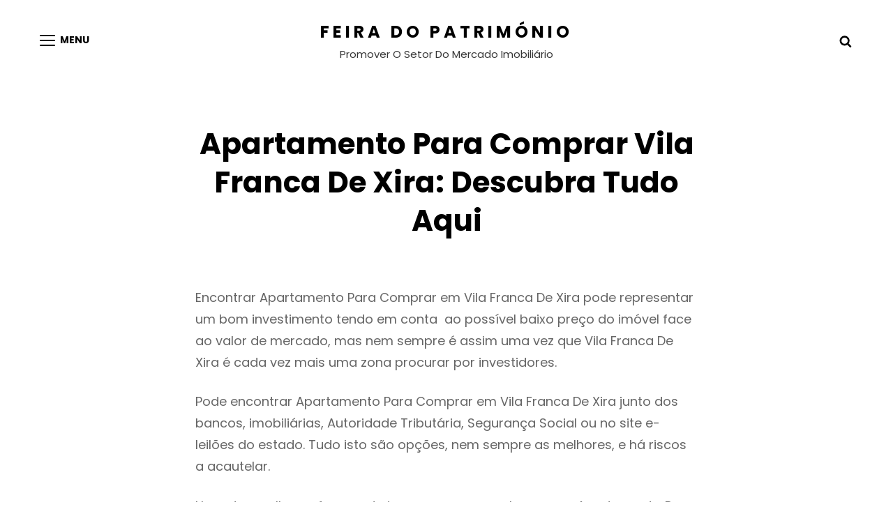

--- FILE ---
content_type: text/css; charset=utf-8
request_url: https://feirapatrimonio.pt/wp-content/cache/autoptimize/autoptimize_single_ecf51626eadf2744bef19613afa91527.php?ver=20210927-204825
body_size: 40198
content:
@charset "UTF-8";a,.wp-playlist button,.contact-details .contact-details-icon-wrapper,#gallery-section .tiled-gallery .tiled-gallery-item a:before,#sticky-playlist-section,body .wp-playlist .wp-playlist-playing .wp-playlist-caption,body .wp-playlist .wp-playlist-playing .wp-playlist-caption .wp-playlist-item-title,body .wp-playlist .wp-playlist-playing .wp-playlist-caption .wp-playlist-item-artist,body .wp-playlist .wp-playlist-playing .wp-playlist-item-length,body .wp-playlist .wp-playlist-tracks>.wp-playlist-item{-webkit-transition:all .25s ease-in-out;-moz-transition:all .25s ease-in-out;-o-transition:all .25s ease-in-out;transition:all .25s ease-in-out}button,button[disabled]:hover,button[disabled]:focus,.button,#promotion-section .readmore,input[type=button],input[type=button][disabled]:hover,input[type=button][disabled]:focus,input[type=reset],input[type=reset][disabled]:hover,input[type=reset][disabled]:focus,input[type=submit],input[type=submit][disabled]:hover,input[type=submit][disabled]:focus{-webkit-transition:background-color .2s ease-in;-moz-transition:background-color .2s ease-in;-o-transition:background-color .2s ease-in;transition:background-color .2s ease-in}input[type=date],input[type=time],input[type=datetime-local],input[type=week],input[type=month],input[type=text],input[type=email],input[type=url],input[type=password],input[type=search],input[type=tel],input[type=number],textarea{transition:.2s border-color .2s ease-in,.2s color .2s ease-in}.team-content-wrapper .entry-container,.products .product a img,.scroll-down,.icon-arrow-right,.scroll-down .icon,.services-section.section .hentry .hentry-inner .post-thumbnail img{-webkit-transition:all .6s ease;-moz-transition:all .6s ease;-o-transition:all .6s ease;-ms-transition:all .6s ease;transition:all .6s ease}html{line-height:1.15;-webkit-text-size-adjust:100%}body{margin:0}h1{font-size:2em;margin:.67em 0}hr{box-sizing:content-box;height:0;overflow:visible}a{background-color:transparent}abbr[title]{border-bottom:none;text-decoration:underline;text-decoration:underline dotted}b,strong{font-weight:500}code,kbd,samp{font-family:monospace,monospace;font-size:1em}small{font-size:80%}sub,sup{font-size:75%;line-height:0;position:relative;vertical-align:baseline}sub{bottom:-.25em}sup{top:-.5em}img{border-style:none}button,input,optgroup,select,textarea{font-family:inherit;font-size:100%;margin:0}button,input{overflow:visible}button,select{text-transform:none}button,[type=button],[type=reset],[type=submit]{-webkit-appearance:button}button::-moz-focus-inner,[type=button]::-moz-focus-inner,[type=reset]::-moz-focus-inner,[type=submit]::-moz-focus-inner{border-style:none;padding:0}button:-moz-focusring,[type=button]:-moz-focusring,[type=reset]:-moz-focusring,[type=submit]:-moz-focusring{outline:1px dotted ButtonText}fieldset{padding:.35em .75em .625em}legend{box-sizing:border-box;color:inherit;display:table;max-width:100%;padding:0;white-space:normal}progress{vertical-align:baseline}textarea{overflow:auto}[type=checkbox],[type=radio]{box-sizing:border-box;padding:0}[type=number]::-webkit-inner-spin-button,[type=number]::-webkit-outer-spin-button{height:auto}[type=search]{-webkit-appearance:textfield;outline-offset:-2px}[type=search]::-webkit-search-decoration{-webkit-appearance:none}::-webkit-file-upload-button{-webkit-appearance:button;font:inherit}details{display:block}summary{display:list-item}template{display:none}[hidden]{display:none}h1,h2,h3,h4,h5,h6{clear:both}dfn,cite,em,i{font-style:italic}address{font-style:normal;margin:0 0 25px}pre{font-family:"Courier 10 Pitch",Courier,monospace;margin-bottom:25px;max-width:100%;overflow:auto;padding:41px 43px;white-space:pre-line;word-break:break-all}code,kbd,tt,var{font-style:normal}abbr,acronym{border-bottom:1px dotted;cursor:help}em{font-style:normal}mark,ins{padding:1px 5px;text-decoration:none}big{font-size:125%}html{box-sizing:border-box}*,*:before,*:after{box-sizing:inherit}dt{font-weight:500}dd{margin:0 25px 25px}img{display:block;height:auto;max-width:100%}table{width:100%}figure{margin:25px 0}.site-main .comment-navigation,.site-main .post-navigation{margin:0 0 25px}.screen-reader-text{border:0;clip:rect(1px,1px,1px,1px);clip-path:inset(50%);height:1px;margin:-1px;overflow:hidden;padding:0;position:absolute !important;width:1px;word-wrap:normal !important}.screen-reader-text:focus{border-radius:3px;box-shadow:0 0 2px 2px;-webkit-box-shadow:0 0 2px 2px;-moz-box-shadow:0 0 2px 2px;clip:auto !important;clip-path:none;display:block;font-size:14px;font-size:.875rem;font-weight:700;height:auto;left:5px;line-height:normal;padding:15px 23px 14px;text-decoration:none;top:5px;width:auto;z-index:100000}#content[tabindex="-1"]:focus{outline:0}.clear:before,.clear:after,.entry-content:before,.entry-content:after,.comment-content:before,.comment-content:after,.site-header:before,.site-header:after,.site-content:before,.site-content:after,.site-footer:before,.site-footer:after{content:"";display:table;table-layout:fixed}.clear:after,.entry-content:after,.comment-content:after,.site-header:after,.site-content:after,.site-footer:after{clear:both}.widget select{max-width:100%}.sticky{display:block}.updated:not(.published){display:none}.page-links{clear:both;margin:0 0 25px}.entry-content a:not(.more-link):not(.button):not(.wp-block-button__link):not(.readmore),.entry-summary a:not(.more-link):not(.button):not(.wp-block-button__link):not(.readmore),.ew-about a:not(.more-link):not(.button):not(.readmore),.widget_text a:not(.more-link):not(.button):not(.readmore),.comment-content a{text-decoration:underline}.entry-content a:not(.more-link):not(.button):not(.readmore):hover,.entry-content a:not(.more-link):not(.button):not(.readmore):focus,.entry-summary a:not(.more-link):not(.button):not(.readmore):hover,.entry-summary a:not(.more-link):not(.button):not(.readmore):focus,.ew-about a:not(.more-link):not(.button):not(.readmore):hover,.ew-about a:not(.more-link):not(.button):not(.readmore):focus,.widget_text a:not(.more-link):not(.button):not(.readmore):hover,.widget_text a:not(.more-link):not(.button):not(.readmore):focus,.comment-content a:hover,.comment-content a:focus{text-decoration:none}.comment-content a{word-wrap:break-word}.bypostauthor{display:block}.infinite-scroll .posts-navigation,.infinite-scroll.neverending .site-footer{display:none}.infinity-end.neverending .site-footer{display:block}.page-content .wp-smiley,.entry-content .wp-smiley,.comment-content .wp-smiley{border:none;margin-bottom:0;margin-top:0;padding:0}embed,iframe,object{max-width:100%}.custom-logo-link{display:inline-block}.wp-caption{margin-bottom:1.5em;max-width:100%}.wp-caption img[class*=wp-image-]{display:block;margin-left:auto;margin-right:auto}.gallery-item{display:inline-block;text-align:center;vertical-align:top;width:100%}.gallery-columns-2 .gallery-item{max-width:50%}.gallery-columns-3 .gallery-item{max-width:33.33%}.gallery-columns-4 .gallery-item{max-width:25%}.gallery-columns-5 .gallery-item{max-width:20%}.gallery-columns-6 .gallery-item{max-width:16.66%}.gallery-columns-7 .gallery-item{max-width:14.28%}.gallery-columns-8 .gallery-item{max-width:12.5%}.gallery-columns-9 .gallery-item{max-width:11.11%}.gallery-caption{display:block}html{font-family:sans-serif;line-height:1.15;-ms-text-size-adjust:100%;-webkit-text-size-adjust:100%}body{margin:0}article,aside,footer,header,nav,section{display:block}h1{font-size:2em;margin:.67em 0}figcaption,figure,main{display:block}figure{margin:1em 0}hr{-webkit-box-sizing:content-box;-moz-box-sizing:content-box;box-sizing:content-box;height:0;overflow:visible}pre{font-family:monospace,monospace;font-size:1em}a:active,a:hover{outline-width:0}abbr[title]{border-bottom:1px #767676 dotted;text-decoration:none}b,strong{font-weight:inherit;font-weight:700}code,kbd,samp{font-family:monospace,monospace;font-size:1em}dfn{font-style:italic}mark{background-color:#eee;color:#222}small{font-size:80%}sub,sup{font-size:75%;line-height:0;position:relative;vertical-align:baseline}sub{bottom:-.25em}sup{top:-.5em}audio,video{display:inline-block}audio:not([controls]){display:none;height:0}img{border-style:none}svg:not(:root){overflow:hidden}button,input,optgroup,select,textarea{font-family:sans-serif;font-size:100%;line-height:1.15;margin:0}button,input{overflow:visible}button,select{text-transform:none}button,html [type=button],[type=reset],[type=submit]{cursor:pointer;-webkit-appearance:button}button:-moz-focus-inner,[type=button]:-moz-focus-inner,[type=reset]:-moz-focus-inner,[type=submit]:-moz-focus-inner{border-style:none;padding:0}button:-moz-focusring,[type=button]:-moz-focusring,[type=reset]:-moz-focusring,[type=submit]:-moz-focusring{outline:1px dotted ButtonText}fieldset{border:1px solid #bbb;margin:0 2px;padding:.35em .625em .75em}legend{-webkit-box-sizing:border-box;-moz-box-sizing:border-box;box-sizing:border-box;color:inherit;display:table;max-width:100%;padding:0;white-space:normal}progress{display:inline-block;vertical-align:baseline}textarea{overflow:auto}[type=checkbox],[type=radio]{-webkit-box-sizing:border-box;-moz-box-sizing:border-box;box-sizing:border-box;padding:0}[type=number]:-webkit-inner-spin-button,[type=number]:-webkit-outer-spin-button{height:auto}[type=search]{-webkit-appearance:textfield;outline-offset:-2px}[type=search]:-webkit-search-cancel-button,[type=search]:-webkit-search-decoration{-webkit-appearance:none}:-webkit-file-upload-button{-webkit-appearance:button;font:inherit}details,menu{display:block}summary{display:list-item}canvas{display:inline-block}template{display:none}[hidden]{display:none}.says,.screen-reader-text,.home .post-wrapper .entry-title~.entry-meta{clip:rect(1px,1px,1px,1px);height:1px;overflow:hidden;position:absolute !important;width:1px;word-wrap:normal !important}.site .skip-link{background-color:#f1f1f1;box-shadow:0 0 1px 1px rgba(0,0,0,.2);color:#21759b;display:block;font-size:14px;font-weight:700;left:-9999em;outline:none;padding:15px 23px 14px;text-decoration:none;text-transform:none;top:-9999em}.logged-in .site .skip-link{box-shadow:0 0 2px 2px rgba(0,0,0,.2)}.site .skip-link:focus{clip:auto;height:auto;left:6px;top:7px;width:auto;z-index:100000}.alignleft{float:left;margin:.3181818181818182em 1.818181818181818em 1.272727272727273em 0}.alignright{float:right;margin:.3181818181818182em 0 1.272727272727273em 1.818181818181818em}.aligncenter{clear:both;display:block;margin:0 auto 1.272727272727273em}blockquote.alignleft{margin:.3181818181818182em 1.818181818181818em 1.272727272727273em 0}blockquote.alignright{margin:.3181818181818182em 0 1.272727272727273em 1.818181818181818em}blockquote.aligncenter{margin-bottom:.9545454545454545em}.aligncenter{clear:both;display:block;margin-left:auto;margin-right:auto}.text-aligned-right .entry-container{text-align:center}.text-aligned-left .entry-container{text-align:center}.text-aligned-center .entry-container{text-align:center}.custom-header-content.content-aligned-right .entry-container{margin-left:auto}.no-header-media-image .custom-header-content.content-aligned-left{margin-left:0}.no-header-media-image .custom-header-content.content-aligned-right{margin-right:0}.custom-header-content.content-aligned-center .entry-container{margin:0 auto}.custom-header-content.text-aligned-right .entry-header-image img{margin-left:auto}.custom-header-content.text-aligned-center .entry-header-image img{margin:0 auto}.slider-content-wrapper.content-aligned-right .entry-container-wrap,.hero-content-wrapper.section.content-aligned-right .hentry .entry-container.full-width{margin-left:auto;margin-right:0}.slider-content-wrapper.content-aligned-center .entry-container-wrap,.hero-content-wrapper.section.content-aligned-center .hentry .entry-container.full-width{margin-left:auto;margin-right:auto}.slider-content-wrapper.content-aligned-right.text-aligned-right .entry-container-wrap{text-align:center}.slider-content-wrapper.content-aligned-right.text-aligned-left .entry-container-wrap{text-align:center}.slider-content-wrapper.content-aligned-left.text-aligned-right .entry-container-wrap{text-align:center}.slider-content-wrapper.content-aligned-left.text-aligned-left .entry-container-wrap{text-align:center}.slider-content-wrapper .entry-container,.hero-content-wrapper.section.text-aligned-center .hentry .entry-container{padding-left:30px;padding-right:30px;text-align:center}@media only screen and (min-width:85.375em){.slider-content-wrapper .entry-container,.hero-content-wrapper.section.text-aligned-center .hentry .entry-container{padding-left:60px;padding-right:60px}}.hero-content-wrapper.section.content-aligned-left .section-content-wrap .hentry .entry-container{float:left}@media only screen and (min-width:85.375em){.hero-content-wrapper.section.content-aligned-left .section-content-wrap .hentry .entry-container{padding-left:0;padding-right:120px}}.hero-content-wrapper.section.content-aligned-left.text-aligned-right .hentry .entry-container,.hero-content-wrapper.section.content-aligned-left.text-aligned-left .hentry .entry-container{float:left}.hero-content-wrapper.section.content-aligned-left .wrapper .hentry .featured-content-image{right:0;left:auto}.slider-content-wrapper.content-aligned-right .section-heading-wrapper{order:1}.rtl .slider-content-wrapper.content-aligned-left .hentry{flex-direction:row-reverse}.rtl .slider-content-wrapper.content-aligned-right .hentry{flex-direction:row}.slider-content-wrapper.content-aligned-right .hentry{flex-direction:row-reverse}.entry-breadcrumbs,.woocommerce .woocommerce-breadcrumb{line-height:1.62;margin:0;padding:0 0 14px}.entry-breadcrumbs a:hover,.entry-breadcrumbs a:focus,.entry-breadcrumbs a:active,.woocommerce .woocommerce-breadcrumb a:hover,.woocommerce .woocommerce-breadcrumb a:focus,.woocommerce .woocommerce-breadcrumb a:active{text-decoration:none}.entry-breadcrumbs .sep,.woocommerce .woocommerce-breadcrumb .sep{font-size:10px;font-size:.625rem;margin:0 5px;padding:0}.catch-breadcrumb.breadcrumb-area{margin-bottom:0}.wp-caption{margin-bottom:1.75em;max-width:100%}.wp-caption img[class*=wp-image-]{display:block;margin:0}.wp-caption .wp-caption-text{font-size:15px;font-size:.9375rem;font-style:italic;line-height:1.87;text-align:center}.wrapper:before,.wrapper:after,.posts-navigation:before,.posts-navigation:after,.clear:before,.clear:after,.section:before,.section:after,.section-content-wrapper:before,.section-content-wrapper:after,.entry-content:before,.entry-content:after,.entry-summary:before,.entry-summary:after,.comment-content:before,.comment-content:after,.site-content:before,.site-content:after,.content-area:before,.content-area:after,.site-main>article:before,.site-main>article:after,.post-navigation:before,.post-navigation:after,.posts-navigation:before,.posts-navigation:after,.pagination:before,.pagination:after,.primary-menu:before,.primary-menu:after,.social-links-menu:before,.social-links-menu:after,.widget:before,.widget:after,.textwidget:before,.textwidget:after,#tertiary:before,#tertiary:after,#colophon .wrapper:before,#colophon .wrapper:after,#footer-newsletter .widget-inner:before,#footer-newsletter .widget-inner:after,#timeline-section .hentry:before,#timeline-section .hentry:after,.view-more:before,.view-more:after{content:"";display:table;table-layout:fixed}.wrapper:after,.posts-navigation:after,.clear:after,.section:after,.section-content-wrapper:after,.entry-content:after,.entry-summary:after,.comment-content:after,.site-content:after,.content-area:after,.site-main>article:after,.post-navigation:after,.posts-navigation:after,.pagination:after,.primary-menu:after,.social-links-menu:after,.widget:after,.textwidget:after,#tertiary:after,#colophon .wrapper:after,#footer-newsletter .widget-inner:after,#timeline-section .hentry:after,.view-more:after{clear:both}#page{margin:0 auto;overflow:hidden;position:relative;-ms-word-wrap:break-word;word-wrap:break-word}.boxed-layout #page{max-width:1600px}.wrapper,.custom-header-content,.archive .site-footer .wrapper,.home .archive-post-wrap .post-wrapper,.recent-blog-content .archive-post-wrap .post-wrapper{margin:0 auto;max-width:1520px;width:100%}.site-header-main .wrapper{max-width:100%}.header-media .wrapper,#footer-instagram .wrapper,.recent-blog-content .wrapper,.home.blog .site-content .wrapper{width:100%;max-width:1920px}.home.blog .site-content,.home.blog .site-content #primary,.home.blog .site-content>.wrapper{padding-left:0;padding-right:0}.no-sidebar.full-width-layout .recent-blog-content .wrapper{max-width:100%}.page.no-sidebar .content-area,.single.no-sidebar .content-area{max-width:760px;margin:0 auto}.recent-blog-content.section,.recent-blog-content.section .view-more{margin-bottom:0;padding-bottom:0}.recent-blog-content.section .view-more .button{display:block}#content[tabindex="-1"]:focus{outline:0}#scrollup{-webkit-border-radius:50%;border-radius:50%;border:none;cursor:pointer;display:none;line-height:1;outline:none;padding:7px;position:fixed;bottom:112px;right:28px;text-decoration:none;text-align:center;text-shadow:none;z-index:9999}#scrollup .icon{width:28px;height:28px}#scrollup:hover,#scrollup:focus{text-decoration:none}.widget .hentry{float:left;width:100%}.widget a{text-decoration:none}.sidebar .widget{clear:both;margin-bottom:35px;padding:28px}.sidebar .widget-title,.sidebar .widget .wp-block-group h2{font-weight:700;font-stretch:normal;font-style:normal;line-height:1.56;text-transform:capitalize}.section{clear:both;display:block;overflow:hidden;position:relative;width:100%}.section,body:not(.home) .site-content{padding:42px 0 7px}.home .site-content{padding:42px 0 0}.header-media+.no-section-heading{padding-top:84px}.section.no-section-heading{padding-top:42px}#promotion-section{padding:84px 0}.section-heading-wrapper,#footer-instagram .widget-title{display:block;max-width:920px;margin:0 auto;position:relative;text-align:center;width:100%}#testimonial-content-section .owl-slideshow{overflow:hidden}button,.button,button[disabled]:hover,button[disabled]:focus,#promotion-section .readmore,input[type=button],input[type=button][disabled]:hover,input[type=button][disabled]:focus,input[type=reset],input[type=reset][disabled]:hover,input[type=reset][disabled]:focus,input[type=submit],input[type=submit][disabled]:hover,input[type=submit][disabled]:focus,.woocommerce #respond input#submit,.woocommerce a.button,.woocommerce button.button,.woocommerce input.button,.woocommerce .product-container .wc-forward,.view-more .button,.header-media .more-link .readmore,#feature-slider-section .more-link .readmore,.hero-section .more-link .readmore,#promotion-section .more-link .readmore,.pricing-section .more-link .readmore,.app-section .more-link .readmore,#content #infinite-handle span button,nav.navigation.posts-navigation .nav-links a,.catch-instagram-feed-gallery-widget-wrapper .button,#footer-newsletter .ewnewsletter .hentry form input[type=submit],.pagination .page-numbers.prev,.pagination .page-numbers.next{border-radius:0;border:0;cursor:pointer;display:inline-block;font-weight:700;letter-spacing:0;line-height:1.75;text-transform:capitalize;text-align:center;-moz-transition:.3s;-o-transition:.3s;-webkit-transition:.3s;transition:.3s}.view-more .button,.header-media .more-link .readmore,#feature-slider-section .more-link .readmore,.hero-section .more-link .readmore,#promotion-section .more-link .readmore,.pricing-section .more-link .readmore,.app-section .more-link .readmore,#content #infinite-handle span button,nav.navigation.posts-navigation .nav-links a,.catch-instagram-feed-gallery-widget-wrapper .button,#footer-newsletter .ewnewsletter .hentry form input[type=submit],.pagination .page-numbers.prev,.pagination .page-numbers.next{line-height:1.59;padding:14px 28px}.entry-content .button,.entry-summary .button{box-shadow:none;-moz-transition:.2s;-o-transition:.2s;-webkit-transition:.2s;transition:.2s}button:focus,input[type=button]:focus,input[type=reset]:focus,input[type=submit]:focus{outline:thin dotted;outline-offset:-4px}.instagram-button{margin-bottom:0}input{line-height:normal}input[type=text],input[type=email],input[type=url],input[type=password],input[type=search],input[type=number],input[type=tel],input[type=range],input[type=date],input[type=month],input[type=week],input[type=time],input[type=datetime],input[type=datetime-local],input[type=color],textarea,select{background-color:transparent;border:1px solid;padding:14px;width:100%}input[type=search]{-webkit-appearance:textfield}input[type=search]:-webkit-search-cancel-button,input[type=search]:-webkit-search-decoration{-webkit-appearance:none}input[type=radio],input[type=checkbox]{margin-right:.5em}input[type=date]:focus,input[type=time]:focus,input[type=datetime-local]:focus,input[type=week]:focus,input[type=month]:focus,input[type=text]:focus,input[type=email]:focus,input[type=url]:focus,input[type=password]:focus,input[type=search]:focus,input[type=tel]:focus,input[type=number]:focus,textarea:focus{outline:0}.post-password-form{margin-bottom:1.75em}.post-password-form label{display:block;font-size:13px;font-size:.8125rem;font-weight:700;letter-spacing:.076923077em;line-height:1.6153846154;margin-bottom:1.75em;text-transform:uppercase}.post-password-form input[type=password]{margin-top:.4375em}.post-password-form>:last-child{margin-bottom:0}.search-form,.woocommerce-product-search{clear:both;position:relative}input[type=search].search-field{-webkit-appearance:none;-webkit-border-radius:0;border-radius:0;border-width:1px;margin:0;padding:12px 63px 12px 14px;width:100%}.search-submit{background-image:none;background-color:transparent;border:none;border-radius:0;overflow:hidden;padding:0;position:absolute;top:0;right:0;bottom:0;width:49px;text-shadow:none}.search-submit:hover,.search-submit:focus{background-image:none;background-color:transparent}select{border:none;-webkit-border-radius:6px;border-radius:6px;font-size:13px;font-size:.8125rem;padding:7px 10px}body,button,input,select,textarea{font-family:"Poppins",sans-serif}.post-navigation .meta-nav{font-size:12px;font-size:.75rem}.entry-meta,.site-description,.site-info,.breadcrumb-area,.woocommerce .woocommerce-breadcrumb,.site-footer .widget .widget-title,.site-footer .widget .wp-block-group h2,.sidebar .more-link .readmore,.ew-about .more-link,.menu-label{font-size:13px;font-size:.8125rem}.main-navigation a,.comment-notes,.comment-awaiting-moderation,.logged-in-as,.form-allowed-tags,.comment-subscription-form,.section-subtitle,.post-wrapper .entry-meta .cat-links,#feature-slider-section .entry-meta,.scroll-down{font-size:14px;font-size:.875rem}button,.button,.more-link .readmore,input[type=button],input[type=reset],input[type=submit],input,select,textarea,label,.woocommerce-product-details__short-description,.widget .hentry .entry-title,.menu-toggle,.menu-toggle-close,.dropdown-toggle,.search-submit,.pagination,.woocommerce-pagination,.team-content-wrapper .entry-meta,#testimonial-content-section .entry-meta,.widget,#fullscreen-menu-right-wrap li a,.full-screen-text-wrapper,.full-screen-text-wrapper>h2{font-size:16px;font-size:1rem}.view-more .button,.header-media .more-link .readmore,#feature-slider-section .more-link .readmore,.hero-section .more-link .readmore,#promotion-section .more-link .readmore,.pricing-section .more-link .readmore,.app-section .more-link .readmore,#content #infinite-handle span button,nav.navigation.posts-navigation .nav-links a,.catch-instagram-feed-gallery-widget-wrapper .button,#footer-newsletter .ewnewsletter .hentry form input[type=submit],body,#promotion-section .more-link .readmore,.site-title,#testimonial-content-section .entry-title,.team-content-wrapper .button,.site-content .view-more a,.product-container .price,.category-content-section .entry-title,.woocommerce-ordering .orderby,.sidebar .widget .widget-title,.sidebar .widget .wp-block-group h2,.navigation-full-screen .site-header .fullscreen-menu-toggle .icon,#fullscreen-menu-left-wrap .main-navigation ul ul a,.pagination .page-numbers.prev,.pagination .page-numbers.next,.team-content-wrapper .entry-title{font-size:18px;font-size:1.125rem}.stats-content-wrapper .hentry-inner .sub-title,.author-description .author-title,.entry-title,ul.products li.product .woocommerce-loop-product__title,.woocommerce-loop-category__title,.featured-video-section.style-two .entry-title,#fullscreen-menu-right-wrap .social-navigation li a,.custom-html-widget h2,.footer-widget-area .social-links-menu li a{font-size:22px;font-size:1.375rem}.woocommerce-posts-wrapper .entry-title,.archive .archive-posts-wrapper .entry-title,.search .archive-posts-wrapper .entry-title,.blog:not(.home) .archive-posts-wrapper .entry-title{font-size:24px;font-size:1.5rem}.comments-title,.comment-reply-title,.home .archive-posts-wrapper .entry-title,.page-title{font-size:28px;font-size:1.75rem}#footer-instagram .widget-title,.contact-content-wrapper .contact-us-form .entry-title,.section-title,.header-media .entry-title,#feature-slider-section .entry-title{font-size:34px;font-size:2.125rem}#testimonial-content-section .section-content-wrapper .entry-content:before{font-size:120px;font-size:7.5rem}big{font-size:125%}body,input,select,textarea,label,.woocommerce-product-details__short-description{font-weight:400;font-stretch:normal;font-style:normal;letter-spacing:normal;line-height:1.75}h1,h2,h3,h4,h5,h6{clear:both;font-weight:700;font-style:normal;font-stretch:normal;margin:0;text-rendering:optimizeLegibility}h1:first-child,h2:first-child,h3:first-child,h4:first-child,h5:first-child,h6:first-child{margin-top:0}p{margin:0 0 1.4em}dfn,cite,em,i{font-style:italic}q{quotes:"“" "”" "‘" "’"}address{font-style:italic;margin:0 0 1.75em}code,kbd,tt,var,samp{font-family:Inconsolata,monospace;font-size:1em}pre{font-family:Inconsolata,monospace;font-size:19px;font-size:1.1875rem;line-height:1.67;margin:0 0 1.333333333333333em;max-width:100%;overflow:auto;padding:1.666666666666667em;white-space:pre;white-space:pre-wrap;word-wrap:break-word}code{padding:.125em .25em}abbr,acronym{border-bottom:1px dotted;cursor:help}mark,ins{padding:4px 12px;text-decoration:none}big{font-size:125%}#hero-section{border:none;text-align:center}#hero-section .wrapper{padding:0 30px}#hero-section .hentry{padding:0;position:relative}.hero-content-wrapper .hentry-inner{display:-webkit-box;display:-webkit-flex;display:-ms-flexbox;display:flex;-webkit-flex-wrap:wrap;-ms-flex-wrap:wrap;flex-wrap:wrap}.hero-content-wrapper .post-thumbnail-background{-webkit-box-shadow:0px 1px 30px rgba(0,0,0,.1);box-shadow:0px 1px 30px rgba(0,0,0,.1);content:"";padding-bottom:100%;position:relative;margin:0;-webkit-flex-basis:100%;-ms-flex-preferred-size:100%;flex-basis:100%}.hero-content-wrapper .entry-container{padding:28px 0 0;margin:0;-webkit-flex-basis:100%;-ms-flex-preferred-size:100%;flex-basis:100%}.hero-section .more-link .readmore svg{display:none}.hero-section .more-link{margin-top:28px}.hero-section .section-heading-wrapper,.app-section .section-heading-wrapper,.promotion-section .section-heading-wrapper{padding:0;text-align:inherit}#events-section{background-size:cover}.events-section.single-layout .section-content-wrapper{padding:0 30px}.dates-location{font-weight:600}.events-section .entry-meta a{opacity:1;display:inline-block}.events-section.single-layout .hentry{border-bottom:1px solid;padding-bottom:35px}.date-month-year span{display:block}.events-section .entry-header{margin:0}.events-section .entry-title{line-height:1.46}.events-section .entry-meta a,.events-section .entry-meta a:hover,.events-section .entry-meta a:focus{text-decoration:none}.events-section.single-layout .entry-container{display:flex;flex-wrap:wrap;justify-content:space-between}.events-section.single-layout .entry-meta .entry-date{display:flex;align-items:center;flex-wrap:wrap}.events-section.single-layout .entry-meta{padding-bottom:28px;padding-right:28px;width:30%}.events-section.single-layout .event-list-description{width:70%}.events-section.single-layout .date-week-day{font-size:38px;font-size:2.375rem;font-weight:700;line-height:1;margin-right:14px}.events-section.single-layout .date-month-year{font-size:16px;font-size:1rem;line-height:1.33;font-weight:600}.events-section.single-layout .entry-content,.events-section.single-layout .entry-summary{margin-top:14px;opacity:.6}.events-section.single-layout .location-icon{display:inline-block;float:left;margin:13px 10px 0 0}.events-section .event-button{margin-top:21px}.promotion-section{border:none;padding:0;position:relative;text-align:center}.promotion-section .hentry{position:initial;margin:0}.post-thumbnail-background{background-position:center center;background-repeat:no-repeat;-webkit-background-size:cover;background-size:cover;position:absolute;top:0;left:0;right:0;bottom:0}.promotion-section .post-thumbnail-background{z-index:1}.promotion-section .content-wrapper{padding:0 30px}.promotion-section .entry-container{max-width:720px;position:relative;z-index:2}.promotion-section.content-align-right .entry-container{float:right}.promotion-section.content-align-center .entry-container{display:block;margin-left:auto;margin-right:auto}.promotion-section.style-wedding .post-thumbnail{margin:0}.promotion-section.style-wedding .wrapper{max-width:100%;width:100%}#promotion-section.style-wedding{padding:0}#testimonial-content-section{overflow:unset}#testimonial-content-section .section-content-wrapper{display:block;position:relative;text-align:center;width:100%;z-index:2}#testimonial-content-section .section-content-wrapper .entry-content:before{content:"\201C";font-family:Arial;font-weight:700;position:absolute;top:0;left:0;width:100%;text-align:center;z-index:1}#testimonial-content-section .section-content-wrapper .hentry-inner{position:relative}#logo-slider-section .owl-nav,#testimonial-content-section .owl-nav{z-index:199}#logo-slider-section .owl-prev,#logo-slider-section .owl-next,#testimonial-content-section .owl-prev,#testimonial-content-section .owl-next{background-color:transparent;background-image:none;border:none;outline:none;padding:7px;position:absolute;top:35%;-webkit-transform:translateY(-45%);-moz-transform:translateY(-45%);-ms-transform:translateY(-45%);-o-transform:translateY(-45%);transform:translateY(-45%)}#logo-slider-section .owl-prev,#testimonial-content-section .owl-prev{left:0}#logo-slider-section .owl-next,#testimonial-content-section .owl-next{right:0}#logo-slider-section .owl-prev .icon,#logo-slider-section .owl-next .icon,#testimonial-content-section .owl-prev .icon,#testimonial-content-section .owl-next .icon{width:49px;height:49px}#testimonial-content-section .entry-container{display:block;margin-left:auto;margin-right:auto;max-width:760px;padding:112px 80px}#testimonial-content-section .entry-title,#testimonial-content-section .entry-meta{display:block;text-transform:capitalize;letter-spacing:0}#testimonial-content-section .entry-title{line-height:1.75;font-weight:700;margin-top:7px}#testimonial-content-section .more-link{display:none}#testimonial-content-section .post-thumbnail img{-webkit-border-radius:50%;border-radius:50%;padding:10px;width:100px;height:100px}#testimonial-content-section .post-thumbnail{margin-top:-60px;margin-bottom:0}.section,.home .archive-post-wrap .hentry,.recent-blog-content .archive-post-wrap .hentry{min-height:100vh;display:flex;align-items:center;background-repeat:no-repeat;background-position:center;background-size:cover;margin-bottom:0}.admin-bar .section,.admin-bar.home .archive-post-wrap .hentry,.admin-bar .recent-blog-content .archive-post-wrap .hentry,.admin-bar #feature-slider-section .hentry-inner,.admin-bar.home .header-media,.admin-bar.has-header-image.home .custom-header-media{min-height:calc( 100vh - 46px )}.color-scheme-wedding .section,.color-scheme-wedding.admin-bar .section{min-height:unset}.home .archive-post-wrap .hentry:before,.recent-blog-content .archive-post-wrap .hentry:before{background-color:rgba(0,0,0,.4)}.home .archive-post-wrap .hentry:before,.recent-blog-content .archive-post-wrap .hentry:before,#feature-slider-section .post-thumbnail:before{content:"";position:absolute;top:0;left:0;right:0;width:100%;height:100%;z-index:1}#feature-slider-section .post-thumbnail:before{background-color:rgba(0,0,0,.2)}.section .wrapper,.home .archive-post-wrap .post-wrapper,.recent-blog-content .archive-post-wrap .post-wrapper{z-index:2}.home .archive-post-wrap .hentry:nth-child(even) .entry-container,.recent-blog-content .archive-post-wrap .hentry:nth-child(even) .entry-container{float:right}.home .archive-post-wrap .post-wrapper .entry-container,.recent-blog-content .archive-post-wrap .post-wrapper .entry-container{max-width:700px;padding:30px}.archive-content-wrap .section-content-wrapper.layout-one .hentry,.archive .archive-content-wrap .section-content-wrapper .hentry{margin-bottom:35px}@media only screen and (min-width:48em){.archive-content-wrap .section-content-wrapper.layout-one .hentry,.archive .archive-content-wrap .section-content-wrapper .hentry{margin-bottom:70px}}@media only screen and (min-width:85.375em){.archive-content-wrap .section-content-wrapper.layout-one .hentry,.archive .archive-content-wrap .section-content-wrapper .hentry{margin-bottom:105px}}.archive-content-wrap .section-content-wrapper.layout-one .hentry .entry-header,.archive .archive-content-wrap .section-content-wrapper .hentry .entry-header{margin-bottom:14px}@media only screen and (min-width:64em){.archive-content-wrap .section-content-wrapper.layout-one .hentry .entry-header,.archive .archive-content-wrap .section-content-wrapper .hentry .entry-header{margin-bottom:28px}}.archive-content-wrap .section-content-wrapper.layout-one .hentry .entry-header .entry-title,.archive .archive-content-wrap .section-content-wrapper .hentry .entry-header .entry-title{font-size:24px;font-size:1.5rem;font-weight:400;margin-bottom:0;margin-top:0}@media only screen and (min-width:64em){.archive-content-wrap .section-content-wrapper.layout-one .hentry .entry-header .entry-title,.archive .archive-content-wrap .section-content-wrapper .hentry .entry-header .entry-title{font-size:35px;font-size:2.1875rem}}.archive-content-wrap .section-content-wrapper.layout-one .hentry .post-thumbnail,.archive .archive-content-wrap .section-content-wrapper .hentry .post-thumbnail{margin-bottom:21px}@media only screen and (min-width:64em){.archive-content-wrap .section-content-wrapper.layout-one .hentry .post-thumbnail,.archive .archive-content-wrap .section-content-wrapper .hentry .post-thumbnail{margin-bottom:28px}}@media only screen and (min-width:85.375em){.archive-content-wrap .section-content-wrapper.layout-one .hentry .post-thumbnail,.archive .archive-content-wrap .section-content-wrapper .hentry .post-thumbnail{margin-bottom:42px}}.singular-content-wrap .more-button{margin-top:21px;padding:0}.singular-content-wrap .more-button:hover,.singular-content-wrap .more-button:focus{box-shadow:none;-webkit-box-shadow:none}.archive-content-wrap .section-content-wrapper.layout-one .entry-container{text-align:left}.archive-content-wrap .section-content-wrapper.layout-one .entry-container>.entry-meta{border-right:1px solid;float:left;font-weight:600;letter-spacing:2px;line-height:2.92;margin-right:17px;padding-right:11px;text-align:center}@media only screen and (min-width:64em){.archive-content-wrap .section-content-wrapper.layout-one .entry-container>.entry-meta{margin-right:27px;padding-right:27px}}.archive-content-wrap .section-content-wrapper.layout-one .entry-container>.entry-meta .posted-on{margin-right:0}.archive-content-wrap .section-content-wrapper.layout-one .entry-container>.entry-meta .posted-on .date-day{display:block;font-size:50px;font-size:3.125rem;font-weight:400;line-height:.6;margin-bottom:10px}@media only screen and (min-width:64em){.archive-content-wrap .section-content-wrapper.layout-one .entry-container>.entry-meta .posted-on .date-day{font-size:70px;font-size:4.375rem;margin-bottom:20px}}.archive-content-wrap .section-content-wrapper.layout-one .entry-container>.entry-meta .posted-on a:before{display:none}.archive-content-wrap .section-content-wrapper.layout-one .entry-header-wrapper{overflow:hidden}.archive-content-wrap .section-content-wrapper.layout-one .entry-header-wrapper .entry-meta{margin:0}.archive-content-wrap .section-content-wrapper .hentry:last-child{margin-bottom:35px}@media only screen and (min-width:64em){.archive-content-wrap .section-content-wrapper .hentry:last-child{margin-bottom:38px}}@media only screen and (min-width:85.375em){.archive-content-wrap .section-content-wrapper .hentry:last-child{margin-bottom:42px}}.archive-content-wrap .section-content-wrapper .hentry .entry-header{margin-bottom:21px}@media only screen and (min-width:64em){.archive-content-wrap .section-content-wrapper .hentry .entry-header{margin-bottom:28px}}.archive-content-wrap .section-content-wrapper .hentry .entry-header .entry-title{font-size:24px;font-size:1.5rem;font-weight:400;margin-bottom:0;margin-top:0}@media only screen and (min-width:64em){.archive-content-wrap .section-content-wrapper .hentry .entry-header .entry-title{font-size:36px;font-size:2.25rem}}.archive-content-wrap .section-content-wrapper .hentry .entry-meta{margin:0;font-weight:600}.archive-content-wrap .section-content-wrapper .hentry .entry-meta .posted-on{margin-right:0}.archive-content-wrap .section-content-wrapper .hentry .entry-meta .cat-links{letter-spacing:2px;text-transform:uppercase}.archive-content-wrap .section-content-wrapper .hentry .vcard{font-weight:600}.archive-content-wrap .section-content-wrapper .hentry .entry-summary{margin-top:0}.archive-content-wrap .section-content-wrapper .hentry .post-thumbnail:hover img{transform:scale(1) translateX(0);-o-transform:scale(1) translateX(0);-moz-transform:scale(1) translateX(0);-webkit-transform:scale(1) translateX(0)}.archive-content-wrap .entry-footer:first-child{margin-top:0}.archive-content-wrap .post-thumbnail{overflow:hidden}.archive-content-wrap .post-thumbnail img{transform:scale(1.1);-o-transform:scale(1.1);-moz-transform:scale(1.1);-webkit-transform:scale(1.1);width:100%}.archive-content-wrap .section-content-wrapper.layout-four{display:flex;display:-webkit-box;display:-moz-box;display:-ms-flexbox;display:-webkit-flex;align-items:center;flex-wrap:wrap;justify-content:center;align-items:unset;justify-content:unset}.archive-content-wrap .entry-content{margin-top:21px}@media only screen and (min-width:64em){.archive-content-wrap .entry-content{margin-top:35px}}.page-header{text-align:center}.singular-content-wrap .entry-header .entry-meta{text-align:center}.section:nth-child(2n+1)+.site-content{border-top:0}.site-main nav.post-navigation{border-width:1px;border-left-width:0;border-right-width:0;border-top-width:0;border-style:solid;margin-bottom:0;padding-bottom:35px;position:relative}@media only screen and (min-width:64em){.site-main nav.post-navigation{padding-bottom:42px}}@media only screen and (min-width:100em){.site-main nav.post-navigation{padding-bottom:49px}}@media only screen and (min-width:120em){.site-main nav.post-navigation{padding-bottom:56px}}.archive-content-wrap nav.navigation.posts-navigation{padding-top:35px}.archive-content-wrap nav.navigation.posts-navigation .nav-next{text-align:right}.singular-content-wrap .section-title{font-size:24px;font-size:1.5rem}.archive .archive-post-wrap .hentry,.search .archive-post-wrap .hentry,.blog:not(.home) .archive-post-wrap .hentry{margin-bottom:0}.archive .archive-post-wrap .post-wrapper,.search .archive-post-wrap .post-wrapper,.blog:not(.home) .archive-post-wrap .post-wrapper{border-bottom:1px solid;margin-bottom:35px;padding-bottom:35px}#footer-newsletter .hentry.ew-newsletter-wrap.newsletter-action.custom input[type=text]{margin-bottom:30px}#footer-newsletter .hentry.ew-newsletter-wrap.newsletter-action.custom input#subbox2{margin-right:0}#footer-newsletter .ewnewsletter .hentry form{align-items:unset;display:flex;flex-direction:column;flex-wrap:wrap;justify-content:unset;margin:0 auto;max-width:680px;position:relative}@media only screen and (min-width:30em){#footer-newsletter .ewnewsletter .hentry form{flex-direction:row}}#footer-newsletter .ewnewsletter .hentry form input{border:1px solid transparent;border-radius:0;-webkit-border-radius:0;-moz-border-radius:0;-o-border-radius:0}@media only screen and (min-width:30em){#footer-newsletter .ewnewsletter .hentry form input{margin-top:0}}#footer-newsletter .ewnewsletter .hentry form input[type=submit]{margin-bottom:0;margin-top:0}#footer-newsletter .ewnewsletter .hentry form input[type]{box-shadow:11px 3px 15px 0 rgba(0,0,0,.05);-moz-box-shadow:11px 3px 15px 0 rgba(0,0,0,.05);-webkit-box-shadow:11px 3px 15px 0 rgba(0,0,0,.05);padding:18px}#footer-newsletter{padding:0}#footer-newsletter input[type=submit]{font-weight:600}#footer-newsletter .ew-newsletter{margin-bottom:0;padding:28px 35px;padding-bottom:45px}@media only screen and (min-width:64em){#footer-newsletter .ew-newsletter{padding:47px;padding-bottom:38px}}@media only screen and (min-width:85.375em){#footer-newsletter .ew-newsletter{padding:63px}}.before-text,.after-text{text-align:center}#footer-newsletter .ewnewsletter .hentry form input[type=submit]{margin-top:21px}#portfolio-content-section .wrapper{padding-bottom:42px}#portfolio-content-section .wrapper .view-more{margin-top:35px}.portfolio-content-wrapper .hentry-inner{overflow:hidden;position:relative}.portfolio-content-wrapper .entry-container{position:absolute;top:0;padding:30px}.portfolio-content-wrapper .post-thumbnail{overflow:hidden;position:relative;width:100%}.portfolio-content-wrapper .post-thumbnail a:before{content:"";background-color:rgba(0,0,0,0);position:absolute;top:0;left:0;right:0;bottom:0;width:100%;height:100%;transition:background-color .3s}.portfolio-content-wrapper .hentry-inner:hover .post-thumbnail a:before,.portfolio-content-wrapper .hentry-inner:focus .post-thumbnail a:before{background-color:rgba(0,0,0,.3);transition:background-color .3s}.portfolio-content-wrapper .no-title .post-thumbnail,.portfolio-content-wrapper .no-meta .post-thumbnail{margin:0}.portfolio-content-wrapper .entry-container{opacity:0;transition:opacity .3s}.portfolio-content-wrapper .hentry-inner:hover .entry-container{opacity:1;transition:opacity .3s}.portfolio-content-wrapper .entry-summary{display:none}#portfolio-content-section .filter-button-group{text-align:center;margin-bottom:42px}#portfolio-content-section .filter-button-group .button{background-color:transparent;border:none;font-size:14px;font-size:ΓÇ¡0 .875rem;font-weight:600;line-height:1.62;outline:0;padding:7px 14px;text-shadow:none;text-transform:uppercase}#portfolio-content-section .filter-button-group .button.is-checked{opacity:1}.portfolio-content-wrapper.layout-three .hentry{margin:0}.portfolio-content-wrapper.section-content-wrapper .post-thumbnail{margin:0}#portfolio-content-section .filter-button-group>button{background-image:none}.promotion-section .post-thumbnail-background:before{content:"";position:absolute;top:0;bottom:0;left:0;right:0;width:100%;height:100%}#feature-slider-section{background:url(//feirapatrimonio.pt/wp-content/themes/scapeshot/assets/images/loader.svg) no-repeat center center}#feature-slider-section{border:none;padding:0;-webkit-animation:fadein .3s;-moz-animation:fadein .3s;-ms-animation:fadein .3s;-o-animation:fadein .3s;animation:fadein .3s}@keyframes fadein{from{opacity:0}to{opacity:1}}@-moz-keyframes fadein{from{opacity:0}to{opacity:1}}@-webkit-keyframes fadein{from{opacity:0}to{opacity:1}}@-o-keyframes fadein{from{opacity:0}to{opacity:1}}#feature-slider-section .wrapper{max-width:100%;padding:0}#feature-slider-section .hentry{margin:0;padding:0}#feature-slider-section .hentry-inner{background-position:center;background-repeat:no-repeat;-webkit-background-size:cover;background-size:cover;display:-webkit-box;display:-webkit-flex;display:-ms-flexbox;display:flex;-webkit-box-orient:vertical;-webkit-box-direction:normal;-webkit-flex-direction:column;-ms-flex-direction:column;flex-direction:column;-webkit-box-pack:end;-webkit-justify-content:center;-ms-flex-pack:end;justify-content:center;min-height:100vh;overflow:hidden;position:relative}#feature-slider-section .post-thumbnail{margin:0;position:unset}#feature-slider-section .post-thumbnail img{height:auto;left:50%;max-width:1000%;min-height:100%;min-width:100vw;position:absolute;top:50%;-webkit-transform:translateX(-50%) translateY(-50%);-ms-transform:translateX(-50%) translateY(-50%);transform:translateX(-50%) translateY(-50%);width:auto;z-index:-1}@supports (object-fit:cover){#feature-slider-section .post-thumbnail img{height:100%;left:0;object-fit:cover;top:0;transform:none;width:100%}}#feature-slider-section .entry-container{display:block;opacity:0;position:relative;visibility:hidden;left:80px;-webkit-transition:all 1s ease;-moz-transition:all 1s ease;-o-transition:all 1s ease;-ms-transition:all 1s ease;transition:all 1s ease;-webkit-transition-delay:.4s;-moz-transition-delay:.4s;-o-transition-delay:.4s;-ms-transition-delay:.4s;transition-delay:.4s;z-index:9}#feature-slider-section .active .entry-container{opacity:1;visibility:visible;left:0}.custom-header-content,#feature-slider-section .entry-container{max-width:1630px;margin:0 auto;width:100%;-webkit-transition:all 1s ease;-moz-transition:all 1s ease;-o-transition:all 1s ease;-ms-transition:all 1s ease;transition:all 1s ease}.custom-header-content-wrapper,#feature-slider-section .content-wrapper{margin:0 auto;max-width:690px}.home .custom-header-content-wrapper,#feature-slider-section .content-wrapper{padding:42px}.single-item .featured-video-content-wrapper .hentry:first-child{float:none;margin:0 auto;width:100%}#feature-slider-section .owl-prev,#feature-slider-section .owl-next{border:none;cursor:pointer;line-height:1;letter-spacing:0;padding:7px;position:absolute;top:50%;transform:translateY(-50%);text-align:center;height:44px;width:44px;z-index:199;opacity:0}#feature-slider-section .owl-prev{left:-60px}#feature-slider-section .owl-next{right:-60px}#feature-slider-section .owl-prev .icon,#feature-slider-section .owl-next .icon{font-size:30px;font-size:1.875rem;top:-2px}#feature-slider-section .owl-prev .icon{left:-1px}#feature-slider-section .owl-next .icon{right:-1px}.owl-carousel .owl-dots{text-align:center}.section .owl-carousel .owl-dots{display:flex;display:-webkit-box;display:-moz-box;display:-ms-flexbox;display:-webkit-flex;align-items:center;flex-wrap:wrap;justify-content:center;-webkit-box-pack:center;-ms-flex-pack:center;justify-content:center;left:0;bottom:-14px;position:absolute;width:100%}.section .owl-carousel .owl-dots button{border-radius:50%;-webkit-border-radius:50%;-moz-border-radius:50%;-o-border-radius:50%;cursor:pointer;display:inline-block;font-size:0;height:13px;line-height:13px;margin:0 7px;padding:1px;outline:none;width:13px}.sticky-playlist-enabled #feature-slider-section .owl-carousel .owl-dots{bottom:90px}#feature-slider-section .owl-carousel .owl-dots{-webkit-box-pack:start;-ms-flex-pack:start;justify-content:flex-start;margin-left:14px;transition:bottom .3s}#feature-slider-section .owl-carousel .owl-dots,.sticky-playlist-enabled.scrolled #feature-slider-section .owl-carousel .owl-dots{bottom:35px}#feature-slider-section .owl-carousel .owl-dots button{height:15px;line-height:15px;margin:0 14px;width:15px;border-radius:100%;box-shadow:none;position:relative}#feature-slider-section .owl-carousel .owl-dots button:before,#feature-slider-section .owl-carousel .owl-dots button:after{box-sizing:inherit;content:"";position:absolute;width:44px;height:44px;top:-14px;left:-14px}#feature-slider-section .owl-carousel .owl-dots button:before{border:2px solid transparent}#feature-slider-section .owl-carousel .owl-dots button:after{border:0 solid transparent}#feature-slider-section .owl-carousel .owl-dots button:before,#feature-slider-section .owl-carousel .owl-dots button:after{border-radius:100%}#feature-slider-section .owl-carousel .owl-dots button.active:before{transition:border-top-color .15s linear,border-right-color .15s linear .1s,border-bottom-color .15s linear .2s}#feature-slider-section .owl-carousel .owl-dots button.active:after{border-top:2px solid;border-left-width:2px;border-right-width:2px;transform:rotate(270deg);transition:transform .4s linear 0s,border-left-width 0s linear .35s}#floating-social,body:not(.home).has-social-floating #floating-social{display:none}.boxed-layout #floating-social,body:not(.home).boxed-layout.has-social-floating #floating-social{display:none}.site-footer{border-top:1px solid}.footer-widget-area{border-bottom:1px solid}.footer-widget-area .widget{margin-bottom:35px}.site-footer .widget .widget-title,.site-footer .widget .wp-block-group h2{font-weight:700;font-stretch:normal;font-style:normal;line-height:normal;letter-spacing:1px;text-transform:uppercase}.footer-widget-area .wrapper{display:-webkit-box;display:-webkit-flex;display:-ms-flexbox;display:flex;-webkit-flex-wrap:wrap;-ms-flex-wrap:wrap;flex-wrap:wrap;position:relative}.footer-widget-area .widget-column{-webkit-box-flex:1;-webkit-flex-grow:1;-ms-flex-positive:1;flex-grow:1;-webkit-flex-basis:100%;-ms-flex-preferred-size:100%;flex-basis:100%;min-width:0}#footer-menu-section .main-navigation ul li{display:inline-block}#footer-menu-section .main-navigation ul li a{font-weight:400;line-height:1.75;padding:10px;text-transform:capitalize}#social-footer-navigation,.site-info{margin-top:15px}#social-footer-navigation .icon{top:0}#site-generator{clear:both;padding:21px 20px}.site-info{text-transform:capitalize;text-align:center;padding:10px}.site-info a{text-decoration:none}.site-footer input[type=text],.site-footer input[type=email],.site-footer input[type=url],.site-footer input[type=password],.site-footer input[type=search],.site-footer input[type=number],.site-footer input[type=tel],.site-footer input[type=range],.site-footer input[type=date],.site-footer input[type=month],.site-footer input[type=week],.site-footer input[type=time],.site-footer input[type=datetime],.site-footer input[type=datetime-local],.site-footer input[type=color],.site-footer textarea,.site-footer select{border:0;box-shadow:0 1px 0 0 #434343;transition:box-shadow .3s}.site-footer .ewnewsletter .ew-newsletter-wrap #subbutton{margin:6px 0 0}.custom-html-widget h2{letter-spacing:5px;font-weight:700;font-stretch:normal;font-style:normal;line-height:normal;text-transform:uppercase;margin-bottom:4px}.site-footer .section-heading-wrapper,.sidebar .section-heading-wrapper{padding:inherit;text-align:left}.sidebar .social-links-menu,.footer-widget-area .social-links-menu{margin-left:-10px}.footer-widget-area .social-links-menu li{line-height:30px}.footer-widget-area .widget_nav_menu a,.footer-widget-area .widget_categories a,.footer-widget-area .widget_archive a,.site-footer .widget .wp-block-group ul li a{opacity:.6}.footer-widget-area .widget_nav_menu a:hover,.footer-widget-area .widget_nav_menu a:focus,.footer-widget-area .widget_categories a:hover,.footer-widget-area .widget_categories a:focus,.footer-widget-area .widget_archive a:hover,.footer-widget-area .widget_archive a:focus,.site-footer .widget .wp-block-group ul li a:hover,.site-footer .widget .wp-block-group ul li a:focus{opacity:1}.archive .content-area .archive-content-wrap .section-content-wrapper .entry-container .entry-header .entry-title{font-size:24px;font-size:1.5rem}@media only screen and (min-width:64em){.archive .content-area .archive-content-wrap .section-content-wrapper .entry-container .entry-header .entry-title{font-size:36px;font-size:2.25rem}}.archive .content-area .archive-content-wrap .section-content-wrapper .entry-container .more-link{background:0 0;padding:0}.archive .content-area .archive-content-wrap .section-content-wrapper .entry-container .more-link:hover,.archive .content-area .archive-content-wrap .section-content-wrapper .entry-container .more-link:focus{box-shadow:none;-moz-box-shadow:none;-webkit-box-shadow:none}.singular-content-wrap .more-link{padding:0}.singular-content-wrap .more-link:hover,.singular-content-wrap .more-link:focus{box-shadow:none;-moz-box-shadow:none;-webkit-box-shadow:none}.search .entry-meta{margin:5px 0 10px}.archive .archive-content-wrap nav.navigation.posts-navigation{padding-left:0;padding-right:0}@media only screen and (min-width:85.375em){.archive .archive-content-wrap nav.navigation.posts-navigation{padding-left:20px;padding-right:20px}}.archive .archive-content-wrap nav.navigation.posts-navigation .nav-links{padding:0}.search.search-results .content-area .product .hentry-inner{padding:25px}.comments-area{clear:both;display:block;width:100%}.comment-list{list-style:none;margin:0}.comment-list article,.comment-list .pingback,.comment-list .trackback{padding:1.75em 0}.comments-area .comment-list>li:first-child>article,.comments-area .comment-list>li.pingback:first-child,.comments-area .comment-list>li.trackback:first-child{border-top:none}.comment-list article+.comment-respond{margin-bottom:1.75em}.comment-list .children{list-style:none;margin:0}.comment-body{border-top:1px solid #333;padding-left:2.5em}.comment-author{float:left;margin:0 1.5em 1.5em 0}.comment-container{overflow:hidden}.comment-author a{text-decoration:none}.comment-author .avatar{border-radius:50%;height:65px;width:65px}.comment-meta svg{display:none}.comment-meta .edit-link,.pingback .edit-link{display:inline-block;font-size:13px;font-size:.8125rem;line-height:1.6153846154}.comment-meta{margin-bottom:21px}.comment-content ul,.comment-content ol{margin:0 0 1.75em 1.5em}.comment-content li>ul,.comment-content li>ol{margin-bottom:0}.comment-reply-link{display:inline-block;font-size:13px;font-size:.8125rem;font-weight:700;line-height:1;text-decoration:none;text-transform:uppercase;margin-top:21px}.comment-reply-link:hover,.comment-reply-link:focus{outline:0}.no-comments{margin:0;padding-top:1.75em}.comment-navigation+.no-comments{border-top:0;padding-top:0}.form-allowed-tags code{font-family:Inconsolata,monospace}.form-submit{margin:0}.author-name{text-transform:capitalize}.comment-reply-title small a{border:0;font-size:24px;font-size:1.5rem;height:32px;overflow:hidden;width:26px;position:absolute;right:14px;top:14px}#cancel-comment-reply-link:before{content:"\2715"}.comment-respond,.wpcf7{margin:0 auto;max-width:760px;padding:35px;position:relative}.comment-reply-title{text-align:center}.comment-content a{word-wrap:break-word}.bypostauthor{display:block}.comment-notes{font-style:italic}.comment-meta .author-name{display:block;font-style:normal;font-weight:700;margin-bottom:7px}.comment-meta a{text-decoration:none}.comment-meta a:hover,.comment-meta a:focus{text-decoration:underline}.comment-meta .comment-permalink{display:inline-block}.comment-respond input[type=text],.comment-respond input[type=email],.comment-respond input[type=url],.comment-respond input[type=password],.comment-respond input[type=search],.comment-respond input[type=number],.comment-respond input[type=tel],.comment-respond input[type=range],.comment-respond input[type=date],.comment-respond input[type=month],.comment-respond input[type=week],.comment-respond input[type=time],.comment-respond input[type=datetime],.comment-respond input[type=datetime-local],.comment-respond input[type=color],.comment-respond textarea,.wpcf7 input[type=text],.wpcf7 input[type=email],.wpcf7 input[type=url],.wpcf7 input[type=password],.wpcf7 input[type=search],.wpcf7 input[type=number],.wpcf7 input[type=tel],.wpcf7 input[type=range],.wpcf7 input[type=date],.wpcf7 input[type=month],.wpcf7 input[type=week],.wpcf7 input[type=time],.wpcf7 input[type=datetime],.wpcf7 input[type=datetime-local],.wpcf7 input[type=color],.wpcf7 textarea{background-color:transparent;border-left:0;border-right:0;border-top:0;padding:0 0 7px}.comment-respond textarea,.wpcf7 textarea{max-height:80px}.comment-form>p{position:relative}.wpcf7-form-control-wrap{display:block}.wpcf7-form-control~.focus-border,.comment-form>p>input~.focus-border,.comment-form>p>textarea~.focus-border{position:absolute;bottom:0;left:50%;width:0;height:1px;transition:.6s}textarea.wpcf7-form-control~.focus-border{bottom:2px}.comment-form>p>textarea~.focus-border{bottom:3px}.comment-form>p.logged-in-as+.comment-form-comment>textarea~.focus-border{bottom:4px}.wpcf7-form-control:focus~.focus-border,.comment-form>p>input:focus~.focus-border,.comment-form>p>textarea:focus~.focus-border{width:100%;transition:.6s;left:0}.search-form .search-field~.focus-border:before,.search-form .search-field~.focus-border:after,.search-form .search-field~.focus-border i:before,.search-form .search-field~.focus-border i:after{content:"";position:absolute;top:0;left:0}.search-form .search-field~.focus-border:before,.search-form .search-field~.focus-border:after{width:0;height:1px;transition:.4s}.search-form .search-field~.focus-border:after,.search-form .search-field~.focus-border i:after{bottom:0;left:auto;right:0;top:auto}.search-form .search-field~.focus-border i:before,.search-form .search-field~.focus-border i:after{width:1px;height:0;transition:.6s}.search-form .search-field:focus~.focus-border:before,.search-form .search-field:focus~.focus-border:after{width:100%;transition:.4s}.search-form .search-field:focus~.focus-border i:before,.search-form .search-field:focus~.focus-border i:after{height:100%;transition:.6s}.site-fooer .widget .widget-title{line-height:1.5}.widget .widget-title:empty{margin-bottom:0}.widget ul,.widget ol{list-style:none;margin-left:0}.widget-area li{line-height:2}.widget .hentry .entry-title{font-weight:700;line-height:1.5;margin:0 0 7px}.ew-archive li{display:list-item}.widget_categories ul,.widget_archive ul,.ew-archive ul,.ew-category ul{text-align:left}.widget_categories ul li>span,.widget_archive ul li>span,.ew-archive ul li>span,.ew-category ul li>span{float:right}.sidebar .widget_categories ul li a,.sidebar .widget_archive ul li a,.sidebar .ew-archive ul li a,.sidebar .ew-category ul li a,.sidebar .widget_nav_menu ul li a{padding-left:4px}.widget-area .widget ul:not(.social-links-menu) li{margin-bottom:12px}.ew-archive ul a,.ew-categories ul a{float:none}.sidebar.widget-area .widget ul:not(.social-links-menu) li{list-style:disc;list-style-position:inside}.widget.widget_calendar table{margin:0}.widget_calendar td,.widget_calendar th{line-height:3;padding:0;text-align:center}.widget_calendar caption{font-weight:600}.widget_calendar tbody a{display:block;font-weight:600;text-decoration:none}.widget-area .gallery{margin:0}.widget_recent_entries .post-date{display:block;font-size:13px;font-size:.8125rem;line-height:1.615384615;margin-bottom:.538461538em}.widget_recent_entries li:last-child .post-date{margin-bottom:0}.widget_rss .rsswidget img{margin-top:-.375em}.widget_rss .rss-date,.widget_rss cite{display:block;font-size:13px;font-size:.8125rem;font-style:normal;line-height:1.615384615;margin-bottom:.538461538em}.widget_rss .rssSummary:last-child{margin-bottom:2.1538461538em}.widget_rss li:last-child :last-child{margin-bottom:0}.sidebar .more-link .readmore,.ew-about .more-link{line-height:1.62;text-transform:uppercase}.ew-about .more-link{font-weight:700}.tagcloud a{border:none;display:inline-block;line-height:1;margin:0 7px 7px 0;padding:7px 14px;border:1px solid}.tagcloud a:hover,.tagcloud a:focus{outline:0}#featured-grid-content .grid-box:hover .caption>.vcenter{-webkit-transform:translateY(-50%) scale(1);-ms-transform:translateY(-50%) scale(1);transform:translateY(-50%) scale(1)}#footer-instagram .widget{padding:0}.widget-area .catch-instagram-feed-gallery-widget-wrapper .button{margin-top:21px;border:none}#footer-instagram .catch-instagram-feed-gallery-widget-wrapper .default .item,#footer-instagram .catch-instagram-feed-gallery-widget-wrapper.default .item{margin:0}#footer-instagram .catch-instagram-feed-gallery-widget-wrapper .default .item,#footer-instagram .catch-instagram-feed-gallery-widget-wrapper.default .item{width:16.666%}#footer-instagram .catch-instagram-feed-gallery-widget-wrapper .default .item:nth-child(3n+1),#footer-instagram .catch-instagram-feed-gallery-widget-wrapper.default .item:nth-child(3n+1){clear:none}#footer-instagram .catch-instagram-feed-gallery-widget-wrapper .default .item:nth-child(6n+1),#footer-instagram .catch-instagram-feed-gallery-widget-wrapper.default .item:nth-child(6n+1){clear:both}#footer-instagram .catch-instagram-feed-gallery-widget-wrapper .button{margin:42px auto 0}.widget-area .date-label{display:none}.footer-newsletter:before,.footer-newsletter:after{clear:both;content:"";display:block}#footer-newsletter .wrapper{max-width:1920px}#footer-newsletter .widget{clear:both;margin:0;padding:0}#footer-newsletter .widget-inner{max-width:1020px;margin:0 auto;padding:0 30px}#footer-newsletter .ewnewsletter .widget-inner-wrap{padding:0;margin:0}#footer-newsletter .ewnewsletter .hentry{text-align:left;margin-bottom:42px}.ew-newsletter-content-container>:last-child{margin-bottom:0}.footer-newsletter .ew-newsletter-image-container{margin-bottom:21px}.widget-area .left .featured-image,.widget-area .right .featured-image{width:21%}.widget-area .left .entry-container,.widget-area .right .entry-container{width:79%}.ui-state-default,.ui-widget-content .ui-state-default,.ui-widget-header .ui-state-default,.ui-tabs .ui-tabs-panel{background-color:transparent}.ui-state-active,.ui-widget-content .ui-state-active,.ui-widget-header .ui-state-active,.ui-tabs .ui-tabs-panel{border:none}.ui-tabs .ui-tabs-panel{padding:0}.ui-tabs .ui-tabs-nav li a{font-weight:600;font-size:13px;font-size:.8125rem;line-height:1.615384615384615;outline:0;padding:0 7px 28px;text-align:center;text-transform:uppercase}#scrollup{display:none}.woocommerce-shorting-wrapper:before,.woocommerce-shorting-wrapper:after{content:"";display:table;table-layout:fixed}.woocommerce-shorting-wrapper:after{clear:both}.woocommerce-products-header{text-align:center;margin-left:auto;margin-right:auto;max-width:990px}.woocommerce-products-header .page-description{margin-top:24px}.woocommerce-products-header .page-description p{margin-bottom:0}.woocommerce-products-header .page-title{margin-bottom:21px}.woocommerce-shorting-wrapper{clear:both;display:block;margin:0 0 35px;text-align:center}table.shop_table_responsive thead{display:none}table.shop_table_responsive tbody th{display:none}table.shop_table_responsive tr td{clear:both;display:block;padding:14px;text-align:right}table.shop_table_responsive tr td:before{content:attr(data-title) ": ";float:left}table.shop_table_responsive tr td.product-remove a{display:block;font-size:24px;font-size:1.5rem;margin:0 auto;text-align:center}table.shop_table_responsive tr td.product-remove:before{display:none}table.shop_table_responsive tr td.actions:before,table.shop_table_responsive tr td.download-actions:before{display:none}table.shop_table_responsive tr td.download-actions .button{display:block;text-align:center}ul.products li.product .woocommerce-LoopProduct-link{display:flex;flex-wrap:wrap;flex-direction:column}.woocommerce-loop-product__title{width:100%}ul.products li.product .price{order:1}.star-rating{order:2}ul.products li.product span.price del{padding-right:7px}.star-rating,.price del+ins{margin:0}ul.products{clear:both;display:block;margin:0}ul.products:before,ul.products:after{content:"";display:table}ul.products:after{clear:both}ul.products li.product{list-style:none;float:left;position:relative;margin:0 auto 35px;width:100%}ul.products li.product a{text-decoration:none}ul.products li.product img{display:block;width:100%}.product-container{padding-top:21px}ul.products li.product span.price del{font-size:16px;font-size:1rem;font-weight:300;line-height:1.31}ul.products li.product .price del+ins{line-height:1.458333333333333;padding:0}.woocommerce-loop-product__title{line-height:1.5;margin:0 0 10px}.product-container a.button,.woocommerce .product-container .wc-forward{display:inline-block;margin-top:1.166666666666667em}.product_list_widget li img{border:1px solid;max-width:72px;max-height:72px;margin-left:14px;float:right}.infinite-scroll .woocommerce-pagination{display:none}.onsale{-webkit-border-radius:0;border-radius:0;font-size:12px;font-size:.75rem;line-height:1.2;min-height:auto;min-width:auto;margin:0;padding:7px 14px;position:absolute;top:0;right:auto;left:0;text-align:center;text-transform:uppercase}span.price del,p.price del{display:inline-block;opacity:.5}span.price ins,p.price ins{background:0 0}.price{font-size:16px;font-size:1rem;font-weight:600;margin:0}.product-container .price{margin-top:7px;font-weight:400;font-stretch:normal;font-style:normal;line-height:1.56;letter-spacing:normal}.woocommerce button.pswp__button:hover,.woocommerce button.pswp__button:focus{background-color:transparent}.woocommerce-form-login button[type=submit]{margin-right:14px}.widget .woocommerce-mini-cart__buttons{margin-bottom:0}.woocommerce-mini-cart__buttons .button{display:block;margin:0 2px 14px;text-align:center}.single-product div.product{position:relative}.single-product div.product .woocommerce-product-gallery{position:relative}.single-product div.product .onsale{z-index:2}.single-product div.product .entry-summary{margin:28px 0 0}.single-product div.product .entry-summary .entry-title{margin:0}.single-product div.product .woocommerce-product-rating{font-size:16px;font-size:1rem;margin-top:7px}.single-product div.product .woocommerce-product-rating .star-rating{float:left;margin:0 7px 0 0}.single-product div.product .woocommerce-product-rating .woocommerce-review-link{text-decoration:none}.single-product div.product p.price{font-size:20px;font-size:1.25rem;font-weight:700;line-height:1.4;margin:7px 0 14px}.single-product div.product p.price del{font-weight:400}.single-product div.product .icon-zoom{fill:#999}.single-product div.product .woocommerce-product-gallery .woocommerce-product-gallery__trigger{position:absolute;top:1em;right:1em;display:block;z-index:3}.single-product div.product .woocommerce-product-gallery__image{border:1px solid}.single-product div.product .woocommerce-product-gallery .flex-viewport{margin-bottom:21px}.single-product div.product .woocommerce-product-gallery .flex-control-thumbs{content:"";display:table;table-layout:fixed;margin:0;padding:0;width:100%}.single-product div.product .woocommerce-product-gallery .flex-control-thumbs li{list-style:none;cursor:pointer;float:left}.single-product div.product .woocommerce-product-gallery .flex-control-thumbs li img{border:1px solid;opacity:.5}.single-product div.product .woocommerce-product-gallery .flex-control-thumbs li img.flex-active{opacity:1}.single-product div.product .woocommerce-product-gallery .flex-control-thumbs li:hover img{opacity:1}.single-product div.product .woocommerce-product-gallery.woocommerce-product-gallery--columns-2 .flex-control-thumbs li{width:50%}.single-product div.product .woocommerce-product-gallery.woocommerce-product-gallery--columns-2 .flex-control-thumbs li:nth-child(2n){margin-right:0}.single-product div.product .woocommerce-product-gallery.woocommerce-product-gallery--columns-2 .flex-control-thumbs li:nth-child(2n+1){clear:both}.single-product div.product .woocommerce-product-gallery.woocommerce-product-gallery--columns-3 .flex-control-thumbs li{width:33.3333333%}.single-product div.product .woocommerce-product-gallery.woocommerce-product-gallery--columns-3 .flex-control-thumbs li:nth-child(3n){margin-right:0}.single-product div.product .woocommerce-product-gallery.woocommerce-product-gallery--columns-3 .flex-control-thumbs li:nth-child(3n+1){clear:both}.single-product div.product .woocommerce-product-gallery.woocommerce-product-gallery--columns-4 .flex-control-thumbs li{width:25%}.single-product div.product .woocommerce-product-gallery.woocommerce-product-gallery--columns-4 .flex-control-thumbs li:nth-child(4n){margin-right:0}.single-product div.product .woocommerce-product-gallery.woocommerce-product-gallery--columns-4 .flex-control-thumbs li:nth-child(4n+1){clear:both}.single-product div.product .woocommerce-product-gallery.woocommerce-product-gallery--columns-5 .flex-control-thumbs li{width:20%}.single-product div.product .woocommerce-product-gallery.woocommerce-product-gallery--columns-5 .flex-control-thumbs li:nth-child(5n){margin-right:0}.single-product div.product .woocommerce-product-gallery.woocommerce-product-gallery--columns-5 .flex-control-thumbs li:nth-child(5n+1){clear:both}.single-product div.product form.cart{margin:0 0 1.555555555555556em}.single-product div.product form.cart .quantity{float:left;margin-right:21px}.single-product .product_meta{border-top:1px solid;display:block;font-size:14px;font-size:.875rem;padding-top:2em}.single-product .product_meta .sku_wrapper,.single-product .product_meta .posted_in{display:block}.single-product .woocommerce-variation-price{margin:0 0 1.5em}table.variations{display:block;width:100%;height:100%;padding:0;border:none;border-collapse:inherit;border-spacing:0;border-color:inherit;vertical-align:inherit}table.variations tbody{display:block;width:100%}table.variations td{padding:0;margin:0}table.variations tr{border:none;display:block;margin:0 0 21px}table.variations tr>:last-child{margin:0}table.variations td.label,table.variations td.value{display:block;clear:both;width:100%}table.variations td.value select{width:100%}.variations .reset_variations{margin-top:7px}.single-product .product_meta a,.woocommerce-info a,.variations .reset_variations{text-decoration:none}.woocommerce label{display:block;font-size:13px;font-size:.8125rem;margin-bottom:7px;text-transform:uppercase}.woocommerce-mini-cart__total{text-align:center}.single-product div.product .related,.single-product div.product .upsells,.cart-collaterals .cross-sells,.cart-collaterals .cart_totals{margin-top:35px}.cart-collaterals .cross-sells{text-align:center}#reviews #comments ol.commentlist,ul.woocommerce-error{margin-left:0;list-style:none}#reviews #comments ol.commentlist li{margin-bottom:35px;position:relative}#reviews #comments ol.commentlist li img.avatar{-webkit-border-radius:50%;border-radius:50%;float:left;position:absolute;top:0;left:0;width:70px}#reviews #comments ol.commentlist li .comment-text{margin:0 0 0 70px;padding:0 0 0 35px}#reviews #comments ol.commentlist li .star-rating{float:right}#reviews #comments ol.commentlist .meta{margin-bottom:7px}#reviews .comment-respond .comment-form-rating{margin-top:7px;text-align:center}#reviews .comment-respond .comment-form-rating .stars{margin-top:7px;margin-bottom:21px}#reviews .comment-respond .comment-reply-title{display:block;margin-bottom:21px}.stock:empty:before{display:none}.stock.in-stock{color:#0f834d}.stock.out-of-stock{color:#e2401c}table.cart .product-thumbnail{text-align:center}table.cart .product-thumbnail:before{display:none}table.cart .product-thumbnail img{border:1px solid;height:80px;width:80px;margin:0 auto}table.cart .coupon label{display:none}table.cart td.actions input,table.cart td.actions .button{margin:14px 0;display:block;width:100%}.woocommerce .wc-proceed-to-checkout a.button{width:100%}.woocommerce .wc-proceed-to-checkout a.button,.cart_totals .wc-proceed-to-checkout,.woocommerce-checkout-payment .place-order,#payment .form-row{text-align:center}.added_to_cart.disabled,.added_to_cart:disabled,.button.disabled,.button:disabled,button.disabled,button:disabled,input[type=button].disabled,input[type=button]:disabled,input[type=reset].disabled,input[type=reset]:disabled,input[type=submit].disabled,input[type=submit]:disabled{opacity:.5 !important;cursor:not-allowed}.woocommerce-account .woocommerce-MyAccount-navigation{border:1px solid;border-width:1px 1px 0;margin:0 0 1.555555555555556em}.woocommerce-account .woocommerce-MyAccount-navigation ul{list-style:none;margin:0}.woocommerce-account .woocommerce-MyAccount-navigation li{border-bottom:1px solid;margin:0}.woocommerce-account .woocommerce-MyAccount-navigation a{display:block;font-size:13px;font-size:.8125rem;letter-spacing:.025em;text-transform:uppercase;text-decoration:none;padding:10px 21px}.woocommerce-MyAccount-content{padding-top:30px}.woocommerce-MyAccount-content>:last-child{margin-bottom:0}.woocommerce-MyAccount-content fieldset{margin:0 0 1.555555555555556em;padding:7px 15px}.woocommerce-MyAccount-content fieldset p{margin:0 0 1.555555555555556em}.woocommerce-MyAccount-content .woocommerce-orders-table__cell .woocommerce-button{margin-bottom:7px}.woocommerce-MyAccount-content .woocommerce-orders-table__cell .woocommerce-button:last-child{margin-bottom:0}.site-header-cart .site-cart-contents-items{display:none}.menu-search-main-toggle,.site-header-cart{font-size:17px;font-size:1.0625rem}#site-header-primary-cart-wrapper{padding:0 19px}.site-product-search{margin-left:0}.site-header-cart{list-style:none;margin:0;position:relative}.site-header-cart li{list-style:none;text-transform:none}.site-header-cart li.menu-inline,.site-header-main .secondary-account-wrapper{padding:11px}.site-header-cart .menu-inline a.my-account,.site-header-cart .menu-inline a.site-cart-contents,.site-header-cart .menu-inline a.menu-search-toggle,#search-toggle-main{line-height:1.4}.site-header-cart .menu-inline a.my-account,.site-header-cart .menu-inline a.site-cart-contents{display:block}.site-header-cart .menu-inline a.menu-search-toggle{display:none}.site-header-cart .woocommerce .widget_shopping_cart .cart_list li,.site-header-cart .woocommerce.widget_shopping_cart .cart_list li{margin:0;padding-left:0}.site-header-cart .widget_shopping_cart{font-size:15px;font-size:.9375rem;padding:11px 0}.site-header-cart .product_list_widget{margin:0;padding:0}.site-header-cart .product_list_widget .mini_cart_item .remove_from_cart_button{margin-right:7px}.site-header-cart .product_list_widget .mini_cart_item a{text-decoration:none}.site-header-cart .woocommerce-mini-cart__total,.site-header-cart .woocommerce-mini-cart__buttons{text-align:center}.site-header-cart .woocommerce-mini-cart__buttons a{font-size:12px;font-size:.75rem;margin:14px 0}.site-header-cart .widget{margin:0}.site-cart-contents .sep{display:inline;margin:0 3px}.woocommerce-pagination ul{display:inline-block;margin:0}.woocommerce-pagination ul li{display:inline-block;list-style:none;height:35px;line-height:35px;margin:0 3px 3px 0;text-align:center;width:35px}.woocommerce-pagination ul li span.current,.woocommerce-pagination ul li a{-webkit-border-radius:0;border-radius:0;display:block}.woocommerce-pagination ul li a{text-decoration:none}.star-rating{font-size:12px;font-size:.75rem;font-family:'star';font-weight:400;height:1.618em;line-height:1.618;overflow:hidden;position:relative;width:5.3em}.product-container .star-rating{margin-top:7px}.widget .star-rating{margin:0 7px 0 0}.widget_rating_filter ul li .star-rating{font-size:16px;font-size:1rem;line-height:1.2;display:inline-block;vertical-align:bottom}.widget_rating_filter .wc-layered-nav-rating a{text-decoration:none}.star-rating:before{content:"\53\53\53\53\53";opacity:.25;float:left;top:0;left:0;position:absolute}.star-rating span{overflow:hidden;float:left;top:0;left:0;position:absolute;padding-top:1.5em}.star-rating span:before{content:"\53\53\53\53\53";top:0;position:absolute;left:0}.star-rating span:before,p.stars:hover a:before,p.stars.selected a.active:before,p.stars.selected a:not(.active):before{color:#ffa900}p.stars a{position:relative;height:1em;width:1em;text-indent:-999em;display:inline-block;text-decoration:none;margin-right:1px;font-weight:400}p.stars a:before{display:block;position:absolute;top:0;left:0;width:1em;height:1em;line-height:1;font-family:"star";content:"\53";text-indent:0;opacity:.25}p.stars a:before,p.stars a:hover~a:before,p.stars.selected a.active~a:before,.woocommerce-tabs ul.tabs li a{color:#999}p.stars a:hover~a:before{content:"\53";opacity:.25}p.stars:hover a:before{content:"\53";opacity:1}p.stars.selected a.active:before{content:"\53";opacity:1}p.stars.selected a.active~a:before{content:"\53";opacity:.25}p.stars.selected a:not(.active):before{content:"\53";opacity:1}.woocommerce-tabs{clear:both;display:block;overflow:hidden}.woocommerce-tabs ul.tabs{font-size:16px;font-size:1rem;font-weight:400;line-height:1.75;list-style:none;margin:35px 0 0;padding:0;text-align:left}.woocommerce-tabs ul.tabs li{display:inline-block;margin:0;position:relative}.woocommerce-tabs ul.tabs li a{display:block;padding:21px 35px;text-decoration:none;border-top:3px solid transparent}.woocommerce-tabs ul.tabs li.active a{border-top:3px solid}.woocommerce-tabs .panel{margin:0;padding:35px;text-align:left}.woocommerce-tabs .panel h2:first-of-type{font-size:18px;font-size:1.125rem;margin-bottom:14px}.woocommerce-tabs .panel p:last-child{margin-bottom:0}.woocommerce-password-strength{text-align:right}.woocommerce-password-strength.strong{color:#0f834d}.woocommerce-password-strength.short{color:#e2401c}.woocommerce-password-strength.bad{color:#e2401c}.woocommerce-password-strength.good{color:#3d9cd2}.form-row.woocommerce-validated input.input-text{box-shadow:inset 2px 0 0 #0f834d}.form-row.woocommerce-invalid input.input-text{box-shadow:inset 2px 0 0 #e2401c}.required{color:red}.quantity .qty{border:1px solid;-webkit-border-radius:8px;border-radius:8px;margin:0;padding:12px 7px;width:3.54em;text-align:center}.woocommerce-cart-form>:last-child{margin:0}.woocommerce-message,.woocommerce-info,.woocommerce-error,.woocommerce-noreviews,p.no-comments{clear:both;content:"";display:table;margin-bottom:2.470588235294118em;padding:28px;table-layout:fixed;width:100%}.woocommerce-message a.button,.woocommerce-Message a.button{margin-right:14px}.woocommerce-info,.woocommerce-message{border-left:5px solid}.woocommerce-error{border-left:5px solid #e2401c}.woocommerce-error li:last-child{margin-bottom:0}.demo_store{font-size:14px;font-size:.875rem;font-weight:500;line-height:1.5;position:relative;margin:0 auto;max-width:1920px;padding:1.125rem 2.5rem 1.1875rem 1.125rem;text-align:center;text-transform:uppercase;width:100%}ul.wc_payment_methods{list-style:none;margin-left:0}ul.wc_payment_methods li{margin-bottom:0}ul.wc_payment_methods .about_paypal{float:right}ul.wc_payment_methods p:last-child{margin-bottom:0}ul.wc_payment_methods .payment_box{padding:14px 28px;margin:7px 0}#add_payment_method #payment .payment_method_paypal img,.woocommerce-cart #payment .payment_method_paypal img,.woocommerce-checkout #payment .payment_method_paypal img{margin-left:7px;max-height:33px}.demo_store .woocommerce-store-notice__dismiss-link{background-color:transparent;border:none;border-radius:0;bottom:0;font-size:15px;font-size:.9375rem;overflow:hidden;padding:0;position:absolute;right:0;top:0;text-indent:-999999px;width:35px}.demo_store .woocommerce-store-notice__dismiss-link:before{content:"x";display:block;font-size:22px;font-size:1rem;font-weight:600;left:50%;line-height:0;position:absolute;top:50%;text-indent:0;transform:translate(-50%,-50%)}.demo_store .woocommerce-store-notice__dismiss-link:hover,.demo_store .woocommerce-store-notice__dismiss-link:focus{opacity:.6}.widget_price_filter .price_slider{margin-bottom:2em}.widget_price_filter .price_slider_amount{text-align:left;line-height:2.4em}.widget_price_filter .price_slider_amount .button{float:right}.widget_price_filter .ui-slider{position:relative;text-align:left}.widget_price_filter .ui-slider .ui-slider-handle{-webkit-border-radius:50%;border-radius:50%;position:absolute;z-index:2;width:1em;height:1em;cursor:ew-resize;outline:none;background:#999;box-sizing:border-box;margin-top:-.25em;margin-left:-.25em;opacity:1}.widget_price_filter .ui-slider .ui-slider-handle:last-child{margin-left:-.75em}.widget_price_filter .ui-slider .ui-slider-handle:hover,.widget_price_filter .ui-slider .ui-slider-handle.ui-state-active{box-shadow:0 0 0 .25em rgba(0,0,0,.1)}.widget_price_filter .ui-slider .ui-slider-range{position:absolute;z-index:1;display:block;border:0;background:#111}.widget_price_filter .price_slider_wrapper .ui-widget-content{background:rgba(0,0,0,.1)}.widget_price_filter .ui-slider-horizontal{height:.5em}.widget_price_filter .ui-slider-horizontal .ui-slider-range{height:100%}dl.variation{font-size:14px;font-size:.875rem}dl.variation dd{margin:0}dl.variation p{margin-bottom:7px}.widget_layered_nav_filters a:before{content:"x";margin-right:7px}.widget.woocommerce ul,.widget.woocommerce ol{list-style:none;margin-left:0}.woocommerce ul.cart_list li:before,.woocommerce ul.cart_list li:after,.woocommerce ul.product_list_widget li:before,.woocommerce ul.product_list_widget li:after{content:"";display:block}.woocommerce ul.cart_list li:after,.woocommerce ul.product_list_widget li:after{clear:both}.woocommerce .widget_shopping_cart .cart_list li,.woocommerce.widget_shopping_cart .cart_list li{clear:both;padding-left:28px;position:relative;padding-top:0}.woocommerce ul.cart_list li a,.woocommerce ul.product_list_widget li a{display:block;font-weight:500}.site-header-cart .woocommerce ul.cart_list li a,.site-header-cart .woocommerce ul.product_list_widget li a{font-weight:400}.woocommerce a.remove{background:#ca4646;display:block;font-size:1.2em;height:1em;width:1em;text-align:center;line-height:1;border-radius:100%;color:#fff !important;text-decoration:none;font-weight:700;border:0}.woocommerce .widget_shopping_cart .cart_list li a.remove,.woocommerce.widget_shopping_cart .cart_list li a.remove{position:absolute;top:7px;left:0}.site-header-cart .woocommerce .widget_shopping_cart .cart_list li a.remove,.site-header-cart .woocommerce.widget_shopping_cart .cart_list li a.remove{position:relative;float:left}.site-header-cart .woocommerce .widget_shopping_cart .cart_list li span.quantity,.site-header-cart .woocommerce.widget_shopping_cart .cart_list li span.quantity{margin-left:26px}.woocommerce ul.cart_list li,.woocommerce ul.product_list_widget li{border-bottom:1px solid;display:block;padding:0 0 21px;margin:0 0 21px;width:100%}.woocommerce ul.cart_list li:last-child,.woocommerce ul.product_list_widget li:last-child{margin:0}.woocommerce .wc-proceed-to-checkout a.button,.woocommerce .place-order.form-row .button{width:100%;font-size:16px;font-size:1rem;line-height:1.65;padding:17px 28px}.hover-add-to-cart .woocommerce .product-container .button,.hover-add-to-cart .woocommerce .product-container .wc-forward{background-image:none;border:0;border-radius:0;font-size:18px;font-size:1.125rem;font-weight:600;line-height:1;padding:18px 14px;text-transform:capitalize;text-align:center;margin-top:21px}.woocommerce .product-container .button,.woocommerce .product-container .wc-forward{font-size:16px;font-size:1rem;font-weight:600;line-height:1.75;text-transform:capitalize;text-align:center}.woocommerce #respond input#submit,.woocommerce a.button,.woocommerce button.button,.woocommerce input.button,.woocommerce .product-container .wc-forward{padding:9px 28px}.woocommerce .product-container .wc-forward{margin-left:7px}.hover-add-to-cart .woocommerce .product-container .button:before{content:"+";font-size:22px;line-height:0;padding-right:4px;transition:.3s}.product-content-section .product-content-wrapper .products.columns-3{padding:0 20px}.product-content-section .columns-3 ul.products li.product{padding:0 10px}.product-content-section .product-content-wrapper .products.columns-1,.product-content-section .product-content-wrapper .products.columns-2,.product-content-section .product-content-wrapper .products.columns-4{padding:0 15px}.product-content-section .columns-1 ul.products li.product,.product-content-section .columns-2 ul.products li.product,.product-content-section .columns-4 ul.products li.product{padding:0 15px}.woocommerce figure{margin:0}.related.products>h2{margin-bottom:35px}#product-content-section .onsale{left:10px}.site-header-menu>.site-header-cart{display:none}.woocommerce .product-container .wc-forward{width:auto;margin-left:14px}.woocommerce-ordering .orderby{border:1px solid #2f2f2f}.entry-breadcrumbs,.woocommerce .woocommerce-breadcrumb{padding-bottom:0;padding:14px}.team-content-wrapper .hentry{height:auto}.team-content-wrapper .hentry-inner{overflow:hidden;position:relative}.team-content-wrapper .post-thumbnail,.team-content-wrapper .entry-title,.team-content-wrapper .entry-meta{margin:0}.team-content-wrapper .entry-title{margin:0}.team-content-wrapper .entry-container{position:absolute;display:block;padding:21px;position:absolute;top:auto;left:0;right:0;bottom:-1px;-moz-transform:translate(0%,100%);-ms-transform:translate(0%,100%);-webkit-transform:translate(0%,100%);-o-transform:translate(0%,100%);transform:translate(0%,100%);text-align:center}.team-content-wrapper .hentry-inner:hover .entry-container,.team-content-wrapper .hentry-inner:focus .entry-container{-moz-transform:translate(0%,0%);-ms-transform:translate(0%,0%);-webkit-transform:translate(0%,0%);-o-transform:translate(0%,0%);transform:translate(0%,0%)}.team-content-wrapper .entry-summary,.team-content-wrapper .entry-content{margin:14px 0 0}.team-content-wrapper .entry-meta{line-height:1.75;letter-spacing:0;text-transform:capitalize}#testimonial-content-section .entry-meta,.team-content-wrapper .entry-title+.entry-meta{margin:7px 0 0}.team-content-wrapper .artist-social-profile{margin-top:7px}.team-content-wrapper.section-content-wrapper .post-thumbnail{margin:0}.team-content-wrapper .button{border:0;font-weight:600;font-stretch:normal;font-style:normal;line-height:1.56;letter-spacing:normal;padding-right:14px;text-transform:capitalize}#team-content-section .wrapper{position:relative}.team-content-wrapper.section-content-wrapper .post-thumbnail a img{width:100%}.team-content-wrapper.section-content-wrapper .post-thumbnail{margin:0;transition:.6s ease-in-out}.entry-meta .job-label,.entry-meta .position{letter-spacing:.5px}.clients-content-wrapper{position:relative}.clients-content-wrapper .hentry .post-thumbnail{margin-bottom:0}.clients-content-wrapper div#logo-slider-pager{font-size:45px;font-size:2.8125rem}.clients-content-wrapper div#logo-slider-pager span{cursor:pointer}.clients-content-wrapper .cycle-prev{margin-right:5px}.clients-content-wrapper .cycle-next{margin-left:5px}.clients-content-wrapper .controller{align-items:center;bottom:-65px;display:none;left:50%;transform:translateX(-50%);-o-transform:translateX(-50%);-moz-transform:translateX(-50%);-webkit-transform:translateX(-50%);position:absolute}#clients-section .section-heading-wrapper{padding-bottom:0}.logo-slider-content-wrapper .entry-container{margin-top:30px}#logo-slider-section .hentry{text-align:center}#logo-slider-section .hentry .post-thumbnail img{width:auto}.services-section.section .hentry{width:100%}.services-section.section .hentry .hentry-inner{border:1px solid;padding:28px}.services-section.section .hentry .hentry-inner .post-thumbnail{margin-left:auto;margin-right:auto;max-width:125px;text-align:center}@media only screen and (min-width:48em){.services-section.section .hentry .hentry-inner .post-thumbnail:hover img{transform:scale(.9);-o-transform:scale(.9);-moz-transform:scale(.9);-webkit-transform:scale(.9)}}.services-section.section .hentry .hentry-inner .post-thumbnail img{margin:0 auto}.services-section.section .hentry .hentry-inner .entry-container{text-align:center}.services-section .hentry .hentry-inner .post-thumbnail a{display:inline-block;position:relative}.featured-content-wrapper,.portfolio-content-wrapper,.pricing-content-wrapper{position:relative}.featured-content-wrapper a,.portfolio-content-wrapper a,.pricing-content-wrapper a{text-decoration:none}.featured-content-wrapper .post-thumbnail,.portfolio-content-wrapper .post-thumbnail,.pricing-content-wrapper .post-thumbnail{width:100%}.featured-video-section.style-two .section-content-wrapper{max-width:1260px;margin:0 auto}#featured-video-section .entry-title~.entry-meta{clip:inherit;height:inherit;overflow:inherit;position:inherit !important;width:inherit;word-wrap:inherit !important}#featured-video-section .lightbox-enabled iframe{pointer-events:none}#featured-video-section a.mixed{color:transparent;display:block}body .flashy-container .flashy-content{background:0 0}.featured-video-section .entry-meta{line-height:1.56;margin-top:7px}.featured-video-section.style-one .entry-meta{font-size:14px;font-size:.875rem}.featured-video-section.style-two .entry-meta{font-size:16px;font-size:1rem}.stats-content-area .section-heading-wrapper{margin-left:0}.stats-content-wrapper .entry-header .entry-meta{line-height:1.62;letter-spacing:2px;margin-top:14px;text-transform:uppercase}.stats-section .hentry{padding:0 15px}.section-content-wrapper.stats-content-wrapper .post-thumbnail,.section-content-wrapper.stats-content-wrapper .post-thumbnail a img{margin-left:0}.stats-content-wrapper .entry-container{overflow:hidden}.stats-content-wrapper .entry-summary,.stats-content-wrapper .entry-content{margin-top:0;margin-left:14px}.stats-content-area .section-heading-wrapper,.stats-content-area .section-content-wrapper{width:100%}.section-content-wrapper.stats-content-wrapper .entry-summary{margin:0}.stats-content-area .stats-content-wrapper .entry-title{margin-bottom:7px}.section-content-wrapper.stats-content-wrapper .hentry-inner{display:flex}.section-content-wrapper.stats-content-wrapper .hentry-inner .sub-title{font-weight:300;line-height:1.13;margin-right:30px}#gallery-section .tiled-gallery .tiled-gallery-item a:before{background:rgba(0,0,0,.65)}#gallery-section .tiled-gallery .tiled-gallery-item a:before{content:"";height:100%;left:0;position:absolute;top:0;width:100%;z-index:1}#gallery-section .tiled-gallery .tiled-gallery-item a:before{opacity:0}#gallery-section .tiled-gallery .tiled-gallery-item:hover a:before,#gallery-section .tiled-gallery .tiled-gallery-item:focus a:before{opacity:.75}#gallery-section .tiled-gallery .tiled-gallery-item:hover a:after,#gallery-section .tiled-gallery .tiled-gallery-item:focus a:after{opacity:1}#gallery-section .entry-content>*:not(div){max-width:990px;margin-left:auto;margin-right:auto;padding:0 30px}#gallery-section .entry-footer{display:block;position:absolute;bottom:35px;right:35px;z-index:199}#gallery-section .entry-footer .edit-link a{padding:7px 14px;text-decoration:none}#gallery-section .gallery-item{margin:0;max-width:100%;overflow:hidden;padding:0;position:relative}#gallery-section .gallery-item .gallery-caption{background:#333;bottom:0;position:absolute;padding:18px;transform:translateY(100%);-moz-transform:translateY(100%);-o-transform:translateY(100%);-webkit-transform:translateY(100%);transition:.3s ease-in-out;width:100%}#gallery-section .gallery-item:hover .gallery-caption{transform:translateY(0);-moz-transform:translateY(0);-o-transform:translateY(0);-webkit-transform:translateY(0)}#gallery-section .gallery-item .gallery-icon{transition:.3s ease-in-out}#gallery-section .gallery-item:hover .gallery-icon{transform:translateY(-70px);-moz-transform:translateY(-70px);-o-transform:translateY(-70px);-webkit-transform:translateY(-70px)}#gallery-section .section-content-wrapper .entry-content{margin:0}.gallery-caption{text-align:left}@media only screen and (min-width:48em){.faq-section.has-main-image .section-content-wrapper>div{width:50%}}.faq-section .main-image{margin-bottom:35px}@media only screen and (min-width:48em){.faq-section .main-image{margin-bottom:0}}@media only screen and (min-width:64em){.faq-section .main-image{padding-right:120px}}.faq-section .section-content-wrapper .hentry{width:100%}@media only screen and (min-width:85.375em){.faq-section .section-content-wrapper .hentry{margin-bottom:63px}.faq-section .section-content-wrapper .hentry:last-child{margin-bottom:42px}}.faq-section .section-content-wrapper .hentry .post-thumbnail{float:none;margin:0 auto;max-width:125px;margin-bottom:21px;overflow:hidden}.faq-section .section-content-wrapper .hentry .post-thumbnail:hover img{transform:scale(1.1);-o-transform:scale(1.1);-moz-transform:scale(1.1);-webkit-transform:scale(1.1)}@media only screen and (min-width:30em){.faq-section .section-content-wrapper .hentry .post-thumbnail{float:left;margin-bottom:0;margin-right:21px}}@media only screen and (min-width:64em){.faq-section .section-content-wrapper .hentry .post-thumbnail{margin-right:28px}}@media only screen and (min-width:85.375em){.faq-section .section-content-wrapper .hentry .post-thumbnail{margin-right:40px}}.faq-section .section-content-wrapper .hentry .entry-container{overflow:hidden;text-align:center}@media only screen and (min-width:30em){.faq-section .section-content-wrapper .hentry .entry-container{text-align:left}}.faq-section .section-content-wrapper .hentry .entry-container .entry-summary,.faq-section .section-content-wrapper .hentry .entry-container .entry-content,.faq-section .section-content-wrapper .hentry .entry-container .more-button{margin-top:14px}@media only screen and (min-width:64em){.faq-section .section-content-wrapper .hentry .entry-container .entry-summary,.faq-section .section-content-wrapper .hentry .entry-container .entry-content,.faq-section .section-content-wrapper .hentry .entry-container .more-button{margin-top:21px}}.faq-section .section-content-wrapper .view-all-button{padding:0 15px;text-align:left}.pricing-section .hentry-inner{text-align:center;-webkit-transition:all .3s ease-in-out;-moz-transition:all .3s ease-in-out;-o-transition:all .3s ease-in-out;transition:all .3s ease-in-out}.pricing-section .section-content-wrapper .post-thumbnail{margin-bottom:0}.pricing-section .section-content-wrapper .entry-content,.pricing-section .section-content-wrapper .entry-summary{font-size:18px;font-size:1.125rem;font-weight:400;font-stretch:normal;font-style:normal;line-height:2.33;letter-spacing:normal;margin-top:0;padding:35px 30px}.pricing-section .section-content-wrapper .entry-content li,.pricing-section .section-content-wrapper .entry-summary li{line-height:2.33;list-style:none}.pricing-section .entry-header{padding:28px 30px}.pricing-section .entry-title{text-transform:uppercase;line-height:1.5;font-weight:700;font-size:20px;font-size:1.25rem}.package-price{padding:21px 30px;position:relative}.package-amount{font-size:42px;font-size:2.625rem;font-weight:700;font-stretch:normal;font-style:normal;line-height:1.35;letter-spacing:normal;position:relative;z-index:2}.package-price sup{font-size:24px;font-size:1.5rem;font-weight:400;font-stretch:normal;font-style:normal;line-height:1.75;letter-spacing:normal;margin-right:10px;z-index:2}.package-month{font-size:16px;font-size:1rem;font-weight:400;font-stretch:normal;font-style:normal;line-height:1.75;letter-spacing:normal;position:relative;z-index:2}.pricing-section .more-link .readmore svg{display:none}.package-price:before{content:"";background-color:#fff;position:absolute;top:0;right:0;left:0;margin-bottom:0;width:100%;height:100%;z-index:1;opacity:.03}.pricing-section .highlight .package-price:before{opacity:.06}.pricing-section .highlight .entry-meta a,.pricing-section .highlight .entry-title a:hover,.pricing-section .highlight .entry-title a:focus{opacity:.6}.pricing-section .highlight .entry-meta a:hover,.pricing-section .highlight .entry-meta a:focus{opacity:1}.sticky-playlist-enabled #page{padding-bottom:60px}#playlist-section{border:none;position:relative}.playlist-content-wrapper .hentry{margin-bottom:0}.playlist-content-wrapper .hentry-inner{position:relative}.playlist-content-wrapper .post-thumbnail-background{background-position:top center;background-size:cover;content:"";float:left;padding-bottom:100%;position:relative;width:100%;background-attachment:unset}.playlist-content-wrapper .entry-container{clear:both;width:100%}.wp-playlist .wp-playlist-current-item,body .mejs-container.mejs-container{margin:0}.playlist-content-wrapper .entry-title{font-weight:700}.playlist-content-wrapper .view-all-button{margin:0;text-align:left}.playlist-content-wrapper{padding:0 30px}.mejs-offscreen{border:0;clip:rect(1px,1px,1px,1px);-webkit-clip-path:inset(50%);clip-path:inset(50%);height:1px;margin:-1px;overflow:hidden;padding:0;position:absolute;width:1px;word-wrap:normal}.mejs-container{background:#000;position:relative;text-align:left;text-indent:0;vertical-align:top}.mejs-container,.mejs-container *{box-sizing:border-box}.mejs-container video:-webkit-media-controls,.mejs-container video:-webkit-media-controls-panel,.mejs-container video:-webkit-media-controls-panel-container,.mejs-container video:-webkit-media-controls-start-playback-button{-webkit-appearance:none;display:none !important}.mejs-fill-container,.mejs-fill-container .mejs-container{height:100%;width:100%}.mejs-fill-container{background:0 0;margin:0 auto;overflow:hidden;position:relative}.mejs-container:focus{outline:none}.mejs-iframe-overlay{height:100%;position:absolute;width:100%}.mejs-embed,.mejs-embed body{background:#000;height:100%;margin:0;overflow:hidden;padding:0;width:100%}.mejs-fullscreen{overflow:hidden !important}.mejs-container-fullscreen{bottom:0;left:0;overflow:hidden;position:fixed;right:0;top:0;z-index:1000}.mejs-container-fullscreen .mejs-mediaelement,.mejs-container-fullscreen video{height:100% !important;width:100% !important}.mejs-background,.mejs-mediaelement{left:0;position:absolute;top:0}.mejs-mediaelement{height:100%;width:100%;z-index:0}.mejs-poster{background-position:50% 50%;background-repeat:no-repeat;background-size:cover;left:0;position:absolute;top:0;z-index:1}:root .mejs-poster-img{display:none}.mejs-poster-img{border:0;padding:0}.mejs-overlay{-webkit-box-align:center;-webkit-align-items:center;-ms-flex-align:center;align-items:center;display:-webkit-box;display:-webkit-flex;display:-ms-flexbox;display:flex;-webkit-box-pack:center;-webkit-justify-content:center;-ms-flex-pack:center;justify-content:center;left:0;position:absolute;top:0}.mejs-layer{z-index:1}.mejs-overlay-play{cursor:pointer}.mejs-overlay-button{background:url(/wp-includes/js/mediaelement/mejs-controls.svg) no-repeat;background-position:0 -39px;height:80px;width:80px}.mejs-overlay:hover>.mejs-overlay-button{background-position:-80px -39px}.mejs-overlay-loading{height:80px;width:80px}.mejs-overlay-loading-bg-img{-webkit-animation:mejsanimation 1s linear infinite;animation:mejsanimation 1s linear infinite;background:transparent url(/wp-includes/js/mediaelement/mejs-controls.svg) -160px -40px no-repeat;display:block;height:80px;width:80px;z-index:1}@-webkit-keyframes mejsanimation{to{-webkit-transform:rotate(1turn);transform:rotate(1turn)}}@keyframes mejsanimation{to{-webkit-transform:rotate(1turn);transform:rotate(1turn)}}.mejs-controls{bottom:0;display:-webkit-box;display:-webkit-flex;display:-ms-flexbox;display:flex;height:40px;padding:0;left:0;list-style-type:none;margin:0;position:absolute;width:100%;z-index:3}.wp-playlist .mejs-button,.wp-playlist .mejs-time,.wp-playlist .mejs-time-rail{height:unset;line-height:1;padding:10px;width:unset}.wp-playlist .mejs-button,.wp-playlist .mejs-time,.wp-playlist .mejs-time-rail,.mejs-previous-button.mejs-previous,.mejs-next-button.mejs-next,#sticky-playlist-section .mejs-container.mejs-container .mejs-toggle-playlist{padding:10px}.wp-playlist .mejs-time-rail{margin:0;padding:0}.mejs-button>button{background:transparent url(/wp-includes/js/mediaelement/mejs-controls.svg);border:0;cursor:pointer;display:block;font-size:0;height:20px;line-height:0;margin:10px 6px;overflow:hidden;padding:0;position:absolute;text-decoration:none;width:20px}.mejs-button>button:focus{outline:1px dotted #999}.mejs-container-keyboard-inactive [role=slider],.mejs-container-keyboard-inactive [role=slider]:focus,.mejs-container-keyboard-inactive a,.mejs-container-keyboard-inactive a:focus,.mejs-container-keyboard-inactive button,.mejs-container-keyboard-inactive button:focus{outline:0}.mejs-time{box-sizing:content-box;color:#fff;font-size:13px;font-size:.8125rem;font-weight:600;font-weight:700;height:24px;overflow:hidden;padding:16px 10px 0;text-align:center;width:auto}.mejs-play>button{background-position:0 0}.mejs-pause>button{background-position:-20px 0}.mejs-replay>button{background-position:-160px 0}.mejs-time-rail{direction:ltr;-webkit-box-flex:1;-webkit-flex-grow:1;-ms-flex-positive:1;flex-grow:1;height:40px;margin:0 10px;padding-top:10px;position:relative}.mejs-time-buffering,.mejs-time-current,.mejs-time-float,.mejs-time-float-corner,.mejs-time-float-current,.mejs-time-hovered,.mejs-time-loaded,.mejs-time-marker,.mejs-time-total{-webkit-border-radius:0;border-radius:0;cursor:pointer;display:block;height:3px;position:absolute}.mejs-time-total{background:rgba(255,255,255,.3);margin:5px 0 0;width:100%}.mejs-time-buffering{-webkit-animation:b 2s linear infinite;animation:b 2s linear infinite;background:-webkit-linear-gradient(135deg,rgba(255,255,255,.4) 25%,transparent 0,transparent 50%,rgba(255,255,255,.4) 0,rgba(255,255,255,.4) 75%,transparent 0,transparent);background:linear-gradient(-45deg,rgba(255,255,255,.4) 25%,transparent 0,transparent 50%,rgba(255,255,255,.4) 0,rgba(255,255,255,.4) 75%,transparent 0,transparent);background-size:15px 15px;width:100%}@-webkit-keyframes b{0%{background-position:0 0}to{background-position:40px 0}}@keyframes b{0%{background-position:0 0}to{background-position:40px 0}}.mejs-time-loaded{background:rgba(255,255,255,.3)}.mejs-time-hovered{background:rgba(255,255,255,.5);z-index:10}.mejs-time-hovered.negative{background:rgba(0,0,0,.2)}.mejs-time-buffering,.mejs-time-current,.mejs-time-hovered,.mejs-time-loaded{left:0;-webkit-transform:scaleX(0);-ms-transform:scaleX(0);transform:scaleX(0);-webkit-transform-origin:0 0;-ms-transform-origin:0 0;transform-origin:0 0;-webkit-transition:all .15s ease-in;transition:all .15s ease-in;width:100%}.mejs-time-buffering{-webkit-transform:scaleX(1);-ms-transform:scaleX(1);transform:scaleX(1)}.mejs-time-hovered{-webkit-transition:height .1s cubic-bezier(.44,0,1,1);transition:height .1s cubic-bezier(.44,0,1,1)}.mejs-time-hovered.no-hover{-webkit-transform:scaleX(0) !important;-ms-transform:scaleX(0) !important;transform:scaleX(0) !important}.mejs-time-handle,.mejs-time-handle-content{border:2px solid;cursor:pointer;left:0;position:absolute;-webkit-transform:translateX(0);-ms-transform:translateX(0);transform:translateX(0);z-index:11}.mejs-time-handle-content{border-radius:50%;height:10px;left:-3px;top:-5px;-webkit-transform:scale(1);-ms-transform:scale(1);transform:scale(1);width:10px}.mejs-time-float{background:#eee;border:1px solid #333;bottom:100%;color:#111;display:none;height:17px;margin-bottom:9px;position:absolute;text-align:center;-webkit-transform:translateX(-50%);-ms-transform:translateX(-50%);transform:translateX(-50%);width:36px}.mejs-time-float-current{display:block;left:0;margin:2px;text-align:center;width:30px}.mejs-time-float-corner{border:5px solid #eee;border-color:#eee transparent transparent;border-radius:0;display:block;height:0;left:50%;line-height:0;position:absolute;top:100%;-webkit-transform:translateX(-50%);-ms-transform:translateX(-50%);transform:translateX(-50%);width:0}.mejs-long-video .mejs-time-float{margin-left:-23px;width:64px}.mejs-long-video .mejs-time-float-current{width:60px}.mejs-broadcast{color:#fff;height:10px;position:absolute;top:15px;width:100%}.mejs-fullscreen-button>button{background-position:-80px 0}.mejs-unfullscreen>button{background-position:-100px 0}.mejs-mute>button{background-position:-60px 0}.mejs-unmute>button{background-position:-40px 0}.mejs-volume-button{position:relative}.mejs-volume-button>.mejs-volume-slider{-webkit-backface-visibility:hidden;background:rgba(50,50,50,.7);border-radius:0;bottom:100%;display:none;height:115px;left:50%;margin:0;position:absolute;-webkit-transform:translateX(-50%);-ms-transform:translateX(-50%);transform:translateX(-50%);width:25px;z-index:1}.mejs-volume-button:hover{border-radius:0 0 4px 4px}.mejs-volume-total{background:rgba(255,255,255,.5);height:100px;left:50%;margin:0;position:absolute;top:8px;-webkit-transform:translateX(-50%);-ms-transform:translateX(-50%);transform:translateX(-50%);width:2px}.mejs-volume-current{left:0;margin:0;width:100%}.mejs-volume-current,.mejs-volume-handle{background:rgba(255,255,255,.9);position:absolute}.mejs-volume-handle{border-radius:1px;cursor:ns-resize;height:6px;left:50%;-webkit-transform:translateX(-50%);-ms-transform:translateX(-50%);transform:translateX(-50%);width:16px}.mejs-horizontal-volume-slider{display:block;height:36px;position:relative;vertical-align:middle;width:45px}.mejs-horizontal-volume-total{background:rgba(50,50,50,.8);height:8px;top:16px;width:45px}.mejs-horizontal-volume-current,.mejs-horizontal-volume-total{border-radius:2px;font-size:1px;left:0;margin:0;padding:0;position:absolute}.mejs-horizontal-volume-current{background:rgba(255,255,255,.8);height:100%;top:0;width:100%}.mejs-horizontal-volume-handle{display:none}.mejs-captions-button,.mejs-chapters-button{position:relative}.mejs-captions-button>button{background-position:-140px 0}.mejs-chapters-button>button{background-position:-180px 0}.mejs-captions-button>.mejs-captions-selector,.mejs-chapters-button>.mejs-chapters-selector{background:rgba(50,50,50,.7);border:1px solid transparent;border-radius:0;bottom:100%;margin-right:-43px;overflow:hidden;padding:0;position:absolute;right:50%;visibility:visible;width:86px}.mejs-chapters-button>.mejs-chapters-selector{margin-right:-55px;width:110px}.mejs-captions-selector-list,.mejs-chapters-selector-list{list-style-type:none !important;margin:0;overflow:hidden;padding:0}.mejs-captions-selector-list-item,.mejs-chapters-selector-list-item{color:#fff;cursor:pointer;display:block;list-style-type:none !important;margin:0 0 6px;overflow:hidden;padding:0 10px}.mejs-captions-selector-list-item:hover,.mejs-chapters-selector-list-item:hover{background-color:#c8c8c8 !important;background-color:rgba(255,255,255,.4) !important}.mejs-captions-selector-input,.mejs-chapters-selector-input{clear:both;float:left;left:-1000px;margin:3px 3px 0 5px;position:absolute}.mejs-captions-selector-label,.mejs-chapters-selector-label{cursor:pointer;float:left;font-size:10px;line-height:15px;padding:4px 0 0}.mejs-captions-selected,.mejs-chapters-selected{color:#21f8f8}.mejs-captions-translations{font-size:10px;margin:0 0 5px}.mejs-captions-layer{bottom:0;color:#fff;font-size:16px;left:0;line-height:20px;position:absolute;text-align:center}.mejs-captions-layer a{color:#fff;text-decoration:underline}.mejs-captions-layer[lang=ar]{font-size:20px;font-weight:400}.mejs-captions-position{bottom:15px;left:0;position:absolute;width:100%}.mejs-captions-position-hover{bottom:35px}.mejs-captions-text,.mejs-captions-text *{background:rgba(20,20,20,.5);box-shadow:5px 0 0 rgba(20,20,20,.5),-5px 0 0 rgba(20,20,20,.5);padding:0;white-space:pre-wrap}.mejs-container.mejs-hide-cues video:-webkit-media-text-track-container{display:none}.mejs-overlay-error{position:relative}.mejs-overlay-error>img{left:0;position:absolute;top:0;z-index:-1}.mejs-cannotplay,.mejs-cannotplay a{color:#fff;font-size:.8em}.mejs-cannotplay{position:relative}.mejs-cannotplay a,.mejs-cannotplay p{display:inline-block;padding:0 15px;width:100%}.wp-playlist-caption,.wp-playlist-current-item .wp-playlist-item-artist,.wp-playlist-current-item .wp-playlist-item-title,.wp-playlist-item-album{text-overflow:ellipsis;white-space:nowrap;overflow:hidden}.mejs-container{clear:both;max-width:100%}.mejs-container,.mejs-container .mejs-controls,.mejs-embed,.mejs-embed body{background:#f4f4f4}.mejs-controls a.mejs-horizontal-volume-slider{display:table}#sticky-playlist-section .wp-playlist .mejs-controls button #sticky-playlist-section .wp-playlist .mejs-button button svg{color:#fff}.wp-playlist .mejs-controls button:hover svg,.wp-playlist .mejs-controls button:focus svg,.wp-playlist .mejs-controls .mejs-playpause-button button:hover,.wp-playlist .mejs-controls .mejs-playpause-button button:focus,.wp-playlist .mejs-controls .mejs-volume-button button:hover,.wp-playlist .mejs-controls .mejs-volume-button button:focus{opacity:.6}#sticky-playlist-section .wp-playlist .mejs-controls .mejs-time-rail .mejs-time-loaded,#sticky-playlist-section .wp-playlist .mejs-controls .mejs-time-rail .mejs-time-total,#sticky-playlist-section .wp-playlist .mejs-controls .mejs-horizontal-volume-slider .mejs-horizontal-volume-total{background:#333}.wp-playlist .mejs-controls .mejs-time-rail .mejs-time-current{background:#0073aa}.mejs-controls .mejs-horizontal-volume-slider .mejs-horizontal-volume-total,.mejs-controls .mejs-time-rail .mejs-time-total{background:#929397}.mejs-controls .mejs-horizontal-volume-slider .mejs-horizontal-volume-current,.mejs-controls .mejs-horizontal-volume-slider .mejs-horizontal-volume-total{border-radius:0}.mejs-overlay-loading{background:0 0}.mejs-controls button:hover{border:none;-webkit-box-shadow:none;box-shadow:none}.me-cannotplay{width:auto !important}.media-embed-details .wp-audio-shortcode{display:inline-block;max-width:400px}.audio-details .embed-media-settings{overflow:visible}.media-embed-details .embed-media-settings .setting span{max-width:400px;width:auto}.media-embed-details .embed-media-settings .checkbox-setting span{display:inline-block}.media-embed-details .embed-media-settings{padding-top:0;top:28px}.media-embed-details .instructions{padding:16px 0;max-width:600px}.media-embed-details .setting .remove-setting,.media-embed-details .setting p{color:#a00;font-size:10px;text-transform:uppercase}.media-embed-details .setting .remove-setting{padding:0}.media-embed-details .setting a:hover{color:#dc3232}.media-embed-details .embed-media-settings .checkbox-setting{float:none;margin:0 0 10px}.wp-video{max-width:100%;height:auto}.wp_attachment_holder .wp-audio-shortcode,.wp_attachment_holder .wp-video{margin-top:18px}.wp-video-shortcode video,video.wp-video-shortcode{max-width:100%;display:inline-block}.video-details .wp-video-holder{width:100%;max-width:640px}.wp-playlist{border:1px solid #ccc;padding:10px;margin:12px 0 18px;font-size:14px;line-height:1.5}.wp-admin .wp-playlist{margin:0 0 18px}.wp-playlist video{display:inline-block;max-width:100%}.wp-playlist audio{display:none;max-width:100%;width:400px}.wp-playlist-caption,.wp-playlist-item-meta{display:block;font-size:14px;font-size:.875rem;line-height:1.692307692307692}.wp-playlist .mejs-container{margin:0;max-width:100%}.wp-playlist .mejs-controls .mejs-button button{outline:0}.wp-playlist-caption{max-width:88%}.wp-playlist-item .wp-playlist-caption{text-decoration:none;max-width:-webkit-calc(100% - 60px);max-width:calc(100% - 60px);transition:box-shadow .2s ease-in-out}.wp-playlist-item-album{font-style:italic}.wp-playlist-tracks{margin-top:10px}.wp-playlist-item{position:relative;cursor:pointer;padding:0 3px;border-bottom:1px solid}.wp-playlist-item:last-child{border-bottom:0}.wp-playlist-playing{font-weight:400}.wp-playlist-current-item{overflow:hidden;margin-bottom:10px;height:60px}.wp-playlist .wp-playlist-current-item img{float:left;max-width:50px;height:auto;margin-right:10px;padding:0;border:0}.wp-audio-playlist .me-cannotplay span{padding:5px 15px}.mejs-toggle-playlist button{z-index:3}#playlist-section .section-content-wrapper .mejs-container{min-width:100% !important;width:100%}.mejs-container.mejs-container{background:0 0}.mejs-container.mejs-container .mejs-controls{background:0 0;border:1px solid;margin:0;position:relative;height:auto;-webkit-box-align:center;-ms-flex-align:center;align-items:center;-ms-flex-wrap:wrap;flex-wrap:wrap;padding:0}.sticky-playlist-section .mejs-container.mejs-container .mejs-controls{border:0}.mejs-container.mejs-container .mejs-controls a:hover{opacity:1}.mejs-container.mejs-container .mejs-controls .mejs-button.mejs-previous,.mejs-container.mejs-container .mejs-controls .mejs-button.mejs-next{display:none}.mejs-container.mejs-container .mejs-button button{margin:0;position:static}.mejs-container.mejs-container .mejs-controls .mejs-horizontal-volume-slider .mejs-horizontal-volume-total,.mejs-container.mejs-container .mejs-controls .mejs-horizontal-volume-slider .mejs-horizontal-volume-current,.mejs-container.mejs-container .mejs-controls .mejs-time-rail .mejs-time-total,.mejs-container .mejs-time-buffering,.mejs-container .mejs-time-current,.mejs-container .mejs-time-float,.mejs-container .mejs-time-float-corner,.mejs-container .mejs-time-float-current,.mejs-container .mejs-time-hovered,.mejs-container .mejs-time-loaded,.mejs-container .mejs-time-marker,.mejs-container .mejs-time-total{height:5px}.mejs-container.mejs-container .mejs-controls .mejs-time-rail .mejs-time-total{margin-top:-2px}.mejs-container.mejs-container .mejs-controls .mejs-time-rail .mejs-time-float{height:0;overflow:hidden;top:-1.9em;visibility:hidden}.mejs-container .mejs-time-handle-content{border-width:3px;height:5px;left:-5px;top:-4px;width:5px}.mejs-container.mejs-container .mejs-controls .mejs-time-rail .mejs-time-float-corner{border-top-color:#ddd}.wp-playlist-dark .mejs-container.mejs-container button{color:#fff}.wp-audio-shortcode{border:none;margin:1.313em 0 2.625em}.wp-video-shortcode.mejs-container{padding:0}.wp-video-shortcode.mejs-container .mejs-controls{background:#222;top:auto}body .wp-playlist{background:0 0;border:none;clear:both;font-size:16px;font-size:1rem;line-height:1.625;margin:.875em 0 2.1875em;padding:0;position:relative}body .entry-content .wp-playlist .wp-playlist-tracks .wp-playlist-item .wp-playlist-caption{text-decoration:none}body #playlist-section .wp-playlist{background-color:transparent;margin-top:35px}body .wp-playlist .wp-playlist-current-item img{margin-right:0;width:60px;height:60px}body .wp-playlist-caption:hover{opacity:1}body .wp-playlist-current-item{border:none;height:auto;margin-bottom:0}body .wp-playlist-tracks{border:none;margin:0}body .wp-playlist-item{display:-webkit-box;display:-ms-flexbox;display:flex;-webkit-box-pack:justify;-ms-flex-pack:justify;justify-content:space-between;-webkit-box-align:center;-ms-flex-align:center;align-items:center;padding:14px 0}body .wp-playlist-item:hover,body .wp-playlist-item:focus{padding:14px 21px}.sticky-playlist-section .wp-playlist-item{padding-left:21px;padding-right:21px}body .wp-playlist-dark .wp-playlist-playing{background:0 0}body .wp-playlist-dark .wp-playlist-item{padding:14px 28px}.wp-playlist .wp-playlist-item-length{opacity:.4;position:static}body .wp-playlist-item-album{display:none;font-style:normal}.wp-playlist .wp-playlist-item-artist,body .playlist-section .wp-playlist .wp-playlist-current-item .wp-playlist-item-artist{display:block;opacity:.6;font-size:14px;font-size:.875rem;line-height:1.75;font-weight:400;font-stretch:normal;font-style:normal;letter-spacing:normal;text-transform:capitalize}body .playlist-section .mejs-controls .mejs-playpause-button button:hover,body .playlist-section .mejs-controls .mejs-playpause-button button:focus{opacity:1}#sticky-playlist-section .wp-playlist-current-item .wp-playlist-item-artist{color:#fff}.wp-playlist .mejs-controls button,.wp-playlist .mejs-toggle-playlist button,.wp-playlist svg{height:20px;line-height:1;width:20px}.wp-playlist .mejs-controls button,.wp-playlist .mejs-controls button:hover,.wp-playlist .mejs-controls button:focus,.wp-playlist .mejs-toggle-playlist button,.wp-playlist .mejs-toggle-playlist button:hover,.wp-playlist .mejs-toggle-playlist button:focus{background-color:transparent;border:0;padding:0}.wp-playlist .mejs-controls .mejs-previous button,.wp-playlist .mejs-controls .mejs-next button{background-image:none}#sticky-playlist-section .wp-playlist .mejs-previous-button.mejs-previous button,#sticky-playlist-section .wp-playlist .mejs-next-button.mejs-next button,#sticky-playlist-section .wp-playlist .mejs-container.mejs-container .mejs-toggle-playlist button{background-image:none}.wp-playlist .mejs-controls button:hover,.wp-playlist .mejs-toggle-playlist button:hover{-webkit-transform:scale(1.2);-ms-transform:scale(1.2);transform:scale(1.2)}.playlist-section .section-content-wrapper .entry-summary,.playlist-section .section-content-wrapper .entry-content{margin-top:0}#sticky-playlist-section .hentry{margin:0;padding:0}#sticky-playlist-section .entry-container{width:100%}.sticky-playlist-bottom #sticky-playlist-section{bottom:0;position:fixed}.sticky-playlist-mobile #sticky-playlist-section{position:fixed;top:0}.sticky-playlist-mobile.admin-bar #sticky-playlist-section{top:46px}.sticky-playlist-mobile.admin-bar.playlist-fixed #sticky-playlist-section{top:0}#sticky-playlist-section .wp-playlist-tracks{display:none;right:0;padding:0;position:absolute;margin:0 auto;width:100%;z-index:9999;bottom:100%}#sticky-playlist-section.sticky-fluid .wrapper{margin:0;max-width:100%}#sticky-playlist-section .section-content-wrapper{margin:0;position:relative}#sticky-playlist-section .wp-playlist,#sticky-playlist-section .entry-content{margin:0}#sticky-playlist-section .wp-playlist-current-item{margin-right:auto;padding-right:21px}#sticky-playlist-section .wp-playlist-item-length{right:1.75em}.mejs-sticky-playlist-container.mejs-container .mejs-time,.mejs-sticky-playlist-container.mejs-container .mejs-time-rail,.mejs-sticky-playlist-container.mejs-container .mejs-button.mejs-volume-button,.mejs-previous-button.mejs-previous,.mejs-next-button.mejs-next{display:none}.mejs-sticky-playlist-container.mejs-container a.mejs-horizontal-volume-slider{display:none !important}.wp-playlist .wp-playlist-item-title{font-size:16px;font-size:1rem;font-weight:700;transition:.3s}.wp-playlist .wp-playlist-item:hover .wp-playlist-item-title,.wp-playlist .wp-playlist-item:focus .wp-playlist-item-title,.wp-playlist.wp-playlist-light .wp-playlist-item:hover .wp-playlist-item-title,.wp-playlist.wp-playlist-light .wp-playlist-item:focus .wp-playlist-item-title,.wp-playlist-item.wp-playlist-playing .wp-playlist-item-title,.wp-playlist-current-item .wp-playlist-item-title,.wp-playlist .wp-playlist-item.wp-playlist-playing .wp-playlist-item-length,.wp-playlist .wp-playlist-item:hover .wp-playlist-item-length,.wp-playlist .wp-playlist-item:focus .wp-playlist-item-length{opacity:1}#sticky-playlist-section .wp-playlist-current-item .wp-playlist-item-title{color:#fff;font-weight:600;font-stretch:normal;font-style:normal;line-height:1.4;letter-spacing:normal}#sticky-playlist-section .wp-playlist,#sticky-playlist-section .wp-playlist-current-item{background-color:transparent;display:-webkit-box;display:-ms-flexbox;display:flex;-ms-flex-wrap:nowrap;flex-wrap:nowrap;-webkit-box-align:center;-ms-flex-align:center;align-items:center}#sticky-playlist-section .wp-playlist-current-item,#sticky-playlist-section .mejs-sticky-playlist-container{-webkit-box-flex:0;-ms-flex:0 1 50%;flex:0 1 50%}#sticky-playlist-section .mejs-container.mejs-container .mejs-time{font-size:12px;font-size:.75rem}#sticky-playlist-section .mejs-sticky-playlist-container{display:-webkit-box;display:-ms-flexbox;display:flex;-webkit-box-align:center;-ms-flex-align:center;align-items:center;-webkit-box-pack:end;-ms-flex-pack:end;justify-content:end;margin:0}.wp-video-playlist .mejs-container.mejs-container .mejs-controls{position:absolute;bottom:0;left:0;width:100%}#sticky-playlist-section .mejs-toggle-playlist.is-open .icon-playlist,#sticky-playlist-section .mejs-toggle-playlist .icon-close{display:none}#sticky-playlist-section .mejs-toggle-playlist.is-open .icon-close{display:inline-block}.sticky-playlist-section .wp-playlist .wp-playlist-item{border:0}#playlist-section .mejs-controls{padding:10px}body .wp-playlist .wp-playlist-playing{background-color:transparent;font-weight:400}.sticky-playlist-section .wp-playlist .wp-playlist-tracks{background-color:#000}body .sticky-playlist-section .wp-playlist .wp-playlist-tracks>.wp-playlist-item:nth-child(odd){background-color:#000}body .sticky-playlist-section .wp-playlist .wp-playlist-tracks>.wp-playlist-item:nth-child(even){background-color:#111}body .wp-playlist .wp-playlist-tracks>.wp-playlist-item:hover,body .wp-playlist .wp-playlist-tracks>.wp-playlist-item:focus{box-shadow:0 5px 10px 2px rgba(0,0,0,.1);background-color:transparent}body .wp-playlist .wp-playlist-tracks>.wp-playlist-item.wp-playlist-playing{background-color:transparent}body .sticky-playlist-section .wp-playlist .wp-playlist-caption,body .sticky-playlist-section .wp-playlist .wp-playlist-item-length,body .sticky-playlist-section .wp-playlist .wp-playlist-playing,body .sticky-playlist-section .wp-playlist .wp-playlist-tracks>.wp-playlist-item:not(.wp-playlist-playing):hover .wp-playlist-caption,body .sticky-playlist-section .wp-playlist .wp-playlist-tracks>.wp-playlist-item:not(.wp-playlist-playing):focus .wp-playlist-caption,body .sticky-playlist-section .wp-playlist .wp-playlist-tracks>.wp-playlist-item:not(.wp-playlist-playing):hover .wp-playlist-item-length,body .sticky-playlist-section .wp-playlist .wp-playlist-tracks>.wp-playlist-item:not(.wp-playlist-playing):focus .wp-playlist-item-length,body .sticky-playlist-section .wp-playlist .wp-playlist-playing .wp-playlist-caption,body .sticky-playlist-section .wp-playlist .wp-playlist-playing .wp-playlist-item-length{color:#fff}body .wp-playlist .wp-playlist-caption{opacity:.4;transition:opacity .3s}body #sticky-playlist-section .wp-playlist .wp-playlist-current-item .wp-playlist-caption,body .wp-playlist .wp-playlist-playing,body .wp-playlist .wp-playlist-tracks>.wp-playlist-item:not(.wp-playlist-playing):hover .wp-playlist-caption,body .wp-playlist .wp-playlist-tracks>.wp-playlist-item:not(.wp-playlist-playing):focus .wp-playlist-caption,body .wp-playlist .wp-playlist-tracks>.wp-playlist-item:not(.wp-playlist-playing):hover .wp-playlist-item-length,body .wp-playlist .wp-playlist-tracks>.wp-playlist-item:not(.wp-playlist-playing):focus .wp-playlist-item-length,body .wp-playlist .wp-playlist-playing .wp-playlist-caption,body .wp-playlist .wp-playlist-playing .wp-playlist-item-length{opacity:1;transition:opacity .3s}.playlist-section .mejs-volume-button,.playlist-section .mejs-controls a.mejs-horizontal-volume-slider,.playlist-section .wp-playlist .mejs-previous-button.mejs-previous,.playlist-section .wp-playlist .mejs-next-button.mejs-next{display:none}.playlist-section .mejs-playpause-button{cursor:pointer;padding:20px;text-align:center}.playlist-section .mejs-playpause-button button:hover,.playlist-section .mejs-playpause-button button:focus{transform:none;opacity:1}body .wp-playlist .wp-playlist-current-item .wp-playlist-caption{opacity:1;padding:6px 21px}.playlist-content-wrapper .wp-playlist .wp-playlist-current-item img{margin-right:0}#sticky-playlist-section{background-color:rgba(0,0,0,.69);border:0;overflow:initial;padding:0;width:100%;bottom:0;left:0;position:fixed;z-index:9}#sticky-playlist-section .wp-playlist,#sticky-playlist-section .mejs-controls{height:60px}#sticky-playlist-section .mejs-controls{background-color:inherit}#sticky-playlist-section .wrapper{max-width:100%}body.sticky-playlist-enabled #scrollup{bottom:126px}body.sticky-playlist-enabled #page .scroll-down{bottom:80px}#sticky-playlist-section.solid-bg-active{background-color:#1b1b1b}#sticky-playlist-section .wp-playlist .mejs-playpause-button,#sticky-playlist-section .wp-playlist .mejs-previous-button.mejs-previous,#sticky-playlist-section .wp-playlist .mejs-next-button.mejs-next,#sticky-playlist-section .wp-playlist .mejs-container.mejs-container .mejs-toggle-playlist{line-height:1;padding:20px;cursor:pointer;transition:.3s;border-left:1px solid #252525}#sticky-playlist-section .wp-playlist .mejs-next-button.mejs-next{border-right:1px solid #252525}#sticky-playlist-section .wp-playlist .mejs-button.mejs-volume-button{border-left:1px solid #252525}#sticky-playlist-section .mejs-container.mejs-container .mejs-toggle-playlist{position:relative}#sticky-playlist-section .wp-playlist .mejs-button.mejs-volume-button{padding:20px 10px 20px 20px}#sticky-playlist-section .wp-playlist .mejs-time.mejs-currenttime-container{padding-right:10px}#sticky-playlist-section .wp-playlist .mejs-time.mejs-duration-container{padding-left:10px}#sticky-playlist-section .mejs-horizontal-volume-slider{width:50px}#sticky-playlist-section .wp-playlist .mejs-controls button,#sticky-playlist-section .wp-playlist .mejs-controls button svg,#sticky-playlist-section .wp-playlist .mejs-toggle-playlist button svg{color:#fff}#sticky-playlist-section .wp-playlist .mejs-playpause-button:hover,#sticky-playlist-section .wp-playlist .mejs-playpause-button:focus,#sticky-playlist-section .wp-playlist .mejs-previous-button.mejs-previous:hover,#sticky-playlist-section .wp-playlist .mejs-previous-button.mejs-previous:focus,#sticky-playlist-section .wp-playlist .mejs-next-button.mejs-next:hover,#sticky-playlist-section .wp-playlist .mejs-next-button.mejs-next:focus,#sticky-playlist-section .wp-playlist .mejs-container.mejs-container .mejs-toggle-playlist:hover,#sticky-playlist-section .wp-playlist .mejs-container.mejs-container .mejs-toggle-playlist:focus{background-color:#000}#sticky-playlist-section .wp-playlist .mejs-playpause-button:hover button,#sticky-playlist-section .wp-playlist .mejs-playpause-button:focus button,#sticky-playlist-section .wp-playlist .mejs-previous-button.mejs-previous:hover button,#sticky-playlist-section .wp-playlist .mejs-previous-button.mejs-previous:focus button,#sticky-playlist-section .wp-playlist .mejs-next-button.mejs-next:hover button,#sticky-playlist-section .wp-playlist .mejs-next-button.mejs-next:focus button,#sticky-playlist-section .wp-playlist .mejs-container.mejs-container .mejs-toggle-playlist:hover button,#sticky-playlist-section .wp-playlist .mejs-container.mejs-container .mejs-toggle-playlist:focus button{color:#fff;opacity:.6}#sticky-playlist-section .wp-playlist .mejs-playpause-button:hover button,#sticky-playlist-section .wp-playlist .mejs-playpause-button:focus button,#sticky-playlist-section .wp-playlist .mejs-previous-button.mejs-previous:hover button,#sticky-playlist-section .wp-playlist .mejs-previous-button.mejs-previous:focus button,#sticky-playlist-section .wp-playlist .mejs-next-button.mejs-next:hover button,#sticky-playlist-section .wp-playlist .mejs-next-button.mejs-next:focus button,#sticky-playlist-section .wp-playlist .mejs-container.mejs-container .mejs-toggle-playlist:hover button,#sticky-playlist-section .wp-playlist .mejs-container.mejs-container .mejs-toggle-playlist:focus button{-webkit-transform:scale(1.2);-ms-transform:scale(1.2);transform:scale(1.2)}#sticky-playlist-section .wp-playlist .mejs-playpause-button:hover svg,#sticky-playlist-section .wp-playlist .mejs-playpause-button:focus svg,#sticky-playlist-section .wp-playlist .mejs-previous-button.mejs-previous:hover svg,#sticky-playlist-section .wp-playlist .mejs-previous-button.mejs-previous:focus svg,#sticky-playlist-section .wp-playlist .mejs-next-button.mejs-next:hover svg,#sticky-playlist-section .wp-playlist .mejs-next-button.mejs-next:focus svg,#sticky-playlist-section .wp-playlist .mejs-container.mejs-container .mejs-toggle-playlist:hover svg,#sticky-playlist-section .wp-playlist .mejs-container.mejs-container .mejs-toggle-playlist:focus svg{color:#fff}#sticky-playlist-section.solid-bg-active .wp-playlist .mejs-playpause-button:hover,#sticky-playlist-section.solid-bg-active .wp-playlist .mejs-playpause-button:focus,#sticky-playlist-section.solid-bg-active .wp-playlist .mejs-previous-button.mejs-previous:hover,#sticky-playlist-section.solid-bg-active .wp-playlist .mejs-previous-button.mejs-previous:focus,#sticky-playlist-section.solid-bg-active .wp-playlist .mejs-next-button.mejs-next:hover,#sticky-playlist-section.solid-bg-active .wp-playlist .mejs-next-button.mejs-next:focus,#sticky-playlist-section.solid-bg-active .wp-playlist .mejs-container.mejs-container .mejs-toggle-playlist:hover,#sticky-playlist-section.solid-bg-active .wp-playlist .mejs-container.mejs-container .mejs-toggle-playlist:focus{background-color:rgba(0,0,0,.3)}#sticky-playlist-section .wp-playlist .wp-playlist-current-item,body #sticky-playlist-section .mejs-container.mejs-container{background-color:transparent}.app-section .entry-container{max-width:680px;padding:35px 30px 42px;position:relative;text-align:center;z-index:2}.app-image-container .app-image{margin:10px}.app-image-container img{margin:0 auto;transition:.3s}.app-image-container img:hover,.app-image-container img:focus{opacity:.6;-webkit-transform:scale(1.08);-moz-transform:scale(1.08);-ms-transform:scale(1.08);transform:scale(1.08)}.app-image-container{-webkit-box-pack:center;-ms-flex-pack:center;justify-content:center;display:-webkit-box;display:-ms-flexbox;display:flex;-webkit-box-align:center;-ms-flex-align:center;align-items:center;-ms-flex-wrap:wrap;flex-wrap:wrap;margin-left:-10px}.app-section .hentry{position:static}.app-section .post-thumbnail-background:before{background-color:rgba(0,0,0,.5)}.app-section .post-thumbnail-background:before{bottom:0;content:"";left:0;right:0;position:absolute;top:0}.app-section .app-wrap{margin-top:28px}.app-section .app-wrap>p{font-size:16px;font-size:1rem;font-weight:700;line-height:1.75;letter-spacing:1px;text-transform:uppercase}.app-section .entry-content>p:last-of-type{margin-bottom:0}.app-section.text-align-left .post-thumbnail img,.app-section.text-align-right .post-thumbnail img{margin:0 auto}#countdown-section.section{background-position:center top;background-repeat:no-repeat;background-attachment:scroll;-webkit-background-size:cover;-moz-background-size:cover;-o-background-size:cover;-ms-background-size:cover;background-size:cover;background-repeat:no-repeat;padding:0}#countdown-section .post-thumbnail{margin-bottom:0}#countdown-section .entry-container{padding:70px 0 50px}#countdown-section .section-heading-wrapper{padding-bottom:21px}#countdown-section .content-wrapper{text-align:center}#clock{overflow:hidden}#clock span{display:block}#clock>.count-down{display:inline-block;float:left;font-style:normal;font-stretch:normal;letter-spacing:normal;position:relative;padding:21px 20px 20px;text-align:center;width:50%}#clock>.count-down .countdown-number{font-size:49px;font-size:3.0625rem;font-weight:500;font-stretch:normal;font-style:normal;line-height:1.29;letter-spacing:normal}#clock>.count-down .countdown-label{font-size:16px;font-size:1rem;line-height:1.75;font-weight:400;font-stretch:normal;font-style:normal;letter-spacing:normal}#clock>.count-down:after{content:":";font-size:48px;font-size:3rem;font-weight:600;line-height:0;position:absolute;top:38%;right:-5px}#clock>.count-down:last-child:after,#clock>.count-down:nth-child(2):after{content:none}#countdown-section .countdown-number{display:block;font-size:42px;font-size:2.625rem;font-weight:600;line-height:normal}#countdown-section .countdown-label{font-size:13px;font-size:.8125rem;font-weight:600;line-height:2.15;text-transform:uppercase}#countdown-section .hentry{margin-bottom:0}#countdown-section .section-content-wrapper .entry-summary,#countdown-section .section-content-wrapper .entry-content{margin-top:0}#timeline-section .section-content-wrapper{padding-left:30px;padding-right:30px;position:relative;max-width:1200px;margin:0 auto}#timeline-section .section-content-wrapper:before{bottom:35px;content:'';display:block;position:absolute;top:0;left:30px;height:calc(100% - 49px);width:2px;z-index:-1}#timeline-section .hentry{clear:both;display:table;margin-bottom:35px;margin-left:30px;position:relative;width:calc(100% - 30px)}#timeline-section .hentry:before{border-radius:50%;content:"";left:-34px;position:absolute;top:0;width:10px;height:10px}#timeline-section .post-thumbnail{position:relative}#timeline-section .post-thumbnail a{display:block;overflow:hidden;position:relative}#timeline-section .post-thumbnail a:hover img{opacity:.9}#timeline-section .entry-header .entry-meta{margin-top:0;margin-bottom:14px}.category-content-section .hentry-inner{overflow:hidden;position:relative}.category-content-section .post-thumbnail:before{background-color:rgba(0,0,0,.5)}.category-content-section .section-content-wrapper .post-thumbnail{margin-bottom:0}.category-content-section .post-thumbnail{-webkit-transition:.5s ease;-moz-transition:.5s ease;-o-transition:.5s ease;-ms-transition:.5s ease;transition:.5s ease;-webkit-transform:scale(1);-moz-transform:scale(1);-ms-transform:scale(1);transform:scale(1)}.category-content-section .entry-title a{display:block}.category-content-section .hentry-inner:hover .post-thumbnail,.category-content-section .hentry-inner:focus .post-thumbnail{-webkit-transform:scale(1.1);-moz-transform:scale(1.1);-ms-transform:scale(1.1);transform:scale(1.1)}.category-content-section .entry-container{padding:14px;position:absolute;bottom:14px;left:14px;right:14px;width:calc(100% - 28px);z-index:9;background-color:rgba(0,0,0,.5)}.category-content-section.text-align-left .entry-container{text-align:left}.category-content-section.text-align-center .entry-container{text-align:center}.category-content-section.text-align-right .entry-container{text-align:right}.home .category-content-section .entry-title~.entry-meta{clip:unset;height:unset;overflow:unset;width:auto;position:unset !important;word-wrap:unset !important}.category-content-section .entry-title~.entry-meta{font-size:16px;font-size:1rem;margin-top:4px;opacity:.6}html{-webkit-box-sizing:border-box;-moz-box-sizing:border-box;box-sizing:border-box}*,*:before,*:after{-webkit-box-sizing:inherit;-moz-box-sizing:inherit;box-sizing:inherit}hr{border:0;height:1px;margin:0 0 1.75em}ul,ol{margin:0 0 1.75em 1.5em;padding:0}ul{list-style:disc}ol{list-style:decimal}li>ul,li>ol{margin-bottom:0}dl{margin:0 0 1.75em}dt{font-weight:700}dd{margin:0 1.5em 1.75em}img{height:auto;max-width:100%;vertical-align:middle}del{opacity:.8}table{border-collapse:separate;border-spacing:0;border-width:1px 0 0 1px;margin:0 0 1.05em;table-layout:fixed;width:100%}caption{border-width:1px 1px 0;font-weight:700;text-align:center}th,td{border-width:0 1px 1px 0;font-weight:400;text-align:left}th{font-weight:700}thead th{border-width:0 1px 1px 0}caption,th,td{padding:.667em}.displaynone{display:none}.displayblock{display:block}.cover-link{bottom:0;display:block;height:100%;left:0;position:absolute;right:0;top:0;width:100%;z-index:1}.drop-cap:first-letter {float:left;font-size:92px;font-size:5.75rem;font-weight:700;line-height:.6;margin:14px 21px 7px -3px}a:visited{text-decoration:none}a{text-decoration:none}.icon{display:inline-block;fill:currentColor;height:1em;position:relative;vertical-align:middle;width:1em}.svg-fallback{display:none}.no-svg .svg-fallback{display:inline-block}.no-svg .dropdown-toggle{padding:0;right:0;text-align:center;width:48px;height:52px}.no-svg .dropdown-toggle .svg-fallback.icon-angle-down{font-size:20px;font-size:1.25rem;font-weight:400;line-height:1;-webkit-transform:rotate(180deg);-ms-transform:rotate(180deg);transform:rotate(180deg)}.no-svg .dropdown-toggle.toggled-on .svg-fallback.icon-angle-down{-webkit-transform:rotate(0);-ms-transform:rotate(0);transform:rotate(0)}.no-svg .dropdown-toggle .svg-fallback.icon-angle-down:before{content:"\005E"}.no-svg .social-navigation li a .screen-reader-text,.no-svg .search-submit .screen-reader-text{clip:auto;font-size:16px;font-size:1rem;font-weight:400;height:auto;position:relative !important;width:auto}ul{list-style:disc}ul,ol{margin:0 0 28px 18px}ul li,ol li{line-height:30px}ol ol,ul ul{margin:35px}ul li>ul,ol li>ol,ul li>ol,ol li>ul{margin-top:0;margin-bottom:0}.menu-toggle{padding:7px}.main-navigation a{padding:14px 0}#header-content .wrapper{padding:20px 30px}body:not(.home) .custom-header-content{padding:40px 30px 80px}.pagination .page-numbers.prev,.pagination .page-numbers.next{padding:7px 21px;width:100%}.site-content>.wrapper{padding-left:30px;padding-right:30px}.site-content .wrapper>.sidebar{margin-top:42px}.footer-widget-area{padding:28px 0}.widget-column{padding:21px 30px}.single .site-main .entry-header,.page .site-main .entry-header,.archive .page-header,.error404 .page-header,.search .page-header,.woocommerce-products-header{margin-bottom:35px;text-align:center}.section-heading-wrapper,#footer-instagram .widget-title{padding:0 30px 42px}.comment-notes,.comment-awaiting-moderation,.logged-in-as,.form-allowed-tags{margin:0 0 35px}.author-title,.author-avatar,.author-description,.comments-title,.comment-reply-title{margin:0 0 21px}.hentry,.widget .hentry,body:not(.home) .content-area .site-main{margin:0 0 35px}.widget .widget-title,.widget .wp-block-group h2{margin:0 0 21px}.widget li>ul,.widget li>ol{clear:both;margin-top:7px;margin-left:0;width:100%}.portfolio-content-wrapper,.logo-slider-content-wrapper{padding:0 30px}.featured-video-content-wrapper,.featured-content-wrapper,.services-content-wrapper,.stats-content-wrapper,.contact-content-wrapper,.team-content-wrapper,.pricing-content-wrapper{padding:0 15px}.featured-video-content-wrapper .hentry,.featured-content-wrapper.layout-four .hentry,.services-content-wrapper.layout-four .hentry,.stats-content-wrapper.layout-four .hentry,.team-content-wrapper.layout-four .hentry,.featured-content-wrapper.layout-three .hentry,.services-content-wrapper.layout-three .hentry,.stats-content-wrapper.layout-three .hentry,.team-content-wrapper.layout-three .hentry,.featured-content-wrapper.layout-two .hentry,.services-content-wrapper.layout-two .hentry,.stats-content-wrapper.layout-two .hentry,.team-content-wrapper.layout-two .hentry,.pricing-content-wrapper.layout-two .hentry,.pricing-content-wrapper.layout-three .hentry,.pricing-content-wrapper.layout-four .hentry{padding:0 15px}.portfolio-content-wrapper .hentry{margin-bottom:0}.section-content-wrapper .post-thumbnail{margin-bottom:28px}.promotion-section .post-thumbnail,.app-section .post-thumbnail{margin-top:28px}.more-link,.section-content-wrapper .entry-summary,.section-content-wrapper .entry-content,.custom-header-content .site-header-text{margin:21px 0 0}body:not(.home) .custom-header-content .site-header-text,body:not(.home) .custom-header-content .breadcrumb-area+.site-header-text{margin:14px 0 0}.site-header-text>:last-child,.section-description-wrapper>:last-child,.footer-widget-area .widget-column>:last-child,.widget-area .widget .hentry:last-child,.widget-area .widget .hentry .entry-meta,.widget>:last-child,.widget li:last-child,.widget embed:last-child,.widget iframe:last-child,.widget object:last-child,.widget video:last-child,.widget_nav_menu ul,#colophon .widget li:last-child{margin-bottom:0}.widget-area .ewfeaturedpostpageimage .featured-image{margin-top:0;margin-bottom:0}.custom-logo{margin:0 auto}.has-header-video .custom-header-content{padding-bottom:178px}.page .site-main .entry-title,.single .site-main .entry-title{margin-bottom:28px}.author-info,.comments-area,.single .site-main .entry-footer,.page .site-main .entry-footer{margin-top:35px}.widget-area .entry-meta{margin-top:0}.section-description-wrapper,.taxonomy-description-wrapper,.section-description{margin-top:14px}.wp-caption .wp-caption-text{padding:14px 7px}button,.button,input[type=button],input[type=reset],input[type=submit]{padding:11px 28px}.entry-meta .icon{margin-right:7px}#testimonial-content-section .hentry{padding:0 30px}table{border:1px solid;border-collapse:collapse;border-spacing:0;table-layout:fixed}@media only screen and (min-width:48em){table{table-layout:auto}}table thead tr{border-bottom:1px solid}table p{margin-top:0}ul li::marker{font-size:14px;font-size:.875rem}thead th,tbody th{border-right:1px solid;padding:10px 20px;text-align:left;border-bottom:0;border-top:0;border-left:0;box-sizing:border-box}@media only screen and (min-width:85.375em){thead th,tbody th{padding:10px 28px}}tbody th{font-weight:400}tbody td{border-right:1px solid;padding:10px 20px}@media only screen and (min-width:85.375em){tbody td{padding:10px 28px}}table thead th{font-size:18px;font-size:1.125rem}.calendar_wrap{border-top:0;table-layout:fixed}.calendar_wrap caption{padding:10px}.calendar_wrap thead th,.calendar_wrap tbody th{padding:5px;text-align:center}.calendar_wrap tbody td,.calendar_wrap tfoot tr td{font-size:14px;font-size:.875rem;padding:4px;text-align:center}@media only screen and (min-width:85.375em){.calendar_wrap tbody td,.calendar_wrap tfoot tr td{font-size:16px;font-size:1rem;padding:5px}}.calendar_wrap tbody tr:last-child{border-top:1px solid}.calendar_wrap tbody tr:first-child{border-bottom:1px solid}td#today{font-weight:700}tfoot{border-top:1px solid}tfoot tr td{border-right:1px solid}a{text-decoration:none}a:focus{outline:thin dotted}a:hover,a:active{outline:0}.main-navigation ul{list-style:none;margin:0;padding-left:0}.main-navigation li{margin:0;position:relative}body:not(.navigation-full-screen) .site-header .social-navigation ul{padding:14px 15px}.main-navigation .menu-item-has-children>a,.main-navigation .page_item_has_children>a{padding-right:49px}.main-navigation a{display:block;font-weight:600;line-height:1.5;letter-spacing:0;text-decoration:none;text-transform:uppercase}.search-container{padding:21px}.main-navigation a,#primary-menu-wrapper .search-container{padding:14px 30px}.main-navigation ul ul{margin-left:.875em}.main-navigation ul ul a{font-weight:400;letter-spacing:0;text-transform:capitalize;padding:7px 30px}.navigation-classic .main-navigation{clear:both;border:none}.main-navigation ul.toggled-on{box-shadow:none;border-top:none}.main-navigation ul li:hover>ul,.main-navigation ul li.focus>ul{left:auto;right:0}.main-navigation ul ul li:hover>ul,.main-navigation ul ul li.focus>ul{left:100%}.main-navigation ul ul .current_page_item>a,.main-navigation ul ul .current-menu-item>a{font-weight:500}#primary-search-wrapper,#social-menu-wrapper{display:none;z-index:5}.menu-inside-wrapper{position:absolute;right:-100%;top:100%;max-width:100%;visibility:hidden;z-index:5;-webkit-transition:all .2s ease-in-out 0s;-moz-transition:all .2s ease-in-out 0s;-o-transition:all .2s ease-in-out 0s;transition:all .2s ease-in-out 0s;width:100%}#primary-menu-wrapper .menu-inside-wrapper{padding:14px 0}#social-menu-wrapper .menu-inside-wrapper,#primary-search-wrapper .menu-inside-wrapper{max-width:350px}.is-open .menu-inside-wrapper{right:0;visibility:visible}body.menu-open{overflow-y:scroll;width:100%}.menu-toggle,.search-toggle{background-color:transparent;display:block;font-weight:400;line-height:1;margin:0 auto;text-shadow:none;background-image:none}.menu-toggle:hover,.menu-toggle:focus,.search-toggle:hover,.search-toggle:focus,.menu-toggle.selected,.fullscreen-menu-toggle.selected,.search-toggle.selected{background-image:none;background-color:transparent}.selected.menu-toggle .icon-bars,.selected.fullscreen-menu-toggle .icon-cancel,.selected.fullscreen-menu-toggle .icon-menu,.selected.search-toggle .icon-bars,.selected.menu-toggle .icon-share,.menu-toggle .icon-close,.fullscreen-menu-toggle .icon-cancel,.selected.search-toggle .icon-search{display:none}.selected.menu-toggle .icon-close,.selected.fullscreen-menu-toggle .icon-cancel{display:inline-block}.search-toggle .icon-cancel{font-size:0;opacity:0;height:0}.selected.search-toggle .icon-cancel{font-size:inherit;opacity:1;height:100%;transform:translate3d(0,0,0) rotate(90deg);transition:transform .3s .3s ease-out,opacity .3s .3s ease-out}.selected.search-toggle .icon-cancel:hover,.selected.search-toggle .icon-cancel:focus{transform:translate3d(0,0,0) rotate(-90deg);transition:transform .3s .3s ease-out,opacity .3s .3s ease-out}#primary-search-wrapper .search-toggle,#social-menu-wrapper .menu-toggle{background-image:none;border:none;display:inline-block;height:36px;letter-spacing:0;padding:7px;-webkit-text-shadow:none;text-shadow:none;text-align:center;width:36px}.absolute-header .site-identity{display:inline-block}.dropdown-toggle{background-image:none;background-color:transparent;border:0;-webkit-box-shadow:none;box-shadow:none;display:block;font-size:18px;font-size:1.125rem;right:0;line-height:1;margin:0 auto;padding:15px;position:absolute;text-shadow:none;top:0}.menu-item-has-children .menu-item-has-children .dropdown-toggle{padding:8px 15px}.site-footer-menu .dropdown-toggle{display:none}body button.dropdown-toggle:hover,body button.dropdown-toggle:focus{background:0 0;background-image:none}.dropdown-toggle:focus{outline:thin dotted}.dropdown-toggle.toggled-on .icon{-ms-transform:rotate(-180deg);-webkit-transform:rotate(-180deg);transform:rotate(-180deg)}.main-navigation .menu-item-has-children>a>.icon,.main-navigation .page_item_has_children>a>.icon,.main-navigation ul a>.icon{display:none}.main-navigation ul ul{display:none}.main-navigation ul .toggled-on{display:block}#primary-search-wrapper>.social-navigation{display:none;float:left}#menu-toggle{border:none;display:-webkit-box;display:-ms-flexbox;display:flex;-webkit-box-align:center;-ms-flex-align:center;align-items:center;flex-direction:column}.menu-label{margin-top:5px;transition:.3s}@media (orientation:portrait){#primary-menu-wrapper .menu-toggle .icon{width:25px;height:25px;border:1px solid;padding:3px;transition:.3s}}@media screen and (orientation:landscape) and (min-device-width:320px) and (max-device-width:812px){#feature-slider-section .entry-title,.custom-header-media .entry-title{font-size:24px;font-size:1.5rem}#feature-slider-section .entry-content,#feature-slider-section .entry-summary,.custom-header-media .site-header-text{display:none}}.mobile-social-search{clear:both}.social-navigation,.social-links-menu{font-size:16px;font-size:1rem;padding:0}.social-navigation ul,.social-links-menu ul{list-style:none;margin:0}.social-navigation li,.social-links-menu li{display:inline-block;margin:0}.social-navigation a,.social-links-menu a{background-color:transparent;display:inline-block;font-size:16px;font-size:1rem;position:relative;padding:3px;text-align:center;height:36px;width:36px}.site-footer-menu .wrapper>nav{text-align:center}.navigation-full-screen .header-blank{position:absolute;top:0;left:0;right:0;width:100%;height:100px;z-index:4;-webkit-overflow-scrolling:touch;-webkit-transform:translateX(-100%);-moz-transform:translateX(-100%);-ms-transform:translateX(-100%);-o-transform:translateX(-100%);transform:translateX(-100%);-webkit-backface-visibility:hidden;backface-visibility:hidden;-webkit-transition:-webkit-transform .7s;-moz-transition:-moz-transform .7s;transition:transform .7s;transition-timing-function:ease;-webkit-transition-timing-function:cubic-bezier(.91,.01,.6,.99);-moz-transition-timing-function:cubic-bezier(.91,.01,.6,.99);transition-timing-function:cubic-bezier(.91,.01,.6,.99)}.boxed-layout.navigation-full-screen.menu-open .header-blank{transition-delay:.3s}.navigation-full-screen.menu-open .header-blank{-webkit-transform:translateZ(0);-moz-transform:translateZ(0);-ms-transform:translateZ(0);-o-transform:translateZ(0);transform:translateZ(0)}.fullscreen-menu-inside-wrapper{display:block;position:fixed;top:0;bottom:0;left:0;right:0;width:100%;height:100%;min-height:100vh;z-index:4;-webkit-overflow-scrolling:touch;-webkit-transform:translateX(-100%);-moz-transform:translateX(-100%);-ms-transform:translateX(-100%);-o-transform:translateX(-100%);transform:translateX(-100%);-webkit-backface-visibility:hidden;backface-visibility:hidden;-webkit-transition:-webkit-transform .7s;-moz-transition:-moz-transform .7s;transition:transform .7s;transition-timing-function:ease;-webkit-transition-timing-function:cubic-bezier(.91,.01,.6,.99);-moz-transition-timing-function:cubic-bezier(.91,.01,.6,.99);transition-timing-function:cubic-bezier(.91,.01,.6,.99)}.admin-bar .fullscreen-menu-inside-wrapper{top:46px}.admin-bar.scrolled .fullscreen-menu-inside-wrapper{top:0}body.navigation-full-screen.menu-open{overflow:hidden}body.navigation-full-screen .fullscreen-menu-inside-wrapper{overflow-y:auto;overscroll-behavior-y:contain}body.navigation-full-screen.menu-open .fullscreen-menu-inside-wrapper{-webkit-transform:translateZ(0);-moz-transform:translateZ(0);-ms-transform:translateZ(0);-o-transform:translateZ(0);transform:translateZ(0)}.fullscreen-menu-inside-container{padding:120px 42px}.navigation-full-screen .site-branding{margin:0 auto;text-align:center}.fullscreen-site-header-menu+.site-branding,.navigation-full-screen #primary-search-wrapper{display:none}.fullscreen-menu-toggle-wrapper{position:fixed;right:35px;bottom:35px;z-index:5}.sticky-playlist-enabled .fullscreen-menu-toggle-wrapper{bottom:77px}#fullscreen-menu-toggle{border-radius:23px;padding:13px 23px;line-height:1}#fullscreen-menu-toggle:hover,#fullscreen-menu-toggle:focus{-moz-box-shadow:0 0 3px #ccc;-webkit-box-shadow:0 0 3px #ccc;box-shadow:0 0 3px #ccc;background-color:#000;color:#fff}#fullscreen-menu-toggle .menu-label{margin-top:0;margin-left:0;text-transform:uppercase;padding-left:7px}#fullscreen-menu-left-wrap+#fullscreen-menu-right-wrap{border-top:1px solid;margin-top:28px;padding-top:28px}#fullscreen-menu-right-wrap #social-menu-wrapper{display:block;margin-left:-11px}#fullscreen-menu-right-wrap ul{list-style:none;margin:0}#fullscreen-menu-right-wrap .secondary-navigation li{margin-bottom:5px}#fullscreen-menu-right-wrap .secondary-navigation li a{transition:all .3s}#fullscreen-menu-right-wrap .secondary-navigation li a:hover,#fullscreen-menu-right-wrap .secondary-navigation li a:focus,#fullscreen-menu-left-wrap .main-navigation a:hover,#fullscreen-menu-left-wrap .main-navigation a:focus{padding-left:4px}#fullscreen-menu-right-wrap .secondary-navigation+#social-menu-wrapper,.full-screen-text-wrapper,#full-screen-nav-search-wrapper{margin-top:28px}#fullscreen-menu-right-wrap .social-navigation li{margin:0 5px}#fullscreen-menu-left-wrap .main-navigation a{font-size:21px;font-size:1.3125rem;font-weight:500;text-transform:capitalize;padding:10px 0;display:inline-block}#fullscreen-menu-left-wrap .main-navigation ul ul{list-style:disc;margin-bottom:7px;margin-top:7px}#fullscreen-menu-left-wrap .main-navigation ul ul a{font-weight:400;padding:7px 0}#fullscreen-menu-left-wrap .main-navigation .menu-item-has-children .dropdown-toggle,#fullscreen-menu-left-wrap .main-navigation .page_item_has_children .dropdown-toggle{padding:15px 12px;display:inline-block;position:static}#fullscreen-menu-left-wrap .main-navigation .menu-item-has-children .menu-item-has-children .dropdown-toggle,#fullscreen-menu-left-wrap .main-navigation .page_item_has_children .page_item_has_children .dropdown-toggle{padding:10px 12px}#fullscreen-menu-left-wrap .main-navigation .dropdown-toggle .icon{-ms-transform:rotate(-90deg);-webkit-transform:rotate(-90deg);transform:rotate(-90deg);font-size:21px;font-size:1.3125rem;transition:all .3s}#fullscreen-menu-left-wrap .main-navigation .dropdown-toggle.toggled-on .icon{-ms-transform:rotate(0deg);-webkit-transform:rotate(0deg);transform:rotate(0deg)}.fullscreen-menu-inside-wrapper>.site-branding{justify-content:center;padding:21px 30px;position:fixed;width:100%;max-width:100%;z-index:5}button[type=submit].search-submit{background:0 0}button[type=submit].search-submit.search-focused{transition-delay:.35s}button[type=submit].search-submit.search-focused:hover,button[type=submit].search-submit.search-focused:focus{opacity:.8;transition-delay:0s}.absolute-header.navigation-full-screen .site-identity,.absolute-header.navigation-full-screen #primary-search-wrapper{transition-delay:.3s}.absolute-header.menu-open.navigation-full-screen .site-identity .absolute-header.menu-open.navigation-full-screen #primary-search-wrapper{transition-delay:.7s}.hentry,#timeline-section .post-thumbnail,#timeline-section .entry-container{float:left;position:relative;width:100%}.post-thumbnail{display:block;position:relative}.post-thumbnail img{display:block;margin:0 auto}h1,.page-title,body:not(.home) .header-media .entry-title{font-size:36px;font-size:2.25rem;line-height:1.33}h1{margin-top:.9655172413793103em;margin-bottom:.4827586206896552em}h2{font-size:32px;font-size:2rem;line-height:1.43}h2{margin-top:1.142857142857143em;margin-bottom:.5714285714285714em}h3{font-size:24px;font-size:1.5rem;line-height:1.36;margin-top:1.555555555555556em;margin-bottom:.7777777777777778em}h4{font-size:22px;font-size:1.375rem;line-height:1.25;margin-top:2em;margin-bottom:1em}h5{font-size:18px;font-size:1.125rem;line-height:1.458333333333333;margin-top:2.333333333333333em;margin-bottom:1.166666666666667em}h6{font-size:16px;font-size:1rem;line-height:1.56;margin-top:3.111111111111111em;margin-bottom:1.555555555555556em}.page-title{margin:0 0 14px}.entry-content h1:first-child,.entry-content h2:first-child,.entry-content h3:first-child,.entry-content h4:first-child,.entry-content h5:first-child,.entry-content h6:first-child,.entry-summary h1:first-child,.entry-summary h2:first-child,.entry-summary h3:first-child,.entry-summary h4:first-child,.entry-summary h5:first-child,.entry-summary h6:first-child,.comment-content h1:first-child,.comment-content h2:first-child,.comment-content h3:first-child,.comment-content h4:first-child,.comment-content h5:first-child,.comment-content h6:first-child,.textwidget h1:first-child,.textwidget h2:first-child,.textwidget h3:first-child,.textwidget h4:first-child,.textwidget h5:first-child,.textwidget h6:first-child{margin-top:0}.post-navigation .post-title,.entry-title,.comments-title{-webkit-hyphens:auto;-moz-hyphens:auto;-ms-hyphens:auto;hyphens:auto}.custom-header-content>:last-child,.entry-content>:last-child,.entry-summary>:last-child,.page-content>:last-child,.comment-content>:last-child,.textwidget>:last-child,.section-subtitle>p,.section-description>p,.full-screen-text-wrapper>:last-child{margin-bottom:0}.more-link{clear:both;display:block}.custom-header .more-link,.hero-section .more-link{display:inline-block}.more-link .readmore{cursor:pointer;display:inline-block;font-weight:700;line-height:1.75;letter-spacing:0;padding:0;text-decoration:none;text-transform:capitalize;word-wrap:break-word}.post-wrapper .more-link .readmore{line-height:normal;letter-spacing:2.25px;position:relative;text-transform:uppercase}.post-wrapper .more-link .readmore:after{content:"";display:inline-block;height:1px;margin-left:14px;-moz-transition:.3s;-o-transition:.3s;-webkit-transition:.3s;transition:.3s;vertical-align:middle;width:35px}.post-wrapper .more-link .readmore:hover:after,.post-wrapper .more-link .readmore:focus:after{margin-left:7px}.more-button{display:inline-block}.view-more{clear:both;margin:0 0 35px;text-align:center}.author-info{clear:both;padding:28px;text-align:center}.author-avatar .avatar{border-radius:50%;height:65px;margin:0 auto;width:65px}.author-description>:last-child{margin-bottom:0}.author-description .author-title{clear:none;line-height:1.46}.author-bio{overflow:hidden}.author-link{display:block;margin-top:28px;white-space:nowrap}.entry-footer:empty{margin:0}.sticky-post{display:inline-block;font-size:13px;font-size:.8125rem;font-weight:500;letter-spacing:0;line-height:1.62;margin-bottom:21px;padding:5px 14px;position:relative;text-align:center;z-index:1;-moz-transition:.3s;-o-transition:.3s;-webkit-transition:.3s;transition:.3s}.archive .archive-post-wrap .hentry.has-post-thumbnail .sticky-post,.search .archive-post-wrap .hentry.has-post-thumbnail .sticky-post{left:14px;position:absolute;top:14px}.full-content .has-post-thumbnail .sticky-post{position:relative;top:auto;left:auto}.section-subtitle,.post-wrapper .entry-meta .cat-links,#feature-slider-section .entry-meta{font-weight:600;font-stretch:normal;font-style:normal;line-height:normal;letter-spacing:2px;text-transform:uppercase}.post-wrapper .entry-title+.entry-meta{margin-bottom:0;margin-top:14px}.entry-meta{line-height:1.62;text-transform:capitalize}.entry-meta a{display:inline-block;margin:0 0 4px 4px}.entry-header .entry-meta>span>span+a{margin-left:0}.entry-header .entry-meta>span{clear:none;display:inline-block}.entry-header .entry-meta{margin-bottom:7px}.entry-title+.entry-meta{margin-top:7px}.entry-footer .entry-meta>span{clear:both;display:block}.edit-link{margin:14px 0}.entry-header .entry-meta .posted-on+.byline{position:relative}.entry-header .entry-meta .posted-on+.byline:before{content:"|";padding-left:7px;padding-right:5px}.entry-footer .entry-meta>span+span{margin:35px 0 0}.updated:not(.published){display:none}.taxonomy-description p{margin:.5384615385em 0 1.6153846154em}.taxonomy-description>:last-child{margin-bottom:0}.page-links{clear:both;margin:0 0 1.75em}.page-links a,.page-links>span{border:none;-webkit-border-radius:0;border-radius:0;display:inline-block;font-size:16px;font-size:1rem;height:2em;line-height:2em;margin-right:.5em;text-align:center;width:2em}.page-links a:hover,.page-links a:focus{border-color:transparent}.page-links>.page-links-title{border:0;height:auto;margin:0;padding-right:.5em;width:auto}.entry-attachment{margin-bottom:1.75em}.entry-caption{font-size:13px;font-size:.8125rem;font-style:italic;line-height:1.6153846154;padding-top:1.0769230769em}.entry-caption>:last-child{margin-bottom:0}.section:not(#team-content-section):not(#portfolio-content-section):not(#feature-slider-section) .post-thumbnail a img{-webkit-backface-visibility:hidden}.section:not(#team-content-section):not(#portfolio-content-section):not(#feature-slider-section):not(#logo-slider-section) .post-thumbnail a:hover img,.section:not(#team-content-section):not(#portfolio-content-section):not(#feature-slider-section):not(#logo-slider-section) .post-thumbnail a:focus img{opacity:.65}.home .header-media .entry-title,#feature-slider-section .entry-title{font-weight:400;line-height:1.23}.entry-title,ul.products li.product .woocommerce-loop-product__title,.woocommerce-loop-category__title,.contact-content-wrapper .contact-us-form .entry-title,.section-title{font-weight:700;font-stretch:normal;font-style:normal;line-height:1.46;letter-spacing:normal;margin:0}.home .archive-posts-wrapper .entry-title,#footer-instagram .widget-title,.contact-content-wrapper .contact-us-form .entry-title,.section-title{line-height:1.23}.woocommerce-posts-wrapper .entry-title,.archive .archive-posts-wrapper .entry-title,.search .archive-posts-wrapper .entry-title,.blog:not(.home) .archive-posts-wrapper .entry-title{line-height:1.36}.post-navigation{clear:both}.post-navigation a{display:block;text-decoration:none}.nav-previous a:hover .meta-nav svg,.nav-previous a:focus .meta-nav svg{margin-right:10px}.nav-next a:hover .meta-nav svg,.nav-next a:focus .meta-nav svg{margin-left:10px}.post-navigation .meta-nav{display:block;margin-bottom:7px;text-transform:uppercase;line-height:1.75;letter-spacing:1px}.post-navigation .meta-nav svg{top:-1px;-moz-transition:.3s;-o-transition:.3s;-webkit-transition:.3s;transition:.3s}.nav-previous .meta-nav svg{margin-right:5px}.nav-next .meta-nav svg{margin-left:5px}.post-navigation .post-title{font-weight:700;display:block;text-rendering:optimizeLegibility}.posts-navigation .nav-links,.post-navigation .nav-links{display:-webkit-box;display:-webkit-flex;display:-ms-flexbox;display:flex;-webkit-box-orient:vertical;-webkit-box-direction:normal;-webkit-flex-direction:column;-ms-flex-direction:column;flex-direction:column;align-items:center;text-align:center}.post-navigation .nav-links .nav-previous+.nav-next{margin-top:28px}.pagination .prev,.pagination .next{width:100%}.image-navigation,.comment-navigation{border-top:1px solid;border-bottom:1px solid;font-size:13px;font-size:.8125rem;line-height:1.6153846154;margin:0 7.6923% 2.1538461538em;padding:1.0769230769em 0}.comment-navigation{margin-right:0;margin-left:0}.comments-title+.comment-navigation{border-bottom:0;margin-bottom:0}.image-navigation .nav-previous:not(:empty),.image-navigation .nav-next:not(:empty),.comment-navigation .nav-previous:not(:empty),.comment-navigation .nav-next:not(:empty){display:inline-block}.image-navigation .nav-previous:not(:empty)+.nav-next:not(:empty):before,.comment-navigation .nav-previous:not(:empty)+.nav-next:not(:empty):before{content:"\002f";display:inline-block;opacity:.7;padding:0 .538461538em}.posts-navigation,.pagination,#content #infinite-handle{clear:both;margin:0;padding:0;text-align:center}#content #infinite-handle{display:block}#content #infinite-handle span{background:none transparent;display:inline-block;padding:0}#content #infinite-handle span,#content #infinite-handle span button,.navigation.posts-navigation .nav-links a,.navigation.posts-navigation .nav-previous,.navigation.posts-navigation .nav-next{width:100%}.infinite-loader #ctis-loading img{margin:0 auto;width:35px}.infinite-loader{clear:both}.posts-navigation a{font-weight:500;letter-spacing:0;line-height:1.4}.pagination .prev,.pagination .next{font-weight:400;line-height:1.75}.pagination .page-numbers{display:inline-block;padding:8px 16px;text-transform:uppercase}.pagination .page-numbers.current{-webkit-border-radius:50%;border-radius:50%}.posts-navigation a{border:none;-webkit-border-radius:0;border-radius:0;display:inline-block;text-transform:uppercase}#content #infinite-handle{z-index:2}#content #infinite-handle,#content .infinite-loader,#content .navigation.posts-navigation{cursor:pointer;clear:both;margin:0 auto;text-align:center;width:100%}#content .navigation.posts-navigation{cursor:default}.site-header{position:relative}.absolute-header .site-header{position:absolute;left:0;width:100%;top:0;z-index:99}body:not(.home) .custom-header .scroll-down{display:none}.site-header-logo~.section-title-wrapper{margin-top:21px}.site-header-main .wrapper{-webkit-align-items:center;-ms-flex-align:center;align-items:center;display:-webkit-flex;display:-ms-flexbox;display:flex;-webkit-flex-wrap:wrap;-ms-flex-wrap:wrap;flex-wrap:wrap;padding:14px 23px;position:relative}.navigation-full-screen .site-header-main .wrapper{-ms-flex-wrap:nowrap;flex-wrap:nowrap}.site-branding{margin:0 auto 0 0;max-width:100%;min-width:0;text-align:left;overflow:hidden;width:auto;display:-webkit-box;display:-ms-flexbox;display:flex;-webkit-box-align:center;-ms-flex-align:center;align-items:center;padding:7px;z-index:2}.custom-logo{display:block}.wp-custom-logo .custom-logo-link{display:block}.site-header-menu{align-items:center;display:-webkit-box;display:-ms-flexbox;display:flex;-webkit-box-pack:end;-ms-flex-pack:end;justify-content:flex-end;-webkit-flex-wrap:wrap;-ms-flex-wrap:wrap;flex-wrap:wrap;width:auto}.site-title{font-weight:700;line-height:normal;letter-spacing:.1em;margin:0;text-transform:uppercase}.site-title a{text-decoration:none}.site-description{font-weight:400;letter-spacing:0;line-height:1.4;margin:4px 0 0;opacity:.79;text-transform:capitalize}.custom-header{clear:both;position:relative;transition:padding-top .3s}body:not(.home) .custom-header{padding-top:91.2px}.custom-header .post-thumbnail{margin:0}.custom-header-content-wrapper{transition-delay:.3s}.has-header-video .custom-header-media .wp-custom-header img{display:none}.has-header-image.home .custom-header-media,.has-header-video.home .custom-header-media,.has-header-text.home .custom-header-media{display:-webkit-box;display:-webkit-flex;display:-ms-flexbox;display:flex;-webkit-box-orient:vertical;-webkit-box-direction:normal;-webkit-flex-direction:column;-ms-flex-direction:column;flex-direction:column;-webkit-box-pack:end;-webkit-justify-content:center;-ms-flex-pack:end;justify-content:center;height:100%;min-height:100vh;width:100%}.custom-header-content{display:block;position:relative;z-index:2}.custom-header-content,.entry-container .content-wrapper{text-align:center}.section-subtitle,.site-header-logo,.slider-image-logo{margin-bottom:14px}.custom-header-content .site-header-logo img,#feature-slider-section .slider-image-logo img{margin:0 auto;width:auto;max-width:250px;transition:width .3s}.has-header-media:not(.home) .custom-header-media{position:relative}.header-media-text-disabled .custom-header-media .wp-custom-header img{display:block;position:relative}.custom-header-overlay{bottom:0;content:"";height:100%;position:absolute;left:0;right:0;top:0;width:100%;z-index:1}.custom-header .wrapper:before{background-position:center;content:"";display:block;height:100%;position:absolute;left:0;top:0;width:100%}.has-header-media .custom-header-media .wp-custom-header img{display:none}.has-header-video .custom-header-media .wp-custom-header video,.has-header-video .custom-header-media .wp-custom-header iframe{position:absolute;height:auto;left:50%;max-width:1000%;min-height:100%;min-width:100%;min-width:100vw;width:auto;top:50%;padding-bottom:1px;-ms-transform:translateX(-50%) translateY(-50%);-moz-transform:translateX(-50%) translateY(-50%);-webkit-transform:translateX(-50%) translateY(-50%);transform:translateX(-50%) translateY(-50%)}@supports (object-fit:cover){.has-header-video .custom-header-media .wp-custom-header video,.has-header-video .custom-header-media .wp-custom-header iframe{height:100%;left:0;-o-object-fit:cover;object-fit:cover;top:0;-ms-transform:none;-moz-transform:none;-webkit-transform:none;transform:none;width:100%}}body:not(.has-header-image):not(.has-header-video):not(.has-header-text) .custom-header-media{display:none}.custom-header-media .wp-custom-header-video-button{border-radius:50%;font-size:18px;font-size:1.125rem;opacity:0;overflow:hidden;padding:7px 13px;position:absolute;left:49%;bottom:35px;z-index:100;height:44px;width:44px}.header-media:hover .wp-custom-header-video-button{opacity:1}body:not(.navigation-full-screen).wp-custom-logo .site-identity{display:none}.navigation-full-screen.wp-custom-logo .custom-logo-link{margin-right:14px}.navigation-full-screen.wp-custom-logo .custom-logo-link,.navigation-full-screen.wp-custom-logo .site-identity{display:block}.navigation-full-screen.wp-custom-logo .site-identity{text-align:left}.scroll-down{cursor:pointer;font-weight:400;font-stretch:normal;font-style:normal;line-height:1;padding:6px 3px 6px 10px;position:absolute;z-index:4}.scroll-down,body.sticky-playlist-enabled.scrolled #page .header-media .scroll-down,body.sticky-playlist-enabled.scrolled #feature-slider-section .scroll-down{bottom:21px}.header-media .scroll-down{left:21px}#feature-slider-section .scroll-down{display:none}.scroll-down>span{letter-spacing:2px;text-transform:uppercase}.scroll-down>svg{font-size:23px;font-size:1.4375rem;top:-2px}.scroll-down:focus{outline:thin dotted}.scroll-down:before,.scroll-down:after{content:"";width:0;height:1px;position:absolute;transition:all .2s linear;opacity:.8}.scroll-down>span:before,.scroll-down>span:after{content:"";width:1px;height:0;position:absolute;transition:all .2s linear;opacity:.8}.scroll-down:hover:before,.scroll-down:hover:after{width:100%}.scroll-down:hover span:before,.scroll-down:hover span:after{height:100%}.scroll-down:after{left:0;bottom:0;transition-delay:.6s}.scroll-down span:after{transition-delay:.4s;right:0;bottom:0}.scroll-down:before{right:0;top:0;transition-delay:.2s}.scroll-down span:before{transition-delay:0s;left:0;top:0}.scroll-down:hover:after{transition-delay:0s}.scroll-down:hover span:after{transition-delay:.2s}.scroll-down:hover:before{transition-delay:.4s}.scroll-down:hover span:before{transition-delay:.6s}body:not(.home) .custom-header-content.content-align-left .custom-header-content-wrapper,body:not(.home) .custom-header-content.content-align-right .custom-header-content-wrapper,body:not(.home) .custom-header-content .custom-header-content-wrapper{margin:0 auto}#primary-menu-wrapper{display:-webkit-box;display:-ms-flexbox;display:flex;-webkit-box-align:center;-ms-flex-align:center;align-items:center}#primary-menu-wrapper>.cart-contents,#primary-menu-wrapper>.my-account{line-height:1;padding:13px 7px}body:not(.home) .custom-header .entry-meta{margin-bottom:0}@-ms-viewport{width:device-width}@viewport{width:device-width}@media only screen and (min-width:30em){ul.products li.product{padding:0 15px}.site-content .woocommerce-ordering,.site-content .woocommerce-result-count{display:inline-block;margin-bottom:0}.woocommerce-shorting-wrapper{display:-webkit-box;display:-ms-flexbox;display:flex;-webkit-box-align:center;-ms-flex-align:center;align-items:center;-ms-flex-wrap:wrap;flex-wrap:wrap;text-align:left}.woocommerce-shorting-wrapper .woocommerce-result-count{margin-right:auto}#product-content-section .columns-2 ul.products li .product-container,#product-content-section .columns-4 ul.products li .product-container{text-align:left}.columns-2 ul.products li.product .woocommerce-LoopProduct-link,.columns-4 ul.products li.product .woocommerce-LoopProduct-link{justify-content:unset}.columns-2 ul.products li.product:nth-child(2n+1),.columns-4 ul.products li.product:nth-child(2n+1){clear:both}table.cart td.actions{text-align:right}table.cart td.actions .coupon{display:inline-block;float:left}table.cart td.actions input,table.cart td.actions .button{display:inline-block;width:auto}.related ul.products,.upsells ul.products,.cross-sells ul.products,.wocommerce-section-content-wrapper{margin:0 -15px}.columns-2 ul.products li.product,.columns-4 ul.products li.product{padding:0 15px;width:50%}.columns-2 ul.products .onsale,.columns-3 ul.products .onsale,.columns-4 ul.products .onsale,.related ul.products .onsale{left:15px}.single-product div.product{content:"";display:table;table-layout:fixed}.single-product div.product .woocommerce-product-gallery,.single-product div.product .entry-summary{float:left}.single-product div.product .woocommerce-product-gallery{width:52.5252525252525%}.single-product div.product .entry-summary{text-align:left;width:47.47474747474747%}.single-product div.product .entry-summary{margin:0;padding-left:30px}.woocommerce-tabs ul.tabs{margin:42px 0 0}.single-product div.product .related,.single-product div.product .upsells,.cart-collaterals .cross-sells,.cart-collaterals .cart_totals{margin-top:42px}.cart-collaterals .cart_totals{display:block;clear:both;float:right;width:60%;max-width:600px}body:not(.navigation-full-screen).wp-custom-logo .custom-logo-link{margin-right:14px}body:not(.navigation-full-screen).wp-custom-logo .custom-logo-link,body:not(.navigation-full-screen).wp-custom-logo .site-identity{display:block}.site-header-menu .menu-label{display:inline-block}.menu-label{display:inline-block;margin-left:7px;margin-top:0}#menu-toggle{flex-direction:row}#clock>.count-down{width:25%}#clock>.count-down:nth-child(2):after{content:":"}}@media only screen and (min-width:35.5em){.wp-playlist .mejs-previous-button.mejs-previous,.wp-playlist .mejs-next-button.mejs-next{display:block}#sticky-playlist-section .wp-playlist-tracks{max-width:440px}.featured-video-section.style-two .section-content-wrapper .hentry:first-child .entry-container{display:none}.featured-video-section.style-two .section-content-wrapper .hentry:first-child .post-thumbnail{margin-bottom:0}.featured-video-section.style-two .section-content-wrapper .hentry:first-child{width:100%}.featured-video-section.style-two .section-content-wrapper .hentry:not(:first-child){width:33.33%}.sidebar .widget{clear:none;display:block;float:left;width:48%}.sidebar .widget:nth-child(2n+1){clear:both;margin-right:4%}#feature-slider-section .hentry.content-align-left .content-wrapper,.custom-header-content.content-align-left .custom-header-content-wrapper{margin:0 auto 0 0}#feature-slider-section .hentry.content-align-right .content-wrapper,.custom-header-content.content-align-right .custom-header-content-wrapper{margin:0 0 0 auto}#feature-slider-section .hentry.text-align-left .content-wrapper,.custom-header-content.text-align-left{text-align:left}#feature-slider-section .hentry.text-align-right .content-wrapper,.custom-header-content.text-align-right{text-align:right}#feature-slider-section .hentry.text-align-left .slider-image-logo img,.custom-header-content.text-align-left .site-header-logo img{margin:0 auto 0 0}#feature-slider-section .hentry.text-align-center .slider-image-logo img,.custom-header-content.text-align-center .site-header-logo img{margin:0 auto}#feature-slider-section .hentry.text-align-right .slider-image-logo img,.custom-header-content.text-align-right .site-header-logo img{margin:0 0 0 auto}.home .custom-header-content-wrapper,#feature-slider-section .content-wrapper{padding:60px}#feature-slider-section:hover .owl-next,#feature-slider-section:hover .owl-prev{opacity:1}#feature-slider-section:hover .owl-prev{left:0}#feature-slider-section:hover .owl-next{right:0}.featured-video-content-wrapper .hentry,.featured-content-wrapper.layout-four .hentry,.portfolio-content-wrapper.layout-four .hentry,.services-content-wrapper.layout-four .hentry,.stats-content-wrapper.layout-four .hentry,.team-content-wrapper.layout-four .hentry,.contact-details.layout-four>div,.featured-content-wrapper.layout-two .hentry,.services-content-wrapper.layout-two .hentry,.team-content-wrapper.layout-two .hentry,.portfolio-content-wrapper.layout-two .hentry,.contact-details.layout-two>div,.two-columns .hentry,#gallery-section .gallery-columns-2 .gallery-item,#gallery-section .gallery-columns-4 .gallery-item,#gallery-section .gallery-columns-5 .gallery-item,#gallery-section .gallery-columns-7 .gallery-item,#gallery-section .gallery-columns-8 .gallery-item,.pricing-content-wrapper.layout-two .hentry,.pricing-content-wrapper.layout-four .hentry{width:50%}}@media only screen and (min-width:37.5625em){.admin-bar .fullscreen-menu-inside-wrapper,.admin-bar.scrolled .fullscreen-menu-inside-wrapper{top:46px}}@media only screen and (min-width:41.6875em){.columns-2 ul.products .onsale,.columns-3 ul.products .onsale,.columns-4 ul.products .onsale,.related ul.products .onsale{left:10px}.wocommerce-section-content-wrapper.columns-3,.related ul.products{margin:0 -10px}.columns-3 ul.products li.product,.related ul.products li.product{padding:0 10px}.columns-3 ul.products li.product,.related ul.products li.product,.upsells ul.products li.product,.cross-sells ul.products li.product{width:33.33%}.columns-3 ul.products li.product:nth-child(3n+1),.related ul.products li.product:nth-child(3n+1),.upsells ul.products li.product:nth-child(3n+1),.cross-sells ul.products li.product:nth-child(3n+1){clear:both}.menu-inside-wrapper{top:71px}#stats-section .wrapper .section-heading-wrapper{padding-top:0}.stats-content-area{display:flex}.stats-section .hentry{padding:0}.stats-content-area .section-heading-wrapper,.stats-content-area .section-content-wrapper{width:100%}#hero-section.text-align-left,.promotion-section.text-align-left{text-align:left}#hero-section.text-align-right,.promotion-section.text-align-right{text-align:right}.text-align-left .post-thumbnail img{margin-left:0}.text-align-right .post-thumbnail img{margin-right:0}.hero-content-wrapper .post-thumbnail-background{margin:0;padding-bottom:0}.content-align-left .hero-content-wrapper .post-thumbnail-background{order:2}.content-align-left .hero-content-wrapper .entry-container{order:1}.content-align-left .hero-content-wrapper .entry-container{padding:0 35px 0 0}.hero-content-wrapper .hentry-inner{-webkit-flex-wrap:nowrap;-ms-flex-wrap:nowrap;flex-wrap:nowrap;-webkit-box-align:center;-ms-flex-align:center;align-items:center}.hero-content-wrapper .post-thumbnail-background{-webkit-flex-basis:50%;-ms-flex-preferred-size:50%;flex-basis:50%;min-height:600px}.hero-content-wrapper .entry-container{-webkit-flex-basis:50%;-ms-flex-preferred-size:50%;flex-basis:50%;margin:0;max-width:780px;padding:35px 0 35px 35px}.hero-content-wrapper .entry-container.full-width{-webkit-flex-basis:100%;-ms-flex-preferred-size:100%;flex-basis:100%;margin:0 auto;max-width:760px;padding:0;width:auto}.hero-content-wrapper .entry-header,.hero-content-wrapper .entry-title{margin-top:0}.author-info{text-align:left}.author-avatar{float:left;margin:0 28px 0 0}.author-description{margin:0;overflow:hidden}.footer-widget-area.four .widget-column,.footer-widget-area.two .widget-column{-webkit-flex-basis:50%;-ms-flex-preferred-size:50%;flex-basis:50%;-webkit-box-flex:0;-webkit-flex-grow:0;-ms-flex-positive:0;flex-grow:0}.footer-widget-area.three .widget-column{-webkit-flex-basis:33.33%;-ms-flex-preferred-size:33.33%;flex-basis:33.33%;-webkit-box-flex:0;-webkit-flex-grow:0;-ms-flex-positive:0;flex-grow:0}.four-columns .hentry{width:25%}.five-columns .hentry{width:20%}.six-columns .hentry{width:16.66%}.seven-columns .hentry{width:14.28%}.eight-columns .hentry{width:12.5%}.nine-columns .hentry{width:11.11%}.nine-columns .hentry:nth-child(9n+1),.eight-columns .hentry:nth-child(8n+1),.seven-columns .hentry:nth-child(7n+1),.six-columns .hentry:nth-child(6n+1),.five-columns .hentry:nth-child(5n+1),.four-columns .hentry:nth-child(4n+1),.three-columns .hentry:nth-child(3n+1),.two-columns .hentry:nth-child(2n+1){clear:both}.comment-navigation .nav-previous,.post-navigation .nav-previous{float:left;width:48%}.comment-navigation .nav-next,.post-navigation .nav-next{float:right;width:48%}.pagination .prev,.pagination .next{width:auto;height:auto}.posts-navigation .nav-links{-webkit-box-orient:horizontal;-webkit-box-direction:normal;-webkit-flex-direction:row;-ms-flex-direction:row;flex-direction:row;-webkit-box-pack:center;-ms-flex-pack:center;justify-content:center}.post-navigation .nav-links{-webkit-box-orient:horizontal;-webkit-box-direction:normal;-webkit-flex-direction:row;-ms-flex-direction:row;flex-direction:row;-webkit-box-pack:justify;-webkit-justify-content:space-between;-ms-flex-pack:justify;justify-content:space-between}.home .post-navigation .nav-links .nav-next{margin-right:42px}.home .post-navigation .nav-links .nav-previous{margin-left:42px}.post-navigation .nav-previous{text-align:left}.post-navigation .nav-next{text-align:right}.post-navigation .nav-links .nav-previous+.nav-next{margin-top:0}.featured-content-wrapper.layout-four .hentry:nth-child(2n+1),.portfolio-content-wrapper.layout-four .hentry:nth-child(2n+1),.services-content-wrapper.layout-four .hentry:nth-child(2n+1),.stats-content-wrapper.layout-four .hentry:nth-child(2n+1),.team-content-wrapper.layout-four .hentry:nth-child(2n+1),.featured-content-wrapper.layout-three .hentry:nth-child(3n+1),.portfolio-content-wrapper.layout-three .hentry:nth-child(3n+1),.services-content-wrapper.layout-three .hentry:nth-child(3n+1),.stats-content-wrapper.layout-three .hentry:nth-child(3n+1),.team-content-wrapper.layout-three .hentry:nth-child(3n+1),.featured-content-wrapper.layout-two .hentry:nth-child(2n+1),.portfolio-content-wrapper.layout-two .hentry:nth-child(2n+1),.services-content-wrapper.layout-two .hentry:nth-child(2n+1),.stats-content-wrapper.layout-two .hentry:nth-child(2n+1),.team-content-wrapper.layout-two .hentry:nth-child(2n+1),.pricing-content-wrapper.layout-two .hentry:nth-child(2n+1),.pricing-content-wrapper.layout-three .hentry:nth-child(3n+1),.pricing-content-wrapper.layout-four .hentry:nth-child(2n+1){clear:both}.featured-video-section.style-one .has-post-thumbnail.excerpt-video-left .hentry-inner{display:flex;-webkit-box-orient:horizontal;-webkit-box-direction:normal;-ms-flex-flow:row nowrap;flex-flow:row nowrap;-webkit-box-align:center;-webkit-align-items:center;-moz-box-align:center;-ms-flex-align:center;align-items:center;position:relative;width:100%}.featured-video-section.style-one .has-post-thumbnail.excerpt-video-left .post-thumbnail{-webkit-box-flex:0;-webkit-flex:0 1 42.85714285714286%;-moz-box-flex:0;-ms-flex:0 1 42.85714285714286%;flex:0 1 42.85714285714286%;margin:0}.featured-video-section.style-one .has-post-thumbnail.excerpt-video-left .entry-container{-webkit-box-flex:0;-webkit-flex:0 1 57.14285714285714%;-moz-box-flex:0;-ms-flex:0 1 57.14285714285714%;flex:0 1 57.14285714285714%;margin:0}.featured-video-section.style-one .has-post-thumbnail.excerpt-video-left .entry-container{padding-left:28px}.rtl .featured-video-section.style-one .has-post-thumbnail.excerpt-video-left .entry-container{padding-right:28px}.footer-newsletter .has-ew-newsletter-image .widget-inner,.footer-newsletter .has-background-image.has-ew-newsletter-image .widget-inner-wrap{display:-webkit-box;display:-webkit-flex;display:-ms-flexbox;display:flex;-webkit-flex-wrap:nowrap;-ms-flex-wrap:nowrap;flex-wrap:nowrap}.footer-newsletter .has-ew-newsletter-image .ew-newsletter-image-container,.footer-newsletter .has-ew-newsletter-image .ew-newsletter-content-container{-webkit-box-flex:1;-webkit-flex:1 1 50%;-ms-flex:1 1 50%;flex:1 1 50%;margin:0;max-width:50%}.footer-newsletter .has-ew-newsletter-image .ew-newsletter-content-container{padding-left:30px}.contact-content-wrapper .comment-form-name,.contact-content-wrapper .comment-form-email{float:left;position:relative;width:50%}.contact-content-wrapper .comment-form-name{padding-right:35px}.portfolio-content-section{padding-bottom:42px}#logo-slider-section .owl-prev{left:0}#testimonial-content-section .owl-prev{left:5%}#logo-slider-section .owl-next{right:0}#testimonial-content-section .owl-next{right:5%}.stats-section .wrapper{padding-top:42px}.playlist-content-wrapper .hentry-inner{display:-webkit-box;display:-ms-flexbox;display:-webkit-flex;display:flex;-ms-flex-wrap:nowrap;flex-wrap:nowrap}.playlist-content-wrapper .post-thumbnail-background{padding-bottom:0;width:50%;min-height:440px}.content-align-left .playlist-content-wrapper .post-thumbnail-background{order:2}.playlist-content-wrapper .post-thumbnail,.playlist-content-wrapper .entry-container{width:50%}.playlist-content-wrapper .entry-container.full-width{flex-basis:100%;margin:0 auto;max-width:920px;padding:0;width:auto}.playlist-content-wrapper .entry-header,.playlist-content-wrapper .entry-title{margin-top:0}.mejs-sticky-playlist-container.mejs-container .mejs-button.mejs-volume-button,.mejs-sticky-playlist-container.mejs-container a.mejs-horizontal-volume-slider{display:block !important}body .wp-playlist-caption .wp-playlist-item-title+.wp-playlist-item-album:before{content:" - "}#sticky-playlist-section .mejs-container.mejs-container .mejs-controls .mejs-button.mejs-previous,#sticky-playlist-section .mejs-container.mejs-container .mejs-controls .mejs-button.mejs-next{display:block}body .wp-playlist-caption .wp-playlist-item-title,body .wp-playlist-caption .wp-playlist-item-album{display:inline}#sticky-playlist-section .wp-playlist-current-item{-webkit-box-flex:0;-ms-flex:0 1 48%;flex:0 1 48%}#sticky-playlist-section .mejs-sticky-playlist-container{-webkit-box-flex:0;-ms-flex:0 1 78%;flex:0 1 78%}#sticky-playlist-section .mejs-controls{padding-right:20px}#sticky-playlist-section .wp-playlist .mejs-time{padding:29px 25px}.playlist-content-wrapper .entry-container{padding:0 0 0 42px}.app-section.content-align-left .entry-container{float:left}.app-section.content-align-center .entry-container{margin:0 auto}.app-section.content-align-right .entry-container{float:right}.app-section.text-align-left .post-thumbnail img{margin:0 auto 0 0}.app-section.text-align-center .post-thumbnail img{margin:0 auto}.app-section.text-align-right .post-thumbnail img{margin:0 0 0 auto}.app-section.text-align-left .entry-container{text-align:left}.app-section.text-align-center .entry-container{text-align:center}.app-section.text-align-right .entry-container{text-align:right}.app-section.text-align-left .app-image-container{-webkit-box-pack:start;-ms-flex-pack:start;justify-content:flex-start}.app-section.text-align-right .app-image-container{-webkit-box-pack:end;-ms-flex-pack:end;justify-content:flex-end}.playlist-content-wrapper .hentry{margin-bottom:42px}#countdown-section .content-wrapper{max-width:680px}#countdown-section.content-right .content-wrapper{margin:0 0 0 auto}#countdown-section.content-left .content-wrapper{margin:0 auto 0 0}#countdown-section.content-center .content-wrapper{margin:0 auto}#countdown-section.text-aligned-left .content-wrapper,#countdown-section.text-aligned-left .section-heading-wrapper{text-align:left}#countdown-section.text-aligned-right .content-wrapper,#countdown-section.text-aligned-right .section-heading-wrapper{text-align:right}#countdown-section.text-aligned-center .content-wrapper,#countdown-section.text-aligned-center .section-heading-wrapper{text-align:center}#countdown-section.text-aligned-left .section-title-wrapper:after{margin:-5px 0 0 40px}#countdown-section.text-aligned-left .section-title:after{margin:21px 0 0}#countdown-section.text-aligned-right .section-title-wrapper:after{margin:-5px 40px 0 auto}#countdown-section.text-aligned-right .section-title:after{margin:21px 0 0 auto}#countdown-section .entry-container{padding:70px 30px 50px}#countdown-section #clock{margin:0 -20px}#timeline-section .post-thumbnail{margin-bottom:0}#timeline-section .post-thumbnail,#timeline-section .entry-container{width:50%}#timeline-section .hentry{margin-left:0;width:100%}#timeline-section .section-content-wrapper{padding-left:15px;padding-right:15px}#timeline-section .hentry-inner{margin:0 -20px}#timeline-section .post-thumbnail,#timeline-section .entry-container{padding-left:35px;padding-right:35px}#timeline-section .section-content-wrapper:before{left:50%;transform:translateX(-50%)}#timeline-section .hentry:before{left:50%;transform:translateX(-50%);width:20px;height:20px}#timeline-section .hentry-inner{display:-webkit-box;display:-ms-flexbox;display:-webkit-flex;display:flex}#timeline-section .hentry:nth-child(odd) .post-thumbnail img{margin:0 0 0 auto}#timeline-section .hentry:nth-child(even) .post-thumbnail img{margin:0 auto 0 0}#timeline-section .hentry:nth-child(even) .post-thumbnail{-webkit-box-ordinal-group:3;-ms-flex-order:2;order:2}#timeline-section .hentry:nth-child(even) .entry-container{-webkit-box-ordinal-group:2;-ms-flex-order:1;order:1;text-align:right}#timeline-section .section-content-wrapper:before{height:calc(100% - 42px)}#timeline-section .hentry{margin-bottom:42px}.stats-content-area .section-heading-wrapper{text-align:left}.featured-content-wrapper.layout-three .hentry,.portfolio-content-wrapper.layout-three .hentry,.services-content-wrapper.layout-three .hentry,.stats-content-wrapper.layout-three .hentry,.team-content-wrapper.layout-three .hentry,.three-columns .hentry,#gallery-section .gallery-columns-3 .gallery-item,#gallery-section .gallery-columns-6 .gallery-item,#gallery-section .gallery-columns-9 .gallery-item,.pricing-content-wrapper.layout-three .hentry{width:33.33%}}@media only screen and (min-width:48em){table.cart td.actions input,table.cart td.actions .button{margin:0}table.shop_table_responsive tr td.product-thumbnail{width:100px}table.shop_table_responsive thead{display:table-header-group}table.shop_table_responsive tbody th{display:table-cell}table.shop_table_responsive tr th,table.shop_table_responsive tr td{text-align:left}table.shop_table_responsive tr td{display:table-cell}table.shop_table_responsive tr td:before{display:none}.col2-set .form-row-first{float:left;margin-right:3.8%}.col2-set .form-row-last{float:right;margin-right:0}.col2-set .form-row-first,.col2-set .form-row-last{width:48.1%}.woocommerce-account .woocommerce-MyAccount-navigation{float:left;width:30%;margin:0}.woocommerce-account .woocommerce-MyAccount-content{float:right;width:66%}.woocommerce-account .woocommerce-MyAccount-content p:first-child{margin-top:0}.woocommerce-account .woocommerce-MyAccount-content form>h3{margin-top:0}.woocommerce-MyAccount-content{padding-top:0}#social-menu-wrapper{display:block;position:relative}.menu-toggle-wrapper{display:block;float:left}#testimonial-content-section .post-thumbnail img{width:140px;height:140px}.menu-inside-wrapper{width:350px;top:100%;right:0;opacity:0}.is-open .menu-inside-wrapper{visibility:visible;opacity:1}.navigation-classic .mobile-social-search{display:none}.navigation-modern .mobile-social-search .search-container{display:none}#hero-content-section .section-content-wrapper{padding-left:55px;padding-right:55px}.custom-logo{margin:0}.section-content-wrapper.stats-content-wrapper .hentry-inner .sub-title{margin-right:42px}body:not(.home) .custom-header-content{padding:50px 30px 90px}.events-section.single-layout .event-list-description{display:flex;justify-content:space-between}.events-section.single-layout .event-list-description{width:80%}.events-section.single-layout .entry-meta{width:20%}.events-section.single-layout .event-title-wrap{padding:0 28px;width:68%}.events-section.single-layout .event-button{margin-top:0}.events-section.single-layout .date-week-day{font-size:44px;font-size:2.75rem}#primary-menu-wrapper{position:relative}#primary-menu-wrapper .menu-inside-wrapper{max-width:350px}.home .archive-posts-wrapper .entry-title,#footer-instagram .widget-title,.contact-content-wrapper .contact-us-form .entry-title,.section-title,.home .header-media .entry-title,#feature-slider-section .entry-title{font-size:38px;font-size:2.375rem}.site-title{font-size:22px;font-size:1.375rem}.header-media .scroll-down,#feature-slider-section .scroll-down{left:unset;right:35px}#feature-slider-section .scroll-down{display:block}#feature-slider-section .owl-carousel .owl-dots{margin-left:35px}.sticky-playlist-enabled #floating-social{min-height:74vh}#floating-social,.sticky-playlist-enabled.scrolled #floating-social{min-height:82vh;transition:min-height .3s}#floating-social{position:absolute;left:25px;z-index:3;display:-webkit-box;display:-ms-flexbox;display:flex;-webkit-box-align:end;-ms-flex-align:end;align-items:flex-end;top:105px}#floating-social .social-navigation ul{display:-webkit-box;display:-ms-flexbox;display:flex;-webkit-box-align:end;-ms-flex-align:end;align-items:flex-end;-webkit-box-orient:vertical;-webkit-box-direction:normal;-ms-flex-direction:column;flex-direction:column}#floating-social .social-navigation a{border-radius:50%;-webkit-border-radius:50%;-moz-border-radius:50%;-o-border-radius:50%;margin:5px;padding:7px;height:44px;width:44px}.has-social-floating #feature-slider-section .hentry.content-align-left.text-align-left .entry-container,.has-social-floating #feature-slider-section .hentry.content-align-left.text-align-center .entry-container,.has-social-floating #feature-slider-section .hentry.content-align-left.text-align-right .entry-container,.has-social-floating .custom-header-content.content-align-left.text-align-left,.has-social-floating .custom-header-content.content-align-left.text-align-center,.has-social-floating .custom-header-content.content-align-left.text-align-right{padding-left:50px}.has-social-floating .header-media+#feature-slider-section .hentry.content-align-left.text-align-left .entry-container,.has-social-floating .header-media+#feature-slider-section .hentry.content-align-left.text-align-center .entry-container,.has-social-floating .header-media+#feature-slider-section .hentry.content-align-left.text-align-right .entry-container{padding-left:0}.has-social-floating #feature-slider-section .owl-carousel .owl-dots{justify-content:center;-webkit-box-pack:center;-ms-flex-pack:center;justify-content:center}#social-menu-wrapper,#primary-search-wrapper{display:block}#primary-search-wrapper .menu-inside-wrapper{width:100%;height:100%;max-width:100%;position:absolute;top:0;bottom:0;left:0;right:0;height:100vh;display:flex;align-items:center}body.search-active{overflow:hidden}#primary-search-wrapper .search-container{max-width:680px;width:100%;margin:0 auto}body.search-active #primary-search-wrapper .search-toggle{border-radius:50%;height:48px;position:relative;width:48px;z-index:999}body.search-active #primary-search-wrapper .search-toggle:hover,body.search-active #primary-search-wrapper .search-toggle:focus{opacity:.8}body.search-active #primary-search-wrapper .menu-toggle-wrapper{padding:0}body.search-active #primary-search-wrapper .selected.menu-toggle .icon-close{font-size:22px;font-size:1.375rem}#primary-search-wrapper input[type=search].search-field{background-color:transparent;opacity:0;margin-left:25px;transition:all .3s ease-in-out;transition-delay:.38s;pointer-events:none}body.search-active #primary-search-wrapper input[type=search].search-field{font-size:18px;font-size:1.125rem;letter-spacing:1px;opacity:1;margin-left:0;pointer-events:all}body.search-active #primary-search-wrapper .search-submit{transition-delay:.5s}body.search-active #primary-search-wrapper .search-submit:hover,body.search-active #primary-search-wrapper .search-submit:focus,body.search-active #primary-search-wrapper .search-submit.search-focused:hover,body.search-active #primary-search-wrapper .search-submit.search-focused:focus{opacity:.8;transition-delay:0s}.section,body:not(.home) .site-content{padding:49px 0 14px}.home .site-content{padding:49px 0 0}.navigation-full-screen .site-header-main>.wrapper>.site-branding:first-of-type{display:none}.navigation-full-screen #primary-search-wrapper{display:block}.fullscreen-site-header-menu+.site-branding{display:-webkit-box;display:-ms-flexbox;display:flex;-webkit-box-pack:center;-ms-flex-pack:center;justify-content:center;margin:0 auto;width:auto;z-index:5}.fullscreen-site-header-menu+.site-branding{width:60%}.fullscreen-site-header-menu,.navigation-full-screen #primary-search-wrapper{width:20%}.navigation-full-screen #primary-search-wrapper{display:-webkit-box;display:-ms-flexbox;display:flex;-webkit-box-pack:end;-ms-flex-pack:end;justify-content:flex-end}#scrollup{bottom:56px}.fullscreen-menu-toggle-wrapper{position:relative;right:unset;bottom:unset}.sticky-playlist-enabled .fullscreen-menu-toggle-wrapper{bottom:unset}#fullscreen-menu-toggle{border-radius:0;padding:7px}#fullscreen-menu-toggle:hover,#fullscreen-menu-toggle:focus{background-color:transparent;box-shadow:none}.fullscreen-menu-inside-container{max-width:920px;margin:0 auto;padding:160px 0;display:flex;justify-content:space-around}#fullscreen-menu-left-wrap{width:55%}#fullscreen-menu-right-wrap{width:45%}#fullscreen-menu-left-wrap,#fullscreen-menu-right-wrap{padding:0 60px}#fullscreen-menu-left-wrap+#fullscreen-menu-right-wrap{border-left:1px solid;border-top:none;padding-top:0;margin-top:0}#full-screen-nav-search-wrapper{display:none}.navigation-full-screen .header-blank{height:120px;z-index:5}.navigation-full-screen .site-header .fullscreen-menu-toggle .icon{font-size:20px;font-size:1.25rem}.fullscreen-menu-inside-wrapper>.site-branding{display:none}.custom-header-content .site-header-logo img,#feature-slider-section .slider-image-logo img{max-width:300px}body:not(.home) .custom-header{padding-top:98.2px}}@media only screen and (min-width:48.9375em){.admin-bar .fullscreen-menu-inside-wrapper,.admin-bar.scrolled .fullscreen-menu-inside-wrapper{top:32px}.admin-bar .section,.admin-bar.home .archive-post-wrap .hentry,.admin-bar .recent-blog-content .archive-post-wrap .hentry,.admin-bar #feature-slider-section .hentry-inner,.admin-bar.home .header-media,.admin-bar.has-header-image.home .custom-header-media{min-height:calc( 100vh - 32px )}}@media only screen and (min-width:64em){.woocommerce .product-container .button:hover:before{padding-right:7px}.product-content-section .product-content-wrapper .products.columns-1,.product-content-section .product-content-wrapper .products.columns-2,.product-content-section .product-content-wrapper .products.columns-3,.product-content-section .product-content-wrapper .products.columns-4{padding:0 30px}.product-content-section .columns-1 ul.products li.product,.product-content-section .columns-2 ul.products li.product,.product-content-section .columns-3 ul.products li.product,.product-content-section .columns-4 ul.products li.product{padding:0 20px}.wocommerce-section-content-wrapper.columns-3,.related ul.products,.upsells ul.products,.cross-sells ul.products{margin:0 -20px}.columns-2 ul.products li.product,.columns-3 ul.products li.product,.columns-4 ul.products li.product,.related ul.products li.product,.upsells ul.products li.product,.cross-sells ul.products li.product{padding:0 20px}.columns-2 ul.products .onsale,.columns-3 ul.products .onsale,.columns-4 ul.products .onsale,.related ul.products .onsale,#product-content-section .onsale{left:20px}.columns-4 ul.products li.product,.full-width .related ul.products li.product,.full-width .upsells ul.products li.product,.full-width .cross-sells ul.products li.product{width:25%}.product-container{padding-top:28px}.two-columns .columns-4 ul.products li.product{width:50%}.columns-4 ul.products li.product:nth-child(2n+1),.full-width .related ul.products li.product:nth-child(2n+1),.full-width .upsells ul.products li.product:nth-child(2n+1),.full-width .cross-sells ul.products li.product:nth-child(2n+1){clear:none}.two-columns .columns-4 ul.products li.product:nth-child(2n+1),.columns-4 ul.products li.product:nth-child(4n+1),.full-width .related ul.products li.product:nth-child(4n+1),.full-width .upsells ul.products li.product:nth-child(4n+1),.full-width .cross-sells ul.products li.product:nth-child(4n+1){clear:both}.woocommerce-shorting-wrapper{margin:0 0 42px}.site-header-cart .menu-inline{display:inline-block}.site-header-cart li.menu-inline,.site-header-main .secondary-account-wrapper{padding:0}.site-header-cart .menu-inline>a{padding:16px 10px}.site-header-cart .cart-contents{position:relative;background-color:transparent;height:auto;width:auto;text-indent:0}#site-header-secondary-cart-wrapper .site-header-cart .site-cart-contents .amount,#site-header-secondary-cart-wrapper .site-header-cart .site-cart-contents .sep{display:inline-block}#site-search-toggle.menu-search-toggle{display:block;position:relative}#site-product-search,#site-cart-contents-items,.secondary-search-wrapper .search-container{position:absolute;top:100%;left:auto;right:0;width:320px;z-index:101;-webkit-animation:fadein .6s;-moz-animation:fadein .6s;-o-animation:fadein .6s;animation:fadein .6s;-webkit-box-shadow:4.243px 4.243px 5px 0px rgba(0,0,0,.1),inset 0px 1px 0px 0px rgba(236,236,236,.004);-moz-box-shadow:4.243px 4.243px 5px 0px rgba(0,0,0,.1),inset 0px 1px 0px 0px rgba(236,236,236,.004);box-shadow:4.243px 4.243px 5px 0px rgba(0,0,0,.1),inset 0px 1px 0px 0px rgba(236,236,236,.004)}.site-header-cart .woocommerce .widget_shopping_cart .cart_list li,.site-header-cart .woocommerce.widget_shopping_cart .cart_list li,.site-header-cart .woocommerce-mini-cart__total,.site-header-cart .woocommerce-mini-cart__empty-message{margin:0;padding:10px 30px}#site-product-search .widget{border:1px solid;padding:21px;margin:0}.site-header-cart .site-cart:hover ul,.site-header-cart .site-cart.focus ul{display:block}.site-header-cart .woocommerce-mini-cart__buttons a{margin:14px 7px}.boxed-layout .demo_store{max-width:1770px;width:94%}.woocommerce-tabs ul.tabs{margin:49px 0 0}.single-product div.product .related,.single-product div.product .upsells,.cart-collaterals .cross-sells,.cart-collaterals .cart_totals{margin-top:49px}.single-product div.product .entry-summary{padding-left:50px}ul.products li.product{overflow:hidden;position:relative}.hover-add-to-cart .woocommerce .product-container a.button{margin-top:0;position:absolute;width:calc(100% - 40px);left:20px;-webkit-transition:.5s ease;-moz-transition:.5s ease;-o-transition:.5s ease;transition:.5s ease;opacity:0}ul.products li.product:hover a.button{opacity:1}#site-cart-contents{display:block}.site-header-cart .site-product-search{display:none}.site-header-cart .site-product-search.toggled-on{display:block}#product-content-section.hover-add-to-cart .product-container a.button{margin-top:0}.hover-add-to-cart .woocommerce .product-container .wc-forward{margin-left:0;width:100%}.site-header-menu{margin-right:0}.site-header-main .wrapper{padding:14px 43px}.stats-section .wrapper{padding-left:20px;padding-right:20px}.is-open .menu-inside-wrapper{right:3%}.boxed-layout #page{width:96%}.site-info{font-size:16px;font-size:1rem}#social-footer-navigation{margin-top:0}#promotion-section .play-button-icon .icon{width:21px;height:21px}#promotion-section .play-button{padding:13px}#promotion-section .play-button-icon{height:60px;width:60px}.navigation-classic #header-menu-social:before{margin:21px auto 21px}.widget-column{padding:28px 50px}.section,body:not(.home) .site-content{padding:63px 0 21px}.home .site-content{padding:63px 0 0}#hero-section .wrapper{padding:0 50px}.promotion-section .content-wrapper,.logo-slider-content-wrapper,#footer-newsletter .widget-inner{padding:0 50px}.section-heading-wrapper,#footer-instagram .widget-title{padding:0 50px 42px}#stats-section .wrapper .section-heading-wrapper{padding-top:0}.hentry,.widget .hentry,.single .site-main .entry-header,.page .site-main .entry-header,.archive .page-header,.error404 .page-header,.search .page-header,.woocommerce-products-header,.view-more,body:not(.home) .content-area .site-main{margin-bottom:42px}ul.products li.product{margin:0 auto 42px}.author-info,.comments-area,.single .site-main .entry-footer,.page .site-main .entry-footer{margin-top:42px}.single .site-main .post-thumbnail,.page .site-main .post-thumbnail{padding:0;margin:35px 0}input[type=search].search-field{display:block}.footer-widget-area.four .widget-column{-webkit-flex-basis:25%;-ms-flex-preferred-size:25%;flex-basis:25%}.portfolio-content-wrapper{padding:0 50px}.featured-content-wrapper.layout-four .hentry:nth-child(2n+1),.portfolio-content-wrapper.layout-four .hentry:nth-child(2n+1),.services-content-wrapper.layout-four .hentry:nth-child(2n+1),.stats-content-wrapper.layout-four .hentry:nth-child(2n+1),.team-content-wrapper.layout-four .hentry:nth-child(2n+1),.pricing-content-wrapper.layout-four .hentry:nth-child(2n+1){clear:none}.featured-content-wrapper.layout-four .hentry:nth-child(4n+1),.portfolio-content-wrapper.layout-four .hentry:nth-child(4n+1),.services-content-wrapper.layout-four .hentry:nth-child(4n+1),.stats-content-wrapper.layout-four .hentry:nth-child(4n+1),.team-content-wrapper.layout-four .hentry:nth-child(4n+1),.pricing-content-wrapper.layout-four .hentry:nth-child(4n+1){clear:both}#gallery-section .gallery-columns-4 .gallery-item,.featured-content-wrapper.layout-four .hentry,.portfolio-content-wrapper.layout-four .hentry,.services-content-wrapper.layout-four .hentry,.stats-content-wrapper.layout-four .hentry,.team-content-wrapper.layout-four .hentry,.pricing-content-wrapper.layout-four .hentry{width:25%}#gallery-section .gallery-columns-5 .gallery-item{width:20%}#gallery-section .gallery-columns-6 .gallery-item{width:16.66666666666667%}#gallery-section .gallery-columns-7 .gallery-item{width:14.28571428571429%}#gallery-section .gallery-columns-8 .gallery-item{width:12.5%}#gallery-section .gallery-columns-9 .gallery-item{width:11.11111111111111%}.featured-video-content-wrapper .hentry,.featured-content-wrapper.layout-four .hentry,.services-content-wrapper.layout-four .hentry,.stats-content-wrapper.layout-four .hentry,.team-content-wrapper.layout-four .hentry,.featured-content-wrapper.layout-three .hentry,.services-content-wrapper.layout-three .hentry,.stats-content-wrapper.layout-three .hentry,.team-content-wrapper.layout-three .hentry,.featured-content-wrapper.layout-two .hentry,.services-content-wrapper.layout-two .hentry,.stats-content-wrapper.layout-two .hentry,.team-content-wrapper.layout-two .hentry,.pricing-content-wrapper.layout-two .hentry,.pricing-content-wrapper.layout-three .hentry,.pricing-content-wrapper.layout-four .hentry,#primary{padding:0 20px}.featured-video-content-wrapper,.featured-content-wrapper,.services-content-wrapper,.stats-content-wrapper,.stats-section .section-heading-wrapper,.contact-content-wrapper,.team-content-wrapper,.pricing-content-wrapper{padding:0 30px}.featured-video-content-wrapper .hentry{width:30%}.featured-video-content-wrapper .hentry:first-child{width:70%}.featured-video-content-wrapper .hentry:nth-child(2n+1){clear:none}.content-area{float:left;margin-right:-100%;max-width:960px;width:70%}.sidebar{border-top:none;float:right;margin-left:70%;width:30%;max-width:400px;padding:0 20px}.site-content .wrapper>.sidebar{margin-top:0}.content-right .content-area{float:right;margin-right:0;margin-left:-100%}.content-right .sidebar{float:left;margin-right:70%;margin-left:0}.no-sidebar .content-area{float:none;margin:0 auto;width:100%}.no-sidebar.full-width-layout .content-area{margin:0;width:100%;max-width:100%}.sidebar .widget{float:none;margin-bottom:42px;width:100%}.sidebar .widget:nth-child(2n+1){margin-right:0}.entry-content blockquote.alignleft,.entry-content blockquote.alignright{width:52%}h1,.stats-content-wrapper .hentry-inner .sub-title,.page-title,body:not(.home) .header-media .entry-title{font-size:42px;font-size:2.625rem}h2{font-size:37px;font-size:2.3125rem}h3,.archive .archive-posts-wrapper .entry-title,.search .archive-posts-wrapper .entry-title{font-size:28px;font-size:1.75rem}h4{font-size:24px;font-size:1.5rem}h5{font-size:22px;font-size:1.375rem}h6,.navigation-full-screen .site-header .search-toggle,.events-section.single-layout .date-month-year{font-size:18px;font-size:1.125rem}.hero-content-wrapper .post-thumbnail-background{-webkit-flex-basis:42.85714285714286%;-ms-flex-preferred-size:42.85714285714286%;flex-basis:42.85714285714286%}.hero-content-wrapper .entry-container{padding:35px 0 35px 56px;-webkit-flex-basis:57.14285714285714%;-ms-flex-preferred-size:57.14285714285714%;flex-basis:57.14285714285714%}.content-align-left .hero-content-wrapper .entry-container{padding:0 56px 0 0}.comment-respond,.wpcf7{padding:42px}#footer-menu-section .wrapper{margin:0;padding:0}#site-generator{padding:30px 40px;margin:0 auto;max-width:1520px;display:flex;align-items:center}.site-footer #site-generator.one{justify-content:center}.site-footer #site-generator.two{justify-content:space-between}.team-content-wrapper{padding:0 30px}.site-info{margin-top:0}.contact-content-wrapper{display:flex;justify-content:space-between}#logo-slider-section .owl-prev,#logo-slider-section .owl-next,#testimonial-content-section .owl-prev,#testimonial-content-section .owl-next{top:40%}#logo-slider-section .owl-prev{left:-5%}#testimonial-content-section .owl-prev{left:15%}#logo-slider-section .owl-next{right:-5%}#testimonial-content-section .owl-next{right:15%}.section-content-wrapper.stats-content-wrapper .hentry-inner .sub-title{margin-right:60px}.site-title{font-size:24px;font-size:1.5rem}.site-description{font-size:15px;font-size:.9375rem}body:not(.home) .custom-header-content{padding:55px 50px 100px}.playlist-section .mejs-playpause-button{padding:25px}#sticky-playlist-section .wp-playlist,#sticky-playlist-section .mejs-controls{height:70px}body.sticky-playlist-enabled #page .scroll-down{bottom:100px}body .wp-playlist .wp-playlist-current-item img,.playlist-content-wrapper .wp-playlist .wp-playlist-current-item img{width:70px;height:70px;max-width:70px}body .wp-playlist .wp-playlist-current-item .wp-playlist-caption{padding:12px 21px}.playlist-content-wrapper{padding:0 50px}.playlist-content-wrapper .entry-container{padding:0 0 0 56px}#sticky-playlist-section .mejs-container.mejs-container .mejs-inner{margin-right:auto;width:98%}.mejs-sticky-playlist-container.mejs-container .mejs-time,.mejs-sticky-playlist-container.mejs-container .mejs-time-rail{display:block}#sticky-playlist-section .wp-playlist .mejs-playpause-button,#sticky-playlist-section .wp-playlist .mejs-previous-button.mejs-previous,#sticky-playlist-section .wp-playlist .mejs-next-button.mejs-next,#sticky-playlist-section .wp-playlist .mejs-container.mejs-container .mejs-toggle-playlist{padding:25px}#sticky-playlist-section .wp-playlist .mejs-button.mejs-volume-button{padding:25px 10px 25px 25px}#sticky-playlist-section .mejs-controls{padding-right:25px}#sticky-playlist-section .mejs-sticky-playlist-container{-webkit-box-flex:0;-ms-flex:0 1 68%;flex:0 1 68%}#sticky-playlist-section .wp-playlist-current-item{-webkit-box-flex:0;-ms-flex:0 1 22%;flex:0 1 22%}.app-section .entry-container{padding:56px 50px}.events-section.single-layout .section-content-wrapper{padding:0 50px}.events-section.single-layout .date-week-day{font-size:50px;font-size:3.125rem}.events-section.single-layout .event-list-description{width:74%}.events-section.single-layout .entry-meta{width:26%}.events-section.single-layout .event-title-wrap{width:70%}.sticky-playlist-enabled #page{padding-bottom:70px}#countdown-section .entry-container{padding:100px 50px 80px}#timeline-section .section-content-wrapper{padding-left:25px;padding-right:25px}#timeline-section .hentry-inner{margin:0 -20px}#timeline-section .post-thumbnail,#timeline-section .entry-container{padding-left:45px;padding-right:45px}#timeline-section .section-content-wrapper:before{height:calc(100% - 56px)}#timeline-section .hentry{margin-bottom:56px}.view-more .button,.header-media .more-link .readmore,#feature-slider-section .more-link .readmore,.hero-section .more-link .readmore,#promotion-section .more-link .readmore,.pricing-section .more-link .readmore,.app-section .more-link .readmore,#content #infinite-handle span button,nav.navigation.posts-navigation .nav-links a,.catch-instagram-feed-gallery-widget-wrapper .button,#footer-newsletter .ewnewsletter .hentry form input[type=submit],.pagination .page-numbers.prev,.pagination .page-numbers.next{padding:18px 32px}.home .archive-posts-wrapper .entry-title,#footer-instagram .widget-title,.contact-content-wrapper .contact-us-form .entry-title,.section-title,.home .header-media .entry-title,#feature-slider-section .entry-title{font-size:42px;font-size:2.625rem}.post-wrapper .more-link,.home .section-content-wrapper .post-wrapper .entry-summary,.home .section-content-wrapper .post-wrapper .entry-content{margin-top:28px}.archive .archive-post-wrap .post-wrapper,.search .archive-post-wrap .post-wrapper,.blog:not(.home) .archive-post-wrap .post-wrapper{margin-bottom:42px;padding-bottom:42px}.archive .archive-post-wrap .hentry.has-post-thumbnail .sticky-post,.search .archive-post-wrap .hentry.has-post-thumbnail .sticky-post{left:21px;top:21px}.post-wrapper .more-link .readmore:after{margin-left:21px;width:42px}.home .archive-post-wrap .post-wrapper .entry-container,.recent-blog-content .archive-post-wrap .post-wrapper .entry-container{padding:50px}#feature-slider-section .owl-carousel .owl-dots{justify-content:center;-webkit-box-pack:center;-ms-flex-pack:center;justify-content:center;margin-left:0}.sticky-playlist-enabled #feature-slider-section .owl-carousel .owl-dots{bottom:120px}#feature-slider-section .owl-carousel .owl-dots,.sticky-playlist-enabled.scrolled #feature-slider-section .owl-carousel .owl-dots{bottom:49px}.header-media .scroll-down,#feature-slider-section .scroll-down{bottom:35px;right:50px}body.sticky-playlist-enabled.scrolled #page .header-media .scroll-down,body.sticky-playlist-enabled.scrolled #feature-slider-section .scroll-down{bottom:35px}#floating-social .social-navigation a,body:not(.home).has-social-floating #floating-social .social-navigation a{font-size:18px;font-size:1.125rem;padding:10px;height:50px;width:50px}#floating-social{left:40px}.has-social-floating #feature-slider-section .hentry.content-align-left.text-align-left .entry-container,.has-social-floating #feature-slider-section .hentry.content-align-left.text-align-center .entry-container,.has-social-floating #feature-slider-section .hentry.content-align-left.text-align-right .entry-container,.has-social-floating .custom-header-content.content-align-left.text-align-left,.has-social-floating .custom-header-content.content-align-left.text-align-center,.has-social-floating .custom-header-content.content-align-left.text-align-right{padding-left:70px}body.search-active #primary-search-wrapper input[type=search].search-field{font-size:20px;font-size:1.25rem}.navigation-full-screen .site-header .fullscreen-menu-toggle .icon{font-size:22px;font-size:1.375rem}#fullscreen-menu-toggle .menu-label{font-size:14px;font-size:.875rem}.navigation-full-screen .site-header-main .wrapper{padding:21px 50px}.fullscreen-menu-inside-container{padding:200px 0}.navigation-full-screen .header-blank{height:145px}.menu-label{font-size:16px;font-size:1rem}.team-content-wrapper .entry-title{font-size:22px;font-size:1.375rem}.team-content-wrapper .entry-container{padding:28px}.services-section.section .hentry .hentry-inner{padding:35px}.custom-header-content .site-header-logo img,#feature-slider-section .slider-image-logo img{max-width:320px}.site-title{letter-spacing:.2083333333333333em}body:not(.home) .custom-header{padding-top:117px}body:not(.home):not(.navigation-full-screen) .custom-header{padding-top:103px}}@media only screen and (min-width:75em){.site-header-menu>.site-header-cart{display:inline-block}#primary-menu-wrapper>.cart-contents,#primary-menu-wrapper>.my-account{display:none}.woocommerce-tabs ul.tabs{margin:56px 0 0}.single-product div.product .related,.single-product div.product .upsells,.cart-collaterals .cross-sells,.cart-collaterals .cart_totals{margin-top:56px}.site-header-cart .site-cart:hover .woocommerce.widget_shopping_cart,.site-header-cart .site-cart.focus .woocommerce.widget_shopping_cart{display:block}.site-header-cart .woocommerce.widget_shopping_cart{display:none}.navigation-classic .site-branding{text-align:left}.navigation-classic .menu-inside-wrapper .main-navigation>ul>.current-menu-item>a:after{content:'';width:calc( 100% - 40px );height:2px;position:absolute;top:calc( 100% - 11px );left:20px}.hero-content-wrapper .entry-container{padding:42px 0 42px 70px}.content-align-left .hero-content-wrapper .entry-container{padding:0 70px 0 0}.navigation-classic .menu-toggle{display:none}.navigation-classic #primary-search-wrapper .menu-toggle{display:block}.navigation-classic #primary-menu-wrapper .menu-inside-wrapper{border:none;position:relative;display:block;float:left;top:0;left:0;right:0;visibility:visible;opacity:1;width:auto;bottom:auto;background-color:transparent;box-shadow:none;overflow:inherit;z-index:4}.navigation-classic .main-navigation a{padding:14px 20px;line-height:2}.navigation-classic .main-navigation li.menu-item-has-children ul ul a{padding-left:20px}.navigation-classic .main-navigation .menu-item-has-children>a>.icon,.navigation-classic .main-navigation .page_item_has_children>a>.icon{display:inline;left:5px;position:relative;top:-1px}.navigation-classic .main-navigation ul ul .menu-item-has-children>a>.icon,.navigation-classic .main-navigation ul ul .page_item_has_children>a>.icon{margin-top:-7px;left:auto;position:absolute;right:14px;top:50%;-webkit-transform:rotate(-270deg);-ms-transform:rotate(-270deg);transform:rotate(-270deg)}.navigation-classic .main-navigation ul a,.navigation-classic .main-navigation ul :hover>a,.navigation-classic .main-navigation ul .focus>a{background-color:transparent}.navigation-classic .main-navigation ul ul{border:1px solid;display:block;float:left;margin:0;padding:7px 0;position:absolute;top:auto;left:-999em;z-index:99999}.navigation-classic .main-navigation ul ul ul{left:-999em;top:-8px}.navigation-classic .main-navigation ul ul a{padding:7px 20px;width:220px}.navigation-classic .main-navigation ul li:hover>ul,.navigation-classic .main-navigation ul li.focus>ul{left:auto;right:0}.navigation-classic .main-navigation ul ul li:hover>ul,.navigation-classic .main-navigation ul ul li.focus>ul{left:auto;right:100%}.navigation-classic .main-navigation li{display:inline-block}.navigation-classic .social-top div{border-bottom:none}.navigation-classic .dropdown-toggle,.navigation-classic .main-navigation ul .dropdown-toggle.toggled-on,.navigation-classic #primary-menu-wrapper .menu-toggle-wrapper{display:none}.header-media-disabled #feature-slider.section{padding-top:78px}.pricing-section .entry-title{font-size:24px;font-size:1.5rem}.package-price sup{top:-.8em}.package-amount{font-size:52px;font-size:3.25rem}.woocommerce.widget_shopping_cart{position:absolute;top:100%;left:auto;right:0;width:320px;z-index:101;-webkit-animation:fadein .6s;-moz-animation:fadein .6s;-o-animation:fadein .6s;animation:fadein .6s;-webkit-box-shadow:4.243px 4.243px 5px 0 rgba(0,0,0,.1),inset 0 1px 0 0 rgba(236,236,236,.004);-moz-box-shadow:4.243px 4.243px 5px 0 rgba(0,0,0,.1),inset 0 1px 0 0 rgba(236,236,236,.004);box-shadow:4.243px 4.243px 5px 0 rgba(0,0,0,.1),inset 0 1px 0 0 rgba(236,236,236,.004)}.navigation-classic #primary-menu-wrapper .menu-inside-wrapper{padding:0;max-width:100%}.category-content-section .entry-title{font-size:20px;font-size:1.25rem}}@media only screen and (min-width:85.375em){.woocommerce-shorting-wrapper{margin:0 0 49px}ul.products li.product{margin:0 auto 42px}.woocommerce-message,.woocommerce-info,.woocommerce-error,.woocommerce-noreviews,p.no-comments{margin-bottom:2.882352941176471em}table.shop_table_responsive tr td{padding:14px 28px}.woocommerce-tabs ul.tabs{margin:63px 0 0}.woocommerce-pagination{margin-top:7px}#primary-search-wrapper>.social-navigation{display:block}.comment-respond,.wpcf7{padding:56px}#footer-menu-section .wrapper{display:flex;display:-webkit-box;display:-moz-box;display:-ms-flexbox;display:-webkit-flex;align-items:center;flex-wrap:wrap;justify-content:center;align-items:center}h1,.page-title,body:not(.home) .header-media .entry-title{font-size:49px;font-size:3.0625rem}h2{font-size:43px;font-size:2.6875rem}h3{font-size:32px;font-size:2rem}h4{font-size:26px;font-size:1.635rem}.section{padding:77px 0 35px}.home .site-content{padding:77px 0 0}.header-media+.section.no-section-heading,#feature-slider-section+.section.no-section-heading{padding-top:120px}#promotion-section{padding:120px 0}body .section.no-section-heading{padding-top:50px}.hero-content-wrapper .entry-container{padding:49px 0 49px 84px}.content-align-left .hero-content-wrapper .entry-container{padding:0 84px 0 0}#gallery-section .tiled-gallery .tiled-gallery-item a:after{font-size:20px;font-size:1.25rem;height:50px;padding:15px;width:50px}#sticky-playlist-section .mejs-sticky-playlist-container{-webkit-box-flex:0;-ms-flex:0 1 75%;flex:0 1 75%}.playlist-content-wrapper .entry-container{padding:0 0 0 70px}.app-section .entry-container{padding:70px 50px}.events-section.single-layout .date-week-day{font-size:56px;font-size:3.5rem}#countdown-section .section-content-wrapper .entry-summary,#countdown-section .section-content-wrapper .entry-content{margin-top:15px}#countdown-section .entry-container{padding:140px 50px 120px}.category-content-section .entry-container{bottom:21px;left:21px;right:21px;width:calc(100% - 42px)}.view-more .button,.header-media .more-link .readmore,#feature-slider-section .more-link .readmore,.hero-section .more-link .readmore,#promotion-section .more-link .readmore,.pricing-section .more-link .readmore,.app-section .more-link .readmore,#content #infinite-handle span button,nav.navigation.posts-navigation .nav-links a,.catch-instagram-feed-gallery-widget-wrapper .button,#footer-newsletter .ewnewsletter .hentry form input[type=submit],.pagination .page-numbers.prev,.pagination .page-numbers.next{padding:18px 40px}.home .archive-posts-wrapper .entry-title,#footer-instagram .widget-title,.contact-content-wrapper .contact-us-form .entry-title,.section-title,.home .header-media .entry-title,#feature-slider-section .entry-title{font-size:49px;font-size:3.0625rem}.sidebar .widget{padding:35px}.section-heading-wrapper,#footer-instagram .widget-title{padding-bottom:49px}#feature-slider-section .owl-carousel .owl-dots button{margin:0 16px}#feature-slider-section .owl-carousel .owl-dots,.sticky-playlist-enabled.scrolled #feature-slider-section .owl-carousel .owl-dots{bottom:56px}.header-media .scroll-down,#feature-slider-section .scroll-down{bottom:42px;right:60px}body.sticky-playlist-enabled.scrolled #page .header-media .scroll-down,body.sticky-playlist-enabled.scrolled #feature-slider-section .scroll-down{bottom:42px}.custom-header-content .site-header-logo img,#feature-slider-section .slider-image-logo img{max-width:400px}}@media only screen and (min-width:100em){.product-content-section .product-content-wrapper .products.columns-1,.product-content-section .product-content-wrapper .products.columns-2,.product-content-section .product-content-wrapper .products.columns-3,.product-content-section .product-content-wrapper .products.columns-4{padding:0 40px}.woocommerce-tabs .panel h2:first-of-type{font-size:24px;font-size:1.5rem;margin-bottom:21px}.woocommerce-tabs ul.tabs{margin:70px 0 0}.woocommerce-pagination{margin-top:14px}body,.woocommerce-ordering .orderby{font-size:20px;font-size:1.25rem}.view-more .button,.header-media .more-link .readmore,#feature-slider-section .more-link .readmore,.hero-section .more-link .readmore,#promotion-section .more-link .readmore,#content #infinite-handle span button,nav.navigation.posts-navigation .nav-links a,.catch-instagram-feed-gallery-widget-wrapper .button,#footer-newsletter .ewnewsletter .hentry form input[type=submit],.pagination .page-numbers.prev,.pagination .page-numbers.next{font-size:20px;font-size:1.25rem;padding:22px 48px}h1,.page-title,body:not(.home) .header-media .entry-title,.stats-content-wrapper .hentry-inner .sub-title{font-size:58px;font-size:3.625rem}.section-content-wrapper.stats-content-wrapper .hentry-inner .sub-title{font-size:56px;font-size:3.5rem}h2{font-size:49px;font-size:3.0625rem}h3{font-size:36px;font-size:2.25rem}h4{font-size:28px;font-size:1.75rem}h5{font-size:24px;font-size:1.5rem}.site-content .view-more a{font-size:21px;font-size:1.3125rem}.section.no-section-heading{padding-top:98px}.hero-content-wrapper .entry-container{padding:56px 0 56px 120px}.entry-header .entry-meta{margin-bottom:10px}.section-subtitle,.post-wrapper .entry-meta .cat-links,#feature-slider-section .entry-meta{font-size:16px;font-size:1rem}.post-wrapper .entry-title+.entry-meta{margin-top:21px}.content-align-left .hero-content-wrapper .entry-container{padding:0 120px 0 0}.section-heading-wrapper,#footer-instagram .widget-title{padding:0 60px 63px}.stats-section.no-section-heading .wrapper{padding-top:0}.section{padding:91px 0 49px}.home .site-content{padding:91px 0 0}body:not(.home) .site-content{padding:77px 0 28px}.header-media+.section.no-section-heading,#feature-slider-section+.section.no-section-heading{padding-top:140px}body .section.no-section-heading{padding-top:70px}#promotion-section{padding:140px 0}#playlist-section .entry-title span{margin-top:28px}.playlist-content-wrapper .entry-container{padding:0 0 0 91px}#sticky-playlist-section .wp-playlist,#sticky-playlist-section .mejs-controls{height:80px}body .wp-playlist .wp-playlist-current-item img{width:80px;height:80px;max-width:80px}#sticky-playlist-section .wp-playlist .mejs-playpause-button,#sticky-playlist-section .wp-playlist .mejs-previous-button.mejs-previous,#sticky-playlist-section .wp-playlist .mejs-next-button.mejs-next,#sticky-playlist-section .wp-playlist .mejs-container.mejs-container .mejs-toggle-playlist{padding:30px 40px}#sticky-playlist-section .mejs-controls{padding-right:40px}#sticky-playlist-section .wp-playlist .mejs-button.mejs-volume-button{padding:30px 14px 30px 40px}#sticky-playlist-section .wp-playlist .mejs-time{padding:34px 40px}#sticky-playlist-section .wp-playlist-current-item .wp-playlist-item-title{font-size:18px;font-size:1.125rem}.wp-playlist .wp-playlist-current-item .wp-playlist-item-artist{font-size:16px;font-size:1rem}.product-container{padding-top:35px}.app-section .entry-container{padding:91px 60px}.app-section .app-wrap{margin-top:35px}.events-section .event-button{margin-top:28px}.events-section.single-layout .hentry{padding-bottom:42px}.featured-video-section.style-two .entry-meta{font-size:18px;font-size:1.125rem}.stats-content-wrapper .hentry-inner .sub-title,.author-description .author-title,.entry-title,ul.products li.product .woocommerce-loop-product__title,.woocommerce-loop-category__title,.featured-video-section.style-two .entry-title,.custom-html-widget h2{font-size:24px;font-size:1.5rem}.sticky-playlist-enabled #page{padding-bottom:80px}#countdown-section .section-content-wrapper .entry-summary,#countdown-section .section-content-wrapper .entry-content{margin-top:29px}#countdown-section .entry-container{padding:140px 60px 120px}#timeline-section .section-content-wrapper:before{height:calc(100% - 70px)}#timeline-section .post-thumbnail,#timeline-section .entry-container{padding-left:54px;padding-right:54px}#timeline-section .hentry{margin-bottom:70px}.category-content-section .entry-title{font-size:22px;font-size:1.375rem}blockquote{font-size:22px;font-size:1.375rem}pre{font-size:21px;font-size:1.3125rem}.author-info{padding:35px}.home .archive-posts-wrapper .entry-title,#footer-instagram .widget-title,.contact-content-wrapper .contact-us-form .entry-title,.section-title,.home .header-media .entry-title,#feature-slider-section .entry-title{font-size:56px;font-size:3.5rem}.more-link,.section-content-wrapper .entry-summary,.section-content-wrapper .entry-content,.custom-header-content .site-header-text{margin:28px 0 0}.post-wrapper .more-link,.home .section-content-wrapper .post-wrapper .entry-summary,.home .section-content-wrapper .post-wrapper .entry-content{margin-top:35px}.woocommerce-posts-wrapper .entry-title,.archive .archive-posts-wrapper .entry-title,.search .archive-posts-wrapper .entry-title,.blog:not(.home) .archive-posts-wrapper .entry-title{font-size:32px;font-size:2rem}.section-content-wrapper .post-thumbnail{margin-bottom:35px}.promotion-section .post-thumbnail,.app-section .post-thumbnail{margin-top:35px}.featured-video-content-wrapper,.featured-content-wrapper,.services-content-wrapper,.stats-content-wrapper,.stats-section .section-heading-wrapper,.contact-content-wrapper,.team-content-wrapper,.pricing-content-wrapper,.site-content>.wrapper{padding:0 40px}.post-wrapper .more-link .readmore{font-size:18px;font-size:1.125rem}.archive .archive-post-wrap .post-wrapper,.search .archive-post-wrap .post-wrapper,.blog:not(.home) .archive-post-wrap .post-wrapper{margin-bottom:49px;padding-bottom:49px}.archive .archive-post-wrap .hentry.has-post-thumbnail .sticky-post,.search .archive-post-wrap .hentry.has-post-thumbnail .sticky-post{left:28px;top:28px}.home .archive-post-wrap .post-wrapper .entry-container,.recent-blog-content .archive-post-wrap .post-wrapper .entry-container{padding:60px}.section-subtitle,.site-header-logo,.slider-image-logo{margin-bottom:21px}.section-description{margin-top:21px}.scroll-down{font-size:16px;font-size:1rem}.scroll-down>svg{font-size:30px;font-size:1.875rem}.header-media .scroll-down,#feature-slider-section .scroll-down{right:75px}#floating-social{left:50px}#floating-social .social-navigation a{font-size:20px;font-size:1.25rem;margin:7px;padding:17px;height:64px;width:64px}.has-social-floating #feature-slider-section .hentry.content-align-left.text-align-left .entry-container,.has-social-floating #feature-slider-section .hentry.content-align-left.text-align-center .entry-container,.has-social-floating #feature-slider-section .hentry.content-align-left.text-align-right .entry-container,.has-social-floating .custom-header-content.content-align-left.text-align-left,.has-social-floating .custom-header-content.content-align-left.text-align-center,.has-social-floating .custom-header-content.content-align-left.text-align-right{padding-left:90px}body:not(.home).has-social-floating #floating-social{display:-webkit-box;display:-ms-flexbox;display:flex;left:10px}body:not(.home):not(.has-header-media).has-social-floating #floating-social{min-height:78vh}body:not(.home) .custom-header-content{padding:70px 60px 130px}body.search-active #primary-search-wrapper input[type=search].search-field{font-size:22px;font-size:1.375rem}.sidebar .widget,body:not(.home) .content-area .site-main,.single .site-main .hentry,.page .site-main .hentry{margin-bottom:49px}.author-info,.comments-area,.single .site-main .entry-footer,.page .site-main .entry-footer{margin-top:49px}.widget-column{padding:35px 60px}.footer-widget-area .widget{margin-bottom:42px}#site-generator{padding:30px 50px}#fullscreen-menu-toggle .menu-label{padding-left:14px}.navigation-full-screen .site-header-main .wrapper{padding:28px 60px}.site-header-main .wrapper{padding:14px 53px}#fullscreen-menu-right-wrap .secondary-navigation+#social-menu-wrapper,.full-screen-text-wrapper{margin-top:35px}#fullscreen-menu-left-wrap .main-navigation a,#fullscreen-menu-left-wrap .main-navigation .dropdown-toggle .icon{font-size:24px;font-size:1.5rem}.fullscreen-menu-inside-container{padding:240px 0}#fullscreen-menu-left-wrap .main-navigation .menu-item-has-children .dropdown-toggle,#fullscreen-menu-left-wrap .main-navigation .page_item_has_children .dropdown-toggle{padding:16px 12px}#fullscreen-menu-left-wrap .main-navigation .menu-item-has-children .menu-item-has-children .dropdown-toggle,#fullscreen-menu-left-wrap .main-navigation .page_item_has_children .page_item_has_children .dropdown-toggle{padding:8px 12px}#hero-section .wrapper,.portfolio-content-wrapper,.events-section.single-layout .section-content-wrapper,.playlist-content-wrapper{padding:0 60px}.services-section.section .hentry .hentry-inner{padding:42px}.custom-header-content .site-header-logo img,#feature-slider-section .slider-image-logo img{max-width:480px}body:not(.home) .custom-header{padding-top:131px}}@media only screen and (min-width:120em){.section-content-wrapper.stats-content-wrapper .hentry-inner .sub-title{margin-right:90px}#sticky-playlist-section .mejs-sticky-playlist-container{-webkit-box-flex:0;-ms-flex:0 1 90%;flex:0 1 90%}#sticky-playlist-section .wp-playlist-current-item .wp-playlist-item-title{font-size:20px;font-size:1.25rem}.app-section .app-wrap{margin-top:49px}.events-section.single-layout .date-month-year{font-size:21px;font-size:1.3125rem}#timeline-section .hentry{margin-bottom:84px}#timeline-section .hentry-inner{margin:0 -55px}#timeline-section .post-thumbnail{padding-left:90px;padding-right:90px}#timeline-section .entry-container{padding-left:90px;padding-right:90px}.category-content-section .entry-container{bottom:28px;left:28px;right:28px;width:calc(100% - 56px)}.category-content-section .entry-title{font-size:24px;font-size:1.5rem}.woocommerce-posts-wrapper .entry-title,.archive .archive-posts-wrapper .entry-title,.search .archive-posts-wrapper .entry-title,.blog:not(.home) .archive-posts-wrapper .entry-title{font-size:36px;font-size:2.25rem}.home .post-wrapper .entry-meta,#feature-slider-section .entry-meta{margin-bottom:17px}.view-more .button,.header-media .more-link .readmore,#feature-slider-section .more-link .readmore,.hero-section .more-link .readmore,#promotion-section .more-link .readmore,#content #infinite-handle span button,nav.navigation.posts-navigation .nav-links a,.catch-instagram-feed-gallery-widget-wrapper .button,#footer-newsletter .ewnewsletter .hentry form input[type=submit],.pagination .page-numbers.prev,.pagination .page-numbers.next{font-size:22px;font-size:1.375rem;padding:27px 56px}.home .archive-posts-wrapper .entry-title,#footer-instagram .widget-title,.contact-content-wrapper .contact-us-form .entry-title,.section-title,.home .header-media .entry-title,#feature-slider-section .entry-title{font-size:70px;font-size:4.375rem}.home .post-wrapper .more-link{margin-top:42px}.archive .section-content-wrapper .post-wrapper .post-thumbnail,.search .section-content-wrapper .post-wrapper .post-thumbnail,.blog:not(.home) .section-content-wrapper .post-wrapper .post-thumbnail{margin-bottom:42px}.archive .archive-post-wrap .post-wrapper,.search .archive-post-wrap .post-wrapper,.blog:not(.home) .archive-post-wrap .post-wrapper{margin-bottom:56px;padding-bottom:56px}.archive .archive-post-wrap .hentry.has-post-thumbnail .sticky-post,.search .archive-post-wrap .hentry.has-post-thumbnail .sticky-post{left:35px;top:35px}.section-heading-wrapper,#footer-instagram .widget-title{padding-bottom:77px}.header-media .more-link,#feature-slider-section .more-link{margin-top:35px}#feature-slider-section:hover .owl-prev{left:60px}#feature-slider-section:hover .owl-next{right:60px}#feature-slider-section .owl-carousel .owl-dots,.sticky-playlist-enabled.scrolled #feature-slider-section .owl-carousel .owl-dots{bottom:75px}#feature-slider-section .owl-carousel .owl-dots button{margin:0 20px}.section{padding:105px 0 63px}.home .site-content{padding:105px 0 0}body:not(.home) .site-content{padding:91px 0 35px}.header-media .scroll-down,#feature-slider-section .scroll-down{bottom:63px;right:100px}body.sticky-playlist-enabled.scrolled #page .header-media .scroll-down,body.sticky-playlist-enabled.scrolled #feature-slider-section .scroll-down{bottom:63px}#floating-social{left:65px}#floating-social .social-navigation a{font-size:22px;font-size:1.375rem;margin:10px;padding:17px;height:64px;width:64px}.has-social-floating #feature-slider-section .hentry.content-align-left.text-align-left .entry-container,.has-social-floating #feature-slider-section .hentry.content-align-left.text-align-center .entry-container,.has-social-floating #feature-slider-section .hentry.content-align-left.text-align-right .entry-container,.has-social-floating .custom-header-content.content-align-left.text-align-left,.has-social-floating .custom-header-content.content-align-left.text-align-center,.has-social-floating .custom-header-content.content-align-left.text-align-right{padding-left:0}.sidebar .widget,body:not(.home) .content-area .site-main,.single .site-main .hentry,.page .site-main .hentry{margin-bottom:56px}.author-info,.comments-area,.single .site-main .entry-footer,.page .site-main .entry-footer{margin-top:56px}.footer-widget-area{padding:42px 0}.navigation-full-screen .site-header-main .wrapper{padding:35px 100px}#fullscreen-menu-right-wrap .secondary-navigation+#social-menu-wrapper,.full-screen-text-wrapper{margin-top:42px}.custom-header-content .site-header-logo img,#feature-slider-section .slider-image-logo img{max-width:570px}body:not(.home) .custom-header{padding-top:145px}.hero-content-wrapper .entry-summary,.hero-content-wrapper .entry-content{margin:35px 0 0}}body{background-color:#000}input[type=text],input[type=email],input[type=url],input[type=password],input[type=search],input[type=number],input[type=tel],input[type=range],input[type=date],input[type=month],input[type=week],input[type=time],input[type=datetime],input[type=datetime-local],input[type=color],textarea,select,.woocommerce ul.cart_list li:hover,.woocommerce ul.cart_list li:focus,.woocommerce ul.product_list_widget li:hover,.woocommerce ul.product_list_widget li:focus,.boxed-layout #page,#primary-search-wrapper .menu-inside-wrapper,.fullscreen-menu-inside-wrapper,#fullscreen-menu-toggle:hover,#fullscreen-menu-toggle:focus,.navigation-full-screen .header-blank{background-color:#000}#floating-social .social-navigation a:hover,#floating-social .social-navigation a:focus,#fullscreen-menu-toggle,body.search-active #primary-search-wrapper .search-toggle{color:#000}.select2-container--default .select2-selection--single,.team-section .team-content-wrapper .hentry .entry-container:before,.skill-content-wrapper .hentry .skillbar .skillbar-content,body.boxed-layout,.widget_shopping_cart,.ui-state-active,.ui-widget-content .ui-state-active,.ui-widget-header .ui-state-active,.stats-section .view-all-button .more-button .more-link{background-color:#111}@media only screen and (min-width:75em){.navigation-classic .nav-menu .sub-menu,.navigation-classic .nav-menu .children{background-color:#111}}.custom-header,.author-info,.sidebar .widget,.menu-inside-wrapper,.mobile-social-search,#footer-newsletter,.sidebar .widget-wrap,mark,ins,.portfolio-section .hentry .hentry-inner:after,ul.tabs.wc-tabs li.active a,.woocommerce-Tabs-panel,.promotion-sale-wrapper,#skill-section,.shop_table thead th,ul.wc_payment_methods.payment_methods.methods li,.comment-respond,.menu-inside-wrapper #site-header-cart-wrapper a:hover,.widget_shopping_cart_content,pre,.widget .ui-tabs .ui-tabs-panel,#gallery-section .gallery-item .gallery-caption,#testimonial-content-section .entry-container,.pricing-section .hentry-inner,.pricing-section .highlight .more-link .readmore:hover,.pricing-section .highlight .more-link .readmore:focus,.wp-playlist .mejs-controls .mejs-time-rail .mejs-time-loaded,.wp-playlist .mejs-controls .mejs-time-rail .mejs-time-total,.wp-playlist .mejs-controls .mejs-horizontal-volume-slider .mejs-horizontal-volume-total,.hover-add-to-cart .woocommerce .product-container .button:hover,.hover-add-to-cart .woocommerce .product-container .button:focus,.hover-add-to-cart .woocommerce .product-container .wc-forward:hover,.hover-add-to-cart .woocommerce .product-container .wc-forward:focus,.wpcf7,.site-footer input[type=text],.site-footer input[type=email],.site-footer input[type=url],.site-footer input[type=password],.site-footer input[type=search],.site-footer input[type=number],.site-footer input[type=tel],.site-footer input[type=range],.site-footer input[type=date],.site-footer input[type=month],.site-footer input[type=week],.site-footer input[type=time],.site-footer input[type=datetime],.site-footer input[type=datetime-local],.site-footer input[type=color],.site-footer textarea,.site-footer select,.team-content-wrapper .entry-container,.wp-playlist .wp-playlist-current-item{background-color:#121212}body,input,select,optgroup,textarea,div#footer-menu-section ul li a,.archive-posts-wrapper .more-link .icon.icon-arrow-right,.stats-content-wrapper .entry-summary,.stats-content-wrapper .entry-content,.woocommerce-tabs ul.tabs li a,.product-container .price,.post-navigation .meta-nav,.mejs-controls .mejs-time,#primary-search-wrapper .search-container button{color:#999}.section .owl-carousel .owl-dots button{background-color:#999}.site-title a,.site-description{color:#fff}.absolute-header .site-title a,.absolute-header .site-description{color:#fff}.menu-toggle,.search-toggle,.main-navigation a,.absolute-header.navigation-classic .main-navigation ul ul a,.dropdown-toggle,.scroll-down{color:#fff}@media only screen and (min-width:48em){#fullscreen-menu-toggle{color:#fff}}.absolute-header .menu-toggle,.absolute-header .search-toggle,.absolute-header .scroll-down,#feature-slider-section .entry-meta a,body:not(.home) .custom-header .entry-meta a,.color-scheme-wedding .section-subtitle{color:#fff}.color-scheme-wedding #floating-social .social-navigation a{background-color:#fff}@media only screen and (min-width:48em){.absolute-header #fullscreen-menu-toggle{color:#fff}}@media only screen and (min-width:75em){.absolute-header.navigation-classic .main-navigation a{color:#fff}}h1,h2,h3,h4,h5,h6,.stats-content-wrapper .hentry-inner .sub-title,blockquote,.drop-cap:first-letter ,.package-month,.pricing-section .highlight .package-amount,.pricing-section .highlight .package-price sup,.pricing-section .highlight .entry-content,.pricing-section .highlight .entry-summary,.pricing-section .highlight .entry-title a,.pricing-section .highlight .entry-meta a,.app-section .app-wrap>p,.hover-add-to-cart .woocommerce .product-container .button:hover,.hover-add-to-cart .woocommerce .product-container .button:focus,.hover-add-to-cart .woocommerce .product-container .wc-forward:hover,.hover-add-to-cart .woocommerce .product-container .wc-forward:focus,ul.tabs.wc-tabs li.active a,thead th,.comment-meta .author-name,.section-subtitle,.section-title,#floating-social .social-navigation a,#fullscreen-menu-toggle:hover,#fullscreen-menu-toggle:focus,button[type=submit].search-submit,.navigation-full-screen .fullscreen-menu-inside-wrapper .site-title a,.navigation-full-screen .fullscreen-menu-inside-wrapper .site-description{color:#fff}#floating-social .social-navigation a:hover,#floating-social .social-navigation a:focus,#fullscreen-menu-toggle,body.search-active #primary-search-wrapper .search-toggle{background-color:#fff}@media only screen and (min-width:48em){.absolute-header.menu-open #fullscreen-menu-toggle{color:#fff}}a,.entry-title a,.post-wrapper .entry-meta .cat-links a,.ui-state-active a,.ui-state-active a:link,.ui-state-active a:visited,.sidebar nav.social-navigation ul li a:hover,.sidebar nav.social-navigation ul li a:focus,td#today,.clients-content-wrapper .controller .cycle-pager span.cycle-pager-active,.menu-toggle:hover,.menu-toggle:focus,.search-toggle:hover,.search-toggle:focus,.toggled-on.active:before,.comment-respond .comment-form p.is-focused label,#feature-slider-section .owl-dot.active:before,.events-section .entry-meta a,.breadcrumb-current,.woocommerce-breadcrumb>.breadcrumb,#fullscreen-menu-right-wrap .social-navigation li a,.demo_store .woocommerce-store-notice__dismiss-link,.wp-playlist.wp-audio-playlist .wp-playlist-caption,.wp-playlist-item .wp-playlist-item-length{color:#fff}.services-section.section .hentry .hentry-inner .post-thumbnail a:before{border-color:#fff}.owl-carousel .owl-dot,.post-wrapper .more-link .readmore:after,.section .owl-carousel .owl-dots button:hover,.section .owl-carousel .owl-dots button:focus{background-color:#fff}.comment-permalink,.comment-edit-link,.sidebar li,.sidebar li a,.tagcloud a,.entry-meta a,.breadcrumb-area .entry-breadcrumbs a,.woocommerce .woocommerce-breadcrumb a,#fullscreen-menu-right-wrap li a,.filter-button-group .button{color:#888}a:hover,a:focus,.entry-title a:hover,.entry-title a:focus,.post-wrapper .entry-meta .cat-links a:hover,.post-wrapper .entry-meta .cat-links a:focus,.site-title a:hover,.site-title a:focus,.absolute-header .site-title a:hover,.absolute-header .site-title a:focus,div#footer-menu-section ul li a:hover,div#footer-menu-section ul li a:focus,.portfolio-content-wrapper .hentry .entry-container a:hover,.portfolio-content-wrapper .hentry .entry-container a:focus,.portfolio-section .hentry .hentry-inner .entry-container a:hover,.portfolio-section .hentry .hentry-inner .entry-container a:focus,.widget .ui-state-default a:hover,.widget .ui-state-default a:focus,.widget .ui-widget-content .ui-state-default a:hover,.widget .ui-widget-content .ui-state-default a:focus,.widget .ui-widget-header .ui-state-default a:hover,.widget .ui-widget-header .ui-state-default a:focus,.archive-content-wrap .section-content-wrapper.layout-one .entry-container>.entry-meta .posted-on a:hover,.archive-content-wrap .section-content-wrapper.layout-one .entry-container>.entry-meta .posted-on a:focus,.more-link .readmore:hover,.more-link .readmore:focus,#testimonial-content-section button:hover,#testimonial-content-section button:focus,.site-header-menu button:hover,.site-header-menu button:focus,.events-section .entry-meta a:hover,.events-section .entry-meta a:focus,.category-content-section .entry-title a:hover,.category-content-section .entry-title a:focus,#feature-slider-section .entry-meta a:hover,#feature-slider-section .entry-meta a:focus,body:not(.home) .custom-header .entry-meta a:hover,body:not(.home) .custom-header .entry-meta a:focus,#fullscreen-menu-right-wrap .social-navigation li a:hover,#fullscreen-menu-right-wrap .social-navigation li a:focus,.owl-carousel .owl-nav button.owl-next:hover,.owl-carousel .owl-nav button.owl-next:focus,.owl-carousel .owl-nav button.owl-prev:hover,.owl-carousel .owl-nav button.owl-prev:focus,.dropdown-toggle:hover,.dropdown-toggle:focus,.filter-button-group .button:hover,.filter-button-group .button:focus,.home .archive-post-wrap .hentry .entry-title a:hover,.home .archive-post-wrap .hentry .entry-title a:focus,.recent-blog-content .archive-post-wrap .hentry .entry-title a:hover,.recent-blog-content .archive-post-wrap .hentry .entry-title a:focus,.home .post-wrapper .entry-meta .cat-links a:hover,.home .post-wrapper .entry-meta .cat-links a:focus,.recent-blog-content .archive-post-wrap .hentry .entry-meta .cat-links a:hover,.recent-blog-content .archive-post-wrap .hentry .entry-meta .cat-links a:focus,.home .post-wrapper .more-link .readmore:hover,.home .post-wrapper .more-link .readmore:focus,.recent-blog-content .archive-post-wrap .hentry .more-link .readmore:hover,.recent-blog-content .archive-post-wrap .hentry .more-link .readmore:focus,.section-with-background-image .section-title a:hover,.section-with-background-image .section-title a:focus,.section-with-background-image .entry-title a:hover,.section-with-background-image .entry-title a:focus,body.search-active #primary-search-wrapper .search-toggle:hover,body.search-active #primary-search-wrapper .search-toggle:focus,.absolute-header.menu-open #fullscreen-menu-toggle:hover,.absolute-header.menu-open #fullscreen-menu-toggle:focus,.navigation-full-screen .fullscreen-menu-inside-wrapper .site-title a:hover,.navigation-full-screen .fullscreen-menu-inside-wrapper .site-title a:focus,#primary-search-wrapper .search-toggle:hover,#primary-search-wrapper .search-toggle:focus{color:#ff8605}.menu-toggle:hover,.menu-toggle:focus,.main-navigation a:hover,.main-navigation a:focus,.absolute-header.navigation-classic .main-navigation ul ul a:hover,.absolute-header.navigation-classic .main-navigation ul ul a:focus,.scroll-down:hover,.scroll-down:focus{color:#ff8605}.comment-permalink:hover,.comment-permalink:focus,.comment-edit-link:hover,.comment-edit-link:focus,.sidebar li a:hover,.sidebar li a:focus,.tagcloud a:hover,.tagcloud a:focus,.entry-meta a:hover,.entry-meta a:focus,.entry-breadcrumbs .sep,.woocommerce .woocommerce-breadcrumb .sep,.breadcrumb-area .entry-breadcrumbs a:hover,.breadcrumb-area .entry-breadcrumbs a:focus,.woocommerce .woocommerce-breadcrumb a:hover,.woocommerce .woocommerce-breadcrumb a:focus,#fullscreen-menu-right-wrap li a:hover,#fullscreen-menu-right-wrap li a:focus{color:#ff8605}.tagcloud a:hover,.tagcloud a:focus,#footer-newsletter .ewnewsletter .hentry form input:focus{border-color:#ff8605}.header-media .entry-title a:hover,.header-media .entry-title a:focus,#feature-slider-section .entry-title a:hover,#feature-slider-section .entry-title a:focus{color:#ff8605}.section .owl-carousel .owl-dots button.active,.woocommerce-tabs ul.tabs li.active a,.woocommerce-info,.woocommerce-message,.woocommerce-error{border-color:#ff8605}.navigation-modern .menu-inside-wrapper .main-navigation .nav-menu .current_page_item a,#testimonial-content-section .section-content-wrapper .entry-content:before,.archive-posts-wrapper .more-link .readmore:hover .icon.icon-arrow-right,.archive-posts-wrapper .more-link .readmore:focus .icon.icon-arrow-right,#portfolio-content-section .button.is-checked,.menu-inside-wrapper .main-navigation ul.nav-menu ul .current-menu-item a,.package-amount,.package-price sup,.menu-toggle:hover .menu-label,.woocommerce-LoopProduct-link:hover .woocommerce-loop-product__title,.woocommerce-LoopProduct-link:focus .woocommerce-loop-product__title,ul>li::marker,.entry-meta .job-label,.entry-meta .position{color:#ff8605}body button.dropdown-toggle:focus,body #menu-toggle:focus{outline-color:#ff8605}.menu-inside-wrapper .main-navigation .nav-menu .current_page_item>a:after,.wpcf7-form-control~.focus-border,.comment-form>p>input~.focus-border,.comment-form>p>textarea~.focus-border,.post-wrapper .more-link .readmore:hover:after,.scroll-down:before,.scroll-down:after,.scroll-down>span:before,.scroll-down>span:after,.fullscreen-menu-toggle:before,.fullscreen-menu-toggle:after,.fullscreen-menu-toggle>span:before,.fullscreen-menu-toggle>span:after,.home .post-wrapper .more-link .readmore:hover:after,.home .post-wrapper .more-link .readmore:focus:after,.recent-blog-content .archive-post-wrap .hentry .more-link .readmore:hover:after,.recent-blog-content .archive-post-wrap .hentry .more-link .readmore:focus:after{background-color:#ff8605}.site-footer input[type=text]:focus,.site-footer input[type=email]:focus,.site-footer input[type=url]:focus,.site-footer input[type=password]:focus,.site-footer input[type=search]:focus,.site-footer input[type=number]:focus,.site-footer input[type=tel]:focus,.site-footer input[type=range]:focus,.site-footer input[type=date]:focus,.site-footer input[type=month]:focus,.site-footer input[type=week]:focus,.site-footer input[type=time]:focus,.site-footer input[type=datetime]:focus,.site-footer input[type=datetime-local]:focus,.site-footer input[type=color]:focus,.site-footer textarea:focus,.site-footer select:focus{box-shadow:0 1px 0 0 #ff8605}.absolute-header .menu-toggle:hover,.absolute-header .menu-toggle:focus,.absolute-header .scroll-down:hover,.absolute-header .scroll-down:focus{color:#ff8605}@media only screen and (min-width:48em){#fullscreen-menu-toggle:hover,#fullscreen-menu-toggle:focus,.absolute-header #fullscreen-menu-toggle:hover,.absolute-header #fullscreen-menu-toggle:focus{color:#ff8605}}@media only screen and (min-width:75em){.absolute-header.navigation-classic .main-navigation a:hover,.absolute-header.navigation-classic .main-navigation a:focus{color:#ff8605}}input[type=text],input[type=email],input[type=url],input[type=password],input[type=search],input[type=number],input[type=tel],input[type=range],input[type=date],input[type=month],input[type=week],input[type=time],input[type=datetime],input[type=datetime-local],input[type=color],textarea,select,.site-main nav.post-navigation,.calendar_wrap tbody tr:first-child,.calendar_wrap tbody tr:last-child,tfoot,tfoot tr td,.woocommerce-tabs ul.tabs.wc-tabs li,.menu-wrapper .widget_shopping_cart ul.woocommerce-mini-cart li,.entry-summary form.cart,.widget_recent_entries li,.site-header-menu #site-header-cart-wrapper a.cart-contents,.team-section .team-content-wrapper .hentry .team-social-profile .social-links-menu,table,table thead tr,table thead th,thead th,tbody th,tbody td,tbody tr,table.shop_table_responsive tr td,table tbody tr,table.shop_table_responsive tbody tr:last-child,.shop_table tfoot tr td,.shop_table tfoot tr th,table.shop_table.woocommerce-checkout-review-order-table .cart_item td,table.shop_table.woocommerce-checkout-review-order-table tr td,table.shop_table.woocommerce-checkout-review-order-table tr th,.rtl tbody td:last-child,.rtl table thead th:last-child,.select2-container--default .select2-selection--single,table.woocommerce-grouped-product-list.group_table,table.woocommerce-grouped-product-list.group_table td,table.variations,table.variations td,.woocommerce-pagination ul.page-numbers li .page-numbers,.archive-content-wrap .navigation.pagination .page-numbers,.woocommerce-posts-wrapper .summary.entry-summary .woocommerce-product-rating,.woocommerce-posts-wrapper .summary.entry-content .woocommerce-product-rating,.cart-collaterals .order-total,#payment .wc_payment_methods .payment_box,select,header .site-header-main,abbr,acronym,.product-quantity input[type=number],.coupon input[type=text],.site-header-main .menu-inside-wrapper,.catch-instagram-feed-gallery-widget-wrapper .button,.site-header-main .site-header-menu .menu-inside-wrapper .main-navigation .sub-menu,.site-header-main .site-header-menu .menu-inside-wrapper .main-navigation .children,.site-header-cart .widget_shopping_cart,.navigation-classic .site-header-menu #primary-menu-wrapper .menu-inside-wrapper,.woocommerce-grouped-product-list tr,.mobile-social-search,.widget .ui-tabs .ui-tabs-panel,.site-header-menu .menu-inside-wrapper .nav-menu button:focus,header .site-header-menu .menu-inside-wrapper .main-navigation .sub-menu li:last-child,header .site-header-menu .menu-inside-wrapper .main-navigation .children li:last-child,.stats-section .view-all-button .more-button .more-link:hover,.stats-section .view-all-button .more-button .more-link:focus,.comment-body,.services-section.section .hentry .hentry-inner,.single-product .product_meta,.quantity .qty,.events-section.single-layout .hentry,.woocommerce ul.cart_list li,.woocommerce ul.product_list_widget li,.tagcloud a,.archive .archive-post-wrap .post-wrapper,.search .archive-post-wrap .post-wrapper,.blog:not(.home) .archive-post-wrap .post-wrapper,.site-footer,.footer-widget-area,#fullscreen-menu-left-wrap+#fullscreen-menu-right-wrap,body .wp-playlist-item,.mejs-container.mejs-container .mejs-controls{border-color:#282828}#timeline-section .section-content-wrapper:before,#floating-social .social-navigation a{background-color:#282828}.section-with-background-image .section-title a,.section-with-background-image .entry-title a,.section-with-background-image .section-title,.section-with-background-image .section-subtitle,.section-with-background-image .entry-title,.section-with-background-image .section-description,.section-with-background-image .entry-content,.section-with-background-image .entry-summary,.sticky-post,.custom-header-content .entry-title .sub-title,.stats-section .section-description,.portfolio-content-wrapper .hentry .entry-container a,.portfolio-content-wrapper .hentry .entry-container .entry-summary,.portfolio-content-wrapper .hentry .entry-container .entry-content,.custom-header-content .entry-container,.custom-header-content .entry-container .entry-title,.site-footer .widget-wrap .widget-title,.category-content-section .entry-title a,.category-content-section .entry-meta,.home .archive-post-wrap .hentry .entry-title a,.recent-blog-content .archive-post-wrap .hentry .entry-title a,.home .post-wrapper .entry-meta .cat-links a,.recent-blog-content .archive-post-wrap .hentry .entry-meta .cat-links a,.home .post-wrapper .more-link .readmore,.recent-blog-content .archive-post-wrap .hentry .more-link .readmore,.color-scheme-wedding #floating-social .social-navigation a{color:#fff}.home .post-wrapper .more-link .readmore:after,.recent-blog-content .archive-post-wrap .hentry .more-link .readmore:after,#feature-slider-section .owl-carousel .owl-dots button.active{background-color:#fff}#feature-slider-section .owl-carousel .owl-dots button.active:before{border-top-color:#fff;border-right-color:#fff;border-bottom-color:#fff}#feature-slider-section .owl-carousel .owl-dots button.active:after{border-top-color:#fff}.header-media .entry-title,.header-media .entry-title a,#feature-slider-section .entry-title,#feature-slider-section .entry-title a,.header-media .site-header-text,#feature-slider-section .entry-content,#feature-slider-section .entry-summary,.header-media .section-subtitle,#feature-slider-section .section-subtitle{color:#fff}.button,button,input[type=submit],.view-more .button,.header-media .more-link .readmore,#feature-slider-section .more-link .readmore,.hero-section .more-link .readmore,#promotion-section .more-link .readmore,.pricing-section .more-link .readmore,.app-section .more-link .readmore,#content #infinite-handle span button,nav.navigation.posts-navigation .nav-links a,.catch-instagram-feed-gallery-widget-wrapper .button,#footer-newsletter .ewnewsletter .hentry form input[type=submit],.scrollup a,.section .owl-carousel .owl-dots button.active,.menu-inside-wrapper #site-header-cart-wrappe li>a,.woocommerce-pagination ul.page-numbers li .page-numbers.current,.archive-content-wrap .pagination .page-numbers.current,.cart-collaterals .shop_table.shop_table_responsive .cart-subtotal,.onsale,.sticky-label,#feature-slider-section .owl-prev,#feature-slider-section .owl-next,.pagination .page-numbers.prev,.pagination .page-numbers.next,.playlist-section .mejs-playpause-button{background-image:linear-gradient(to right,#ff8605,#ff5b02)}button[type=submit].search-submit.search-focused,.demo_store,.wp-playlist .mejs-controls .mejs-time-rail .mejs-time-current,.wp-playlist .mejs-controls .mejs-horizontal-volume-slider .mejs-horizontal-volume-current{background-color:#ff8605}.sticky-label,button,.button,.scrollup a:before,input[type=submit],button[type=submit],.view-more .button,.header-media .more-link .readmore,#feature-slider-section .more-link .readmore,.hero-section .more-link .readmore,#promotion-section .more-link .readmore,.pricing-section .more-link .readmore,.app-section .more-link .readmore,#content #infinite-handle span button,nav.navigation.posts-navigation .nav-links a,.catch-instagram-feed-gallery-widget-wrapper .button,#footer-newsletter .ewnewsletter .hentry form input[type=submit],button#wp-custom-header-video-button,.woocommerce-pagination ul.page-numbers li:hover,.archive-content-wrap .pagination .page-numbers:hover,.archive-content-wrap .pagination .page-numbers:focus,.woocommerce-pagination ul.page-numbers li:focus,.archive-content-wrap .pagination .page-numbers.current,.woocommerce-pagination ul.page-numbers li .page-numbers.current,#portfolio-content-section .entry-container,span.onsale,.contact-details li .fa,.slider-content-wrapper #featured-slider-prev:hover:before,.slider-content-wrapper #featured-slider-next:hover:before,.slider-content-wrapper #featured-slider-prev:focus:before,.slider-content-wrapper #featured-slider-next:focus:before,.nav-menu .menu-item-has-children>a:hover:before,.nav-menu .menu-item-has-children>a:focus:before,.nav-menu .menu_item_has_children>a:hover:before,.nav-menu .menu_item_has_children>a:focus:before,.cart-collaterals .shop_table.shop_table_responsive .cart-subtotal,.playlist-section .wp-playlist .mejs-controls button,#feature-slider-section .owl-prev,#feature-slider-section .owl-next,.pagination .page-numbers.prev,.pagination .page-numbers.next,.playlist-section .mejs-playpause-button,button[type=submit].search-submit.search-focused,.demo_store,#primary-search-wrapper .search-container button.search-focused{color:#fff}.absolute-header .bars{background-color:#fff}button:hover,button:focus,.button:hover,.button:focus,input[type=submit]:hover,input[type=submit]:focus,.view-more .button:hover,.view-more .button:focus,.header-media .more-link .readmore:hover,.header-media .more-link .readmore:focus,#feature-slider-section .more-link .readmore:hover,#feature-slider-section .more-link .readmore:focus,.hero-section .more-link .readmore:hover,.hero-section .more-link .readmore:focus,#promotion-section .more-link .readmore:hover,#promotion-section .more-link .readmore:focus,.pricing-section .more-link .readmore:hover,.pricing-section .more-link .readmore:focus,.app-section .more-link .readmore:hover,.app-section .more-link .readmore:focus,#content #infinite-handle span button:hover,#content #infinite-handle span button:focus,nav.navigation.posts-navigation .nav-links a:hover,nav.navigation.posts-navigation .nav-links a:focus,.catch-instagram-feed-gallery-widget-wrapper .button:hover,.catch-instagram-feed-gallery-widget-wrapper .button:focus,#footer-newsletter .ewnewsletter .hentry form input[type=submit]:hover,#footer-newsletter .ewnewsletter .hentry form input[type=submit]:focus,.slider-content-wrapper .cycle-next:hover,.slider-content-wrapper .cycle-next:focus,.slider-content-wrapper .cycle-prev:hover,.slider-content-wrapper .cycle-prev:focus,.woocommerce-pagination ul.page-numbers li .page-numbers:hover,.woocommerce-pagination ul.page-numbers li .page-numbers:focus,.archive-content-wrap .pagination .page-numbers:hover,.archive-content-wrap .pagination .page-numbers:focus,.woocommerce a.button:hover,.woocommerce a.button:focus,.woocommerce button.button:hover,.woocommerce button.button:focus,#feature-slider-section .owl-prev:hover,#feature-slider-section .owl-prev:focus,#feature-slider-section .owl-next:hover,#feature-slider-section .owl-next:focus,.pagination .page-numbers.prev:hover,.pagination .page-numbers.prev:focus,.pagination .page-numbers.next:hover,.pagination .page-numbers.next:focus,.playlist-section .mejs-playpause-button:hover,.playlist-section .mejs-playpause-button:focus{background-image:linear-gradient(to right,#ff5b02,#ff8605)}.sticky-post,span.sticky-post:after,span.sticky-post:before,.pricing-section .highlight .hentry-inner,.hover-add-to-cart .woocommerce .product-container .button,.hover-add-to-cart .woocommerce .product-container .wc-forward,.onsale,#timeline-section .hentry:before{background-image:linear-gradient(to right,#ff5b02,#ff8605)}button[type=submit]:hover,button[type=submit]:focus,.search-form .search-field~.focus-border:before,.search-form .search-field~.focus-border:after,.search-form .search-field~.focus-border i:before,.search-form .search-field~.focus-border i:after{background-color:#ff8605}button:hover,button:focus,.button:hover,.button:focus,input[type=submit]:hover,input[type=submit]:focus,button[type=submit]:hover,button[type=submit]:focus,.view-more .button:hover,.view-more .button:focus,.header-media .more-link .readmore:hover,.header-media .more-link .readmore:focus,#feature-slider-section .more-link .readmore:hover,#feature-slider-section .more-link .readmore:focus,.hero-section .more-link .readmore:hover,.hero-section .more-link .readmore:focus,#promotion-section .more-link .readmore:hover,#promotion-section .more-link .readmore:focus,.pricing-section .more-link .readmore:hover,.pricing-section .more-link .readmore:focus,.app-section .more-link .readmore:hover,.app-section .more-link .readmore:focus,#content #infinite-handle span button:hover,#content #infinite-handle span button:focus,nav.navigation.posts-navigation .nav-links a:hover,nav.navigation.posts-navigation .nav-links a:focus,.catch-instagram-feed-gallery-widget-wrapper .button:hover,.catch-instagram-feed-gallery-widget-wrapper .button:focus,#footer-newsletter .ewnewsletter .hentry form input[type=submit]:hover,#footer-newsletter .ewnewsletter .hentry form input[type=submit]:focus,nav.navigation.posts-navigation .nav-links a:hover,nav.navigation.posts-navigation .nav-links a:focus,.scrollup a:hover,.scrollup a:focus,.woocommerce a.button:hover,.woocommerce a.button:focus,.woocommerce button.button:hover,.woocommerce button.button:focus,#feature-slider-section .owl-prev:hover,#feature-slider-section .owl-prev:focus,#feature-slider-section .owl-next:hover,#feature-slider-section .owl-next:focus,.pagination .page-numbers.prev:hover,.pagination .page-numbers.prev:focus,.pagination .page-numbers.next:hover,.pagination .page-numbers.next:focus,.playlist-section .mejs-playpause-button:hover,.playlist-section .mejs-playpause-button:focus,button[type=submit].search-submit.search-focused:hover,button[type=submit].search-submit.search-focused:focus,#primary-search-wrapper .search-container button:hover,#primary-search-wrapper .search-container button:focus{color:#fff}.woocommerce .product-container .button,.woocommerce .product-container .wc-forward,.onsale{color:#fff}.featured-content-section .section-content-wrapper .hentry,.services-section .hentry,#portfolio-content-section .hentry,.stats-section .hentry,.team-section .hentry,.archive-content- .hentry,.stats-section .hentry,.sidebar .widget-wrap,.dropdown-toggle,.dropdown-toggle:hover,.dropdown-toggle:focus,.menu-toggle:hover,.menu-toggle:focus,button#wp-custom-header-video-button,.singular-content-wrap .more-button,.singular-content-wrap .more-button:hover,.singular-content-wrap .more-button:focus,.singular-content-wrap .more-link,.singular-content-wrap .more-link:hover,.singular-content-wrap .more-link:focus,.archive-content-wrap .more-link,.archive-content-wrap .more-link:hover,.archive-content-wrap .more-link:focus,.archive-content-wrap .more-button,.archive-content-wrap .more-button:hover,.archive-content-wrap .more-button:focus,.woocommerce-loop-category__title .count,.footer-widget-area .essential-widgets.ew-newsletter,.sidebar .ew-newsletter,#footer-newsletter+.section{background:0 0}@media only screen and (min-width:48em){body #fullscreen-menu-toggle,body #fullscreen-menu-toggle:hover,body #fullscreen-menu-toggle:focus{background:0 0}}#feature-slider-section .owl-carousel .owl-dots button.active,#floating-social .social-navigation a:hover,#floating-social .social-navigation a:focus,#fullscreen-menu-toggle,body #menu-toggle:hover,body #menu-toggle:focus,body button.dropdown-toggle:hover,body button.dropdown-toggle:focus,body #fullscreen-menu-toggle{background-image:none}

--- FILE ---
content_type: text/css; charset=utf-8
request_url: https://feirapatrimonio.pt/wp-content/cache/autoptimize/autoptimize_single_5e3af54dd478d20d37f9f37ec29edb9b.php?ver=20220928-142659
body_size: 3082
content:
body,input[type=text],input[type=email],input[type=url],input[type=password],input[type=search],input[type=number],input[type=tel],input[type=range],input[type=date],input[type=month],input[type=week],input[type=time],input[type=datetime],input[type=datetime-local],input[type=color],textarea,select,.woocommerce ul.cart_list li:hover,.woocommerce ul.cart_list li:focus,.woocommerce ul.product_list_widget li:hover,.woocommerce ul.product_list_widget li:focus,.boxed-layout #page,#primary-search-wrapper .menu-inside-wrapper,.fullscreen-menu-inside-wrapper,#fullscreen-menu-toggle:hover,#fullscreen-menu-toggle:focus,.navigation-full-screen .header-blank{background-color:#fff}#floating-social .social-navigation a:hover,#floating-social .social-navigation a:focus,#fullscreen-menu-toggle,body.search-active #primary-search-wrapper .search-toggle{color:#fff}.team-section .team-content-wrapper .hentry .entry-container:before,.skill-content-wrapper .hentry .skillbar .skillbar-content,body.boxed-layout,.widget_shopping_cart,.ui-state-active,.ui-widget-content .ui-state-active,.ui-widget-header .ui-state-active,.stats-section .view-all-button .more-button .more-link{background-color:#fafafa}@media screen and (min-width:75em){.navigation-classic .nav-menu .sub-menu,.navigation-classic .nav-menu .children{background-color:#fafafa}}.custom-header,.author-info,.sidebar .widget,.menu-inside-wrapper,.mobile-social-search,#footer-newsletter,.sidebar .widget-wrap,mark,ins,.portfolio-section .hentry .hentry-inner:after,ul.tabs.wc-tabs li.active a,.woocommerce-Tabs-panel,.promotion-sale-wrapper,#skill-section,.shop_table thead th,ul.wc_payment_methods.payment_methods.methods li,.comment-respond,.menu-inside-wrapper #site-header-cart-wrapper a:hover,.widget_shopping_cart_content,pre,.widget .ui-tabs .ui-tabs-panel,#gallery-section .gallery-item .gallery-caption,#testimonial-content-section .entry-container,.pricing-section .hentry-inner,.pricing-section .highlight .more-link .readmore:hover,.pricing-section .highlight .more-link .readmore:focus,.wp-playlist .mejs-controls .mejs-time-rail .mejs-time-loaded,.wp-playlist .mejs-controls .mejs-time-rail .mejs-time-total,.wp-playlist .mejs-controls .mejs-horizontal-volume-slider .mejs-horizontal-volume-total,.hover-add-to-cart .woocommerce .product-container .button:hover,.hover-add-to-cart .woocommerce .product-container .button:focus,.hover-add-to-cart .woocommerce .product-container .wc-forward:hover,.hover-add-to-cart .woocommerce .product-container .wc-forward:focus,.wpcf7,.site-footer input[type=text],.site-footer input[type=email],.site-footer input[type=url],.site-footer input[type=password],.site-footer input[type=search],.site-footer input[type=number],.site-footer input[type=tel],.site-footer input[type=range],.site-footer input[type=date],.site-footer input[type=month],.site-footer input[type=week],.site-footer input[type=time],.site-footer input[type=datetime],.site-footer input[type=datetime-local],.site-footer input[type=color],.site-footer textarea,.site-footer select,.team-content-wrapper .entry-container,.wp-playlist .wp-playlist-current-item{background-color:#f2f2f2}body,input,select,optgroup,textarea,div#footer-menu-section ul li a,.archive-posts-wrapper .more-link .icon.icon-arrow-right,.stats-content-wrapper .entry-summary,.stats-content-wrapper .entry-content,.woocommerce-tabs ul.tabs li a,.product-container .price,.post-navigation .meta-nav,.wp-block-latest-comments__comment-date,[class^=wp-block-]:not(.wp-block-gallery) figcaption,.mejs-controls .mejs-time{color:#666}.section .owl-carousel .owl-dots button{background-color:#666}.menu-toggle,.search-toggle,.main-navigation a,.absolute-header.navigation-classic .main-navigation ul ul a,.dropdown-toggle{color:#000}@media screen and (min-width:48em){#fullscreen-menu-toggle,.absolute-header.menu-open #fullscreen-menu-toggle{color:#000}}h1,h2,h3,h4,h5,h6,.stats-content-wrapper .hentry-inner .sub-title,blockquote,.drop-cap:first-letter ,.package-month,.pricing-section .highlight .package-amount,.pricing-section .highlight .package-price sup,.pricing-section .highlight .entry-content,.pricing-section .highlight .entry-summary,.pricing-section .highlight .entry-title a,.pricing-section .highlight .entry-meta a,.app-section .app-wrap>p,.hover-add-to-cart .woocommerce .product-container .button:hover,.hover-add-to-cart .woocommerce .product-container .button:focus,.hover-add-to-cart .woocommerce .product-container .wc-forward:hover,.hover-add-to-cart .woocommerce .product-container .wc-forward:focus,ul.tabs.wc-tabs li.active a,thead th,.comment-meta .author-name,.section-subtitle,.section-title,#floating-social .social-navigation a,#fullscreen-menu-toggle:hover,#fullscreen-menu-toggle:focus,button[type=submit].search-submit,.navigation-full-screen .fullscreen-menu-inside-wrapper .site-title a,.navigation-full-screen .fullscreen-menu-inside-wrapper .site-description{color:#000}#floating-social .social-navigation a:hover,#floating-social .social-navigation a:focus,#fullscreen-menu-toggle,body.search-active #primary-search-wrapper .search-toggle{background-color:#000}@media screen and (min-width:48em){.absolute-header.menu-open #fullscreen-menu-toggle{color:#000}}a,.entry-title a,.post-wrapper .entry-meta .cat-links a,.ui-state-active a,.ui-state-active a:link,.ui-state-active a:visited,.sidebar nav.social-navigation ul li a:hover,.sidebar nav.social-navigation ul li a:focus,td#today,.clients-content-wrapper .controller .cycle-pager span.cycle-pager-active,.menu-toggle:hover,.menu-toggle:focus,.search-toggle:hover,.search-toggle:focus,.toggled-on.active:before,.comment-respond .comment-form p.is-focused label,#feature-slider-section .owl-dot.active:before,.events-section .entry-meta a,.breadcrumb-current,.woocommerce-breadcrumb>.breadcrumb,#fullscreen-menu-right-wrap .social-navigation li a,.demo_store .woocommerce-store-notice__dismiss-link,.wp-playlist.wp-audio-playlist .wp-playlist-caption,.wp-playlist-item .wp-playlist-item-length{color:#000}.services-section.section .hentry .hentry-inner .post-thumbnail a:before{border-color:#000}.owl-carousel .owl-dot,.post-wrapper .more-link .readmore:after,.section .owl-carousel .owl-dots button:hover,.section .owl-carousel .owl-dots button:focus{background-color:#000}.comment-permalink,.comment-edit-link,.sidebar li,.sidebar li a,.tagcloud a,.entry-meta a,.breadcrumb-area .entry-breadcrumbs a,.woocommerce .woocommerce-breadcrumb a,#fullscreen-menu-right-wrap li a,.filter-button-group .button{color:#999}a:hover,a:focus,.entry-title a:hover,.entry-title a:focus,.post-wrapper .entry-meta .cat-links a:hover,.post-wrapper .entry-meta .cat-links a:focus,.site-title a:hover,.site-title a:focus,.absolute-header .site-title a:hover,.absolute-header .site-title a:focus,div#footer-menu-section ul li a:hover,div#footer-menu-section ul li a:focus,.portfolio-content-wrapper .hentry .entry-container a:hover,.portfolio-content-wrapper .hentry .entry-container a:focus,.portfolio-section .hentry .hentry-inner .entry-container a:hover,.portfolio-section .hentry .hentry-inner .entry-container a:focus,.widget .ui-state-default a:hover,.widget .ui-state-default a:focus,.widget .ui-widget-content .ui-state-default a:hover,.widget .ui-widget-content .ui-state-default a:focus,.widget .ui-widget-header .ui-state-default a:hover,.widget .ui-widget-header .ui-state-default a:focus,.archive-content-wrap .section-content-wrapper.layout-one .entry-container>.entry-meta .posted-on a:hover,.archive-content-wrap .section-content-wrapper.layout-one .entry-container>.entry-meta .posted-on a:focus,.more-link .readmore:hover,.more-link .readmore:focus,#testimonial-content-section button:hover,#testimonial-content-section button:focus,#primary-search-wrapper button:hover,#primary-search-wrapper button:focus,.site-header-menu button:hover,.site-header-menu button:focus,.events-section .entry-meta a:hover,.events-section .entry-meta a:focus,.category-content-section .entry-title a:hover,.category-content-section .entry-title a:focus,#feature-slider-section .entry-meta a:hover,#feature-slider-section .entry-meta a:focus,.scroll-down:hover,.scroll-down:focus,body:not(.home) .custom-header .entry-meta a:hover,body:not(.home) .custom-header .entry-meta a:focus,#fullscreen-menu-right-wrap .social-navigation li a:hover,#fullscreen-menu-right-wrap .social-navigation li a:focus,.owl-carousel .owl-nav button.owl-next:hover,.owl-carousel .owl-nav button.owl-next:focus,.owl-carousel .owl-nav button.owl-prev:hover,.owl-carousel .owl-nav button.owl-prev:focus,.dropdown-toggle:hover,.dropdown-toggle:focus,.filter-button-group .button:hover,.filter-button-group .button:focus,.home .archive-post-wrap .hentry .entry-title a:hover,.home .archive-post-wrap .hentry .entry-title a:focus,.recent-blog-content .archive-post-wrap .hentry .entry-title a:hover,.recent-blog-content .archive-post-wrap .hentry .entry-title a:focus,.home .post-wrapper .entry-meta .cat-links a:hover,.home .post-wrapper .entry-meta .cat-links a:focus,.recent-blog-content .archive-post-wrap .hentry .entry-meta .cat-links a:hover,.recent-blog-content .archive-post-wrap .hentry .entry-meta .cat-links a:focus,.home .post-wrapper .more-link .readmore:hover,.home .post-wrapper .more-link .readmore:focus,.recent-blog-content .archive-post-wrap .hentry .more-link .readmore:hover,.recent-blog-content .archive-post-wrap .hentry .more-link .readmore:focus,.section-with-background-image .section-title a:hover,.section-with-background-image .section-title a:focus,.section-with-background-image .entry-title a:hover,.section-with-background-image .entry-title a:focus,body.search-active #primary-search-wrapper .search-toggle:hover,body.search-active #primary-search-wrapper .search-toggle:focus,.absolute-header.menu-open #fullscreen-menu-toggle:hover,.absolute-header.menu-open #fullscreen-menu-toggle:focus,.navigation-full-screen .fullscreen-menu-inside-wrapper .site-title a:hover,.navigation-full-screen .fullscreen-menu-inside-wrapper .site-title a:focus{color:#ff8606}.menu-toggle:hover,.menu-toggle:focus,.main-navigation a:hover,.main-navigation a:focus,.absolute-header.navigation-classic .main-navigation ul ul a:hover,.absolute-header.navigation-classic .main-navigation ul ul a:focus{color:#ff8606}.comment-permalink:hover,.comment-permalink:focus,.comment-edit-link:hover,.comment-edit-link:focus,.sidebar li a:hover,.sidebar li a:focus,.tagcloud a:hover,.tagcloud a:focus,.entry-meta a:hover,.entry-meta a:focus,.entry-breadcrumbs .sep,.woocommerce .woocommerce-breadcrumb .sep,.breadcrumb-area .entry-breadcrumbs a:hover,.breadcrumb-area .entry-breadcrumbs a:focus,.woocommerce .woocommerce-breadcrumb a:hover,.woocommerce .woocommerce-breadcrumb a:focus,#fullscreen-menu-right-wrap li a:hover,#fullscreen-menu-right-wrap li a:focus{color:#ff8606}.tagcloud a:hover,.tagcloud a:focus,#footer-newsletter .ewnewsletter .hentry form input:focus{border-color:#ff8606}.header-media .entry-title a:hover,.header-media .entry-title a:focus,#feature-slider-section .entry-title a:hover,#feature-slider-section .entry-title a:focus{color:#ff8606}.section .owl-carousel .owl-dots button.active,.woocommerce-tabs ul.tabs li.active a,.woocommerce-info,.woocommerce-message,.woocommerce-error,.wp-block-pullquote,.wp-block-pullquote.alignleft,.wp-block-pullquote.alignright,.wp-block-quote.is-large,.wp-block-quote.is-style-large,.wp-block-quote{border-color:#ff8606}.navigation-modern .menu-inside-wrapper .main-navigation .nav-menu .current_page_item a,#testimonial-content-section .section-content-wrapper .entry-content:before,.archive-posts-wrapper .more-link .readmore:hover .icon.icon-arrow-right,.archive-posts-wrapper .more-link .readmore:focus .icon.icon-arrow-right,#portfolio-content-section .button.is-checked,.menu-inside-wrapper .main-navigation ul.nav-menu ul .current-menu-item a,.package-amount,.package-price sup,.menu-toggle:hover .menu-label,.woocommerce-LoopProduct-link:hover .woocommerce-loop-product__title,.woocommerce-LoopProduct-link:focus .woocommerce-loop-product__title,ul>li::marker,.entry-meta .job-label,.entry-meta .position,.wp-block-quote:before{color:#ff8606}body button.dropdown-toggle:focus,body #menu-toggle:focus{outline-color:#ff8606}.menu-inside-wrapper .main-navigation .nav-menu .current_page_item>a:after,.wpcf7-form-control~.focus-border,.comment-form>p>input~.focus-border,.comment-form>p>textarea~.focus-border,.post-wrapper .more-link .readmore:hover:after,.scroll-down:before,.scroll-down:after,.scroll-down>span:before,.scroll-down>span:after,.fullscreen-menu-toggle:before,.fullscreen-menu-toggle:after,.fullscreen-menu-toggle>span:before,.fullscreen-menu-toggle>span:after,.home .post-wrapper .more-link .readmore:hover:after,.home .post-wrapper .more-link .readmore:focus:after,.recent-blog-content .archive-post-wrap .hentry .more-link .readmore:hover:after,.recent-blog-content .archive-post-wrap .hentry .more-link .readmore:focus:after{background-color:#ff8606}.site-footer input[type=text]:focus,.site-footer input[type=email]:focus,.site-footer input[type=url]:focus,.site-footer input[type=password]:focus,.site-footer input[type=search]:focus,.site-footer input[type=number]:focus,.site-footer input[type=tel]:focus,.site-footer input[type=range]:focus,.site-footer input[type=date]:focus,.site-footer input[type=month]:focus,.site-footer input[type=week]:focus,.site-footer input[type=time]:focus,.site-footer input[type=datetime]:focus,.site-footer input[type=datetime-local]:focus,.site-footer input[type=color]:focus,.site-footer textarea:focus,.site-footer select:focus{box-shadow:0 1px 0 0 #ff8606}.absolute-header .menu-toggle:hover,.absolute-header .menu-toggle:focus{color:#ff8606}@media screen and (min-width:48em){#fullscreen-menu-toggle:hover,#fullscreen-menu-toggle:focus,.absolute-header #fullscreen-menu-toggle:hover,.absolute-header #fullscreen-menu-toggle:focus{color:#ff8606}}@media screen and (min-width:75em){.absolute-header.navigation-classic .main-navigation a:hover,.absolute-header.navigation-classic .main-navigation a:focus{color:#ff8606}}input[type=text],input[type=email],input[type=url],input[type=password],input[type=search],input[type=number],input[type=tel],input[type=range],input[type=date],input[type=month],input[type=week],input[type=time],input[type=datetime],input[type=datetime-local],input[type=color],textarea,select,.site-main nav.post-navigation,.calendar_wrap tbody tr:first-child,.calendar_wrap tbody tr:last-child,tfoot,tfoot tr td,.woocommerce-tabs ul.tabs.wc-tabs li,.menu-wrapper .widget_shopping_cart ul.woocommerce-mini-cart li,.entry-summary form.cart,.widget_recent_entries li,.site-header-menu #site-header-cart-wrapper a.cart-contents,.team-section .team-content-wrapper .hentry .team-social-profile .social-links-menu,table,table thead tr,table thead th,thead th,tbody th,tbody td,tbody tr,table.shop_table_responsive tr td,table tbody tr,table.shop_table_responsive tbody tr:last-child,.shop_table tfoot tr td,.shop_table tfoot tr th,table.shop_table.woocommerce-checkout-review-order-table .cart_item td,table.shop_table.woocommerce-checkout-review-order-table tr td,table.shop_table.woocommerce-checkout-review-order-table tr th,.rtl tbody td:last-child,.rtl table thead th:last-child,.select2-container--default .select2-selection--single,table.woocommerce-grouped-product-list.group_table,table.woocommerce-grouped-product-list.group_table td,table.variations,table.variations td,.woocommerce-pagination ul.page-numbers li .page-numbers,.archive-content-wrap .navigation.pagination .page-numbers,.woocommerce-posts-wrapper .summary.entry-summary .woocommerce-product-rating,.woocommerce-posts-wrapper .summary.entry-content .woocommerce-product-rating,.cart-collaterals .order-total,#payment .wc_payment_methods .payment_box,select,header .site-header-main,abbr,acronym,.product-quantity input[type=number],.coupon input[type=text],.site-header-main .menu-inside-wrapper,.catch-instagram-feed-gallery-widget-wrapper .button,.site-header-main .site-header-menu .menu-inside-wrapper .main-navigation .sub-menu,.site-header-main .site-header-menu .menu-inside-wrapper .main-navigation .children,.site-header-cart .widget_shopping_cart,.navigation-classic .site-header-menu #primary-menu-wrapper .menu-inside-wrapper,.woocommerce-grouped-product-list tr,.mobile-social-search,.widget .ui-tabs .ui-tabs-panel,.site-header-menu .menu-inside-wrapper .nav-menu button:focus,header .site-header-menu .menu-inside-wrapper .main-navigation .sub-menu li:last-child,header .site-header-menu .menu-inside-wrapper .main-navigation .children li:last-child,.stats-section .view-all-button .more-button .more-link:hover,.stats-section .view-all-button .more-button .more-link:focus,.comment-body,.services-section.section .hentry .hentry-inner,.single-product .product_meta,.quantity .qty,.events-section.single-layout .hentry,.woocommerce ul.cart_list li,.woocommerce ul.product_list_widget li,.tagcloud a,.archive .archive-post-wrap .post-wrapper,.search .archive-post-wrap .post-wrapper,.blog:not(.home) .archive-post-wrap .post-wrapper,.site-footer,.footer-widget-area,#fullscreen-menu-left-wrap+#fullscreen-menu-right-wrap,.wp-block-table,.wp-block-table caption,.wp-block-table th,.wp-block-table td,body .wp-playlist-item,.mejs-container.mejs-container .mejs-controls{border-color:#dfdfdf}#timeline-section .section-content-wrapper:before,#floating-social .social-navigation a{background-color:#dfdfdf}.site-title a,.site-description,.absolute-header.menu-open.navigation-full-screen .site-title a,.absolute-header.menu-open.navigation-full-screen .site-description,.absolute-header.menu-open.navigation-full-screen .search-toggle{color:#000}

--- FILE ---
content_type: text/css; charset=utf-8
request_url: https://feirapatrimonio.pt/wp-content/cache/autoptimize/autoptimize_single_830296b94db11452e0b7d9150115bf9e.php?ver=1.0
body_size: 1840
content:
[class^=wp-block-]:not(.wp-block-gallery) figcaption{border:0;font-size:13px;font-size:.8125rem;line-height:1.615384615384615;margin:0;padding:14px 21px;text-align:center}.no-sidebar .alignfull{margin-left:calc( -100vw / 2 + 100% / 2 );margin-right:calc( -100vw / 2 + 100% / 2 );max-width:100vw}.no-sidebar .alignwide{margin-left:calc( -96vw / 2 + 100% / 2 );margin-right:calc( -96vw / 2 + 100% / 2 );max-width:96vw}.alignfull.wp-block-cover,.alignwide.wp-block-cover{width:auto}@media screen and (min-width:64em){.no-sidebar .alignfull{margin-left:calc( -94vw / 2 + 100% / 2 );margin-right:calc( -94vw / 2 + 100% / 2 );max-width:94vw}.no-sidebar.fluid-layout .alignfull{margin-left:calc( -100vw / 2 + 100% / 2 );margin-right:calc( -100vw / 2 + 100% / 2 );max-width:100vw}.no-sidebar .alignwide{margin-left:calc( -88vw / 2 + 100% / 2 );margin-right:calc( -88vw / 2 + 100% / 2 );max-width:88vw}}@media screen and (min-width:80.625em){.no-sidebar .alignfull{margin-left:calc( -1290px / 2 + 100% / 2 );margin-right:calc( -1290px / 2 + 100% / 2 );max-width:1290px}.no-sidebar:not(.fluid-layout) .alignwide{margin-left:-120px;margin-right:-120px;max-width:1280px}.no-sidebar.full-width-layout:not(.fluid-layout) .alignwide{margin-left:-10px;margin-right:-10px;max-width:1250px}}p.has-drop-cap:not(:focus):first-letter {float:left;font-size:110px;font-size:6.875rem;font-weight:700;line-height:.7;margin:14px 16px 5px -3px}.wp-block-image{margin-bottom:28px}.wp-block-image figure{margin-bottom:0;margin-top:0}.wp-block-image figure.alignleft{margin-right:28px}.wp-block-image figure.alignright{margin-left:28px}.wp-block-gallery{margin-bottom:28px;margin-left:0}.wp-block-gallery figcaption{font-style:italic}.wp-block-gallery.aligncenter{display:flex;margin:0 -8px}.has-extra-small-font-size{font-size:13px;font-size:.8125rem;font-weight:400;line-height:1.62}.has-small-font-size{font-size:16px;font-size:1rem;font-weight:400;line-height:1.5}.has-normal-font-size{font-size:18px;font-size:1.125rem;font-weight:400;line-height:1.75}.has-large-font-size{font-size:20px;font-size:1.25rem;font-weight:400;line-height:1.43}.has-extra-large-font-size{font-size:36px;font-size:2.25rem;font-weight:400;line-height:1.33}.has-huge-font-size{font-size:42px;font-size:2.625rem;font-weight:400;line-height:1.23}@media screen and (min-width:64em){.has-normal-font-size{font-size:20px;font-size:1.25rem}.has-large-font-size{font-size:28px;font-size:1.75rem}.has-extra-large-font-size{font-size:42px;font-size:2.625rem}.has-huge-font-size{font-size:48px;font-size:3rem}}@media screen and (min-width:85.375em){.has-large-font-size{font-size:36px;font-size:2.25rem}.has-extra-large-font-size{font-size:48px;font-size:3rem}.has-huge-font-size{font-size:54px;font-size:3.375rem}}@media screen and (min-width:100em){.has-large-font-size{font-size:42px;font-size:2.625rem}.has-extra-large-font-size{font-size:58px;font-size:3.625rem}.has-huge-font-size{font-size:62px;font-size:3.875rem}}@media screen and (min-width:120em){.has-huge-font-size{font-size:70px;font-size:4.375rem}}.wp-block-table td,.wp-block-table th{border-bottom:0;border-top:0;padding:12px 28px}.wp-block-table th{border-bottom:0;border-top:0;border-left:0}pre.wp-block-verse{font-family:Inconsolata,monospace}figure.wp-block-table.is-style-stripes table{border-color:transparent}.wp-block-quote,.wp-block-quote.has-text-align-right{border:0}.wp-block-quote.has-text-align-right,.wp-block-quote.has-text-align-right cite{text-align:right}.wp-block-quote.has-text-align-left,.wp-block-quote.has-text-align-left cite{text-align:left}.wp-block-quote.has-text-align-center,.wp-block-quote.has-text-align-center cite{text-align:center}.wp-block-quote,.wp-block-pullquote{font-size:20px;font-size:1.25rem;font-style:italic;font-stretch:normal;font-weight:700;line-height:1.5;padding:2.863636363636364em 0 0;position:relative;text-align:center;margin:0 0 1.272727272727273em}.wp-block-pullquote.is-style-solid-color blockquote{max-width:100%}.wp-block-pullquote.alignright.is-style-solid-color,.wp-block-pullquote.alignleft.is-style-solid-color{border:0}.wp-block-pullquote.alignright.is-style-solid-color,.wp-block-pullquote.is-style-solid-color,.wp-block-pullquote.alignleft.is-style-solid-color,.wp-block-pullquote.aligncenter.is-style-solid-color{padding:35px}.wp-block-quote.has-text-align-center{padding-left:0;padding-right:0}.wp-block-pullquote p,.wp-block-pullquote.is-style-solid-color blockquote p,.wp-block-pullquote.alignleft p,.wp-block-pullquote.alignright p{font-size:24px;font-size:1.5rem}.wp-block-quote p,.wp-block-pullquote.is-style-solid-color blockquote p,.wp-block-pullquote p{margin-bottom:21px;line-height:1.5}.wp-block-quote cite,.wp-block-pullquote cite{font-weight:400;text-transform:capitalize;font-size:13px;font-size:.8125rem;color:#999}.wp-block-quote.is-style-large cite{font-weight:700;text-transform:capitalize;font-size:inherit;color:#999}.wp-block-quote.has-text-align-right,.wp-block-quote.is-large,.wp-block-quote.is-style-large{margin:0 0 1.272727272727273em;padding:3.181818181818182em 0 0}.wp-block-quote:before{content:"\201C";display:block;float:left;font-family:Georgia;font-size:84px;font-size:5.25rem;font-style:normal;font-weight:700;height:0;left:50%;line-height:normal;position:absolute;margin-top:5px;top:-17px;transform:translateX(-50%)}.wp-block-pullquote{padding:20px 0}.wp-block-pullquote.is-style-solid-color,figure.wp-block-table.is-style-stripes tbody tr:nth-child(2n+1){background-color:#121212;border:0}.wp-block-pullquote{border-bottom:4px solid;border-top:4px solid}.wp-block-pullquote.alignleft,.wp-block-pullquote.alignright{border-bottom:0;border-top:0}.wp-block-pullquote.alignleft blockquote,.wp-block-pullquote.alignright blockquote{margin:0}.wp-block-pullquote.alignleft{border-left:4px solid;margin:.3181818181818182em 1.818181818181818em 1.272727272727273emem 0;padding:0 0 0 35px;text-align:left}.wp-block-pullquote.alignright{border-right:4px solid;margin:.3181818181818182em 0 1.272727272727273em 1.818181818181818em;padding:0 35px 0 0;text-align:right}.wp-block-file .wp-block-file__button,.wp-block-button .wp-block-button__link{font-size:18px;font-size:1.125rem;border-radius:0;font-weight:700;line-height:1.59;padding:14px 28px;text-transform:capitalize;letter-spacing:0;text-align:center;-moz-transition:.3s;-o-transition:.3s;-webkit-transition:.3s;transition:.3s}figure.wp-block-table.is-style-stripes{border-bottom:0}pre.wp-block-code{border:0;border-radius:0;color:#999;font-size:18px;font-size:1.125rem;font-family:Inconsolata,monospace;padding:1.666666666666667em}.wp-block-buttons{margin-bottom:28px;margin-top:28px}.wp-block-cover{margin-bottom:1.75em}.wp-block-archives.aligncenter,.wp-block-categories.aligncenter,.wp-block-latest-posts.aligncenter{list-style-position:inside;text-align:center}.wp-block-latest-posts.wp-block-latest-posts__list{list-style:disc}.wp-block-categories-list li,.wp-block-archives-list li,.wp-block-latest-posts.wp-block-latest-posts__list li{margin-bottom:14px}.wp-block-latest-comments article{margin-bottom:3em}.blog:not(.has-sidebar) #primary .wp-block-latest-comments article,.archive:not(.page-one-column):not(.has-sidebar) #primary .wp-block-latest-comments article,.search:not(.has-sidebar) #primary .wp-block-latest-comments article{float:none;width:100%}.wp-block-latest-comments__comment,.wp-block-latest-comments__comment-excerpt p{font-size:inherit}.wp-block-latest-comments .avatar,.wp-block-latest-comments__comment-avatar{border-radius:0}.wp-block-latest-comments__comment-meta{margin-bottom:14px}.wp-block-latest-comments__comment-author,.wp-block-latest-comments__comment-link{text-decoration:none}.wp-block-latest-comments__comment-date{font-size:12px;font-size:.75rem;line-height:1.75;margin-top:7px;text-transform:capitalize}.wp-block-gallery .item{padding-left:0}.wp-block-calendar a{text-decoration:none}table tr:last-child td{border-bottom:0}table tr td:last-child{border-right:0}figure.wp-block-table tfoot{border-width:1px}figure.wp-block-table thead{border-bottom:0}@media screen and (min-width:64em){.wp-block-file .wp-block-file__button,.wp-block-button .wp-block-button__link{padding:18px 32px}}@media screen and (min-width:85.375em){.wp-block-file .wp-block-file__button,.wp-block-button .wp-block-button__link{padding:18px 40px}}@media screen and (min-width:100em){.wp-block-quote,.wp-block-pullquote{font-size:22px;font-size:1.375rem}}.wp-block-calendar table th{background-color:transparent}.wp-block-file .wp-block-file__button,.wp-block-search .wp-block-search__button,.wp-block-button .wp-block-button__link{background-color:#ff8605;color:#fff}.is-style-outline .wp-block-button__link,.is-style-outline .more-link,.is-style-outline .button{border:1px solid #ff8605;background-color:transparent;color:#fff}.is-style-outline>.wp-block-button__link:not(.has-text-color),.wp-block-button__link.is-style-outline:not(.has-text-color){color:#fff}.is-style-outline .wp-block-button__link:hover,.is-style-outline .wp-block-button__link:focus,.is-style-outline .more-link:hover,.is-style-outline .more-link:focus,.is-style-outline .button:hover,.is-style-outline .button:focus{border-color:transparent}.wp-block-file .wp-block-file__button:hover,.wp-block-file .wp-block-file__button:focus,.wp-block-button .wp-block-button__link:hover,.wp-block-button .wp-block-button__link:focus{background-color:#333;color:#fff}.wp-block-table,.wp-block-table caption,.wp-block-table th,.wp-block-table td,figure.wp-block-table tfoot,figure.wp-block-table thead{border-color:#282828}.wp-block-pullquote,.wp-block-pullquote.alignleft,.wp-block-pullquote.alignright,.wp-block-quote.is-large,.wp-block-quote.is-style-large,.wp-block-quote{border-color:#ff8605}.wp-block-quote:before{color:#ff8605}.wp-block-latest-comments__comment-date,[class^=wp-block-]:not(.wp-block-gallery) figcaption{color:#999}.wp-block-pullquote.is-style-solid-color blockquote.has-white-color cite,.wp-block-button .wp-block-button__link.has-white-color,.wp-block-button.is-style-outline>.wp-block-button__link.has-white-color,.wp-block-button__link.is-style-outline.has-white-color,.has-white-color{color:#fff}.wp-block-pullquote.is-style-solid-color.has-white-background-color,.wp-block-button .wp-block-button__link.has-white-background-color,.has-white-background-color{background-color:#fff}.is-style-outline>.wp-block-button__link.has-white-color,.wp-block-button__link.is-style-outline.has-white-color{border-color:#fff}.wp-block-pullquote.is-style-solid-color blockquote.has-black-color cite,.wp-block-button .wp-block-button__link.has-black-color,.wp-block-button.is-style-outline>.wp-block-button__link.has-black-color,.wp-block-button__link.is-style-outline.has-black-color,.has-black-color{color:#000}.wp-block-pullquote.is-style-solid-color.has-black-background-color,.wp-block-button .wp-block-button__link.has-black-background-color,.has-black-background-color{background-color:#000}.is-style-outline>.wp-block-button__link.has-black-color,.wp-block-button__link.is-style-outline.has-black-color{border-color:#000}.wp-block-pullquote.is-style-solid-color blockquote.has-light-black-color cite,.wp-block-button .wp-block-button__link.has-light-black-color,.wp-block-button.is-style-outline>.wp-block-button__link.has-light-black-color,.wp-block-button__link.is-style-outline.has-light-black-color,.has-light-black-color{color:#121212}.wp-block-pullquote.is-style-solid-color.has-light-black-background-color,.wp-block-button .wp-block-button__link.has-light-black-background-color,.has-light-black-background-color{background-color:#121212}.is-style-outline>.wp-block-button__link.has-light-black-color,.wp-block-button__link.is-style-outline.has-light-black-color{border-color:#121212}.wp-block-pullquote.is-style-solid-color blockquote.has-nero-color cite,.wp-block-button .wp-block-button__link.has-nero-color,.wp-block-button.is-style-outline>.wp-block-button__link.has-nero-color,.wp-block-button__link.is-style-outline.has-nero-color,.has-nero-color{color:#282828}.wp-block-pullquote.is-style-solid-color.has-nero-background-color,.wp-block-button .wp-block-button__link.has-nero-background-color,.has-nero-background-color{background-color:#282828}.is-style-outline>.wp-block-button__link.has-nero-color,.wp-block-button__link.is-style-outline.has-nero-color{border-color:#282828}.wp-block-pullquote.is-style-solid-color blockquote.has-gray-color cite,.wp-block-button .wp-block-button__link.has-gray-color,.wp-block-button.is-style-outline>.wp-block-button__link.has-gray-color,.wp-block-button__link.is-style-outline.has-gray-color,.has-gray-color{color:#999}.wp-block-pullquote.is-style-solid-color.has-gray-background-color,.wp-block-button .wp-block-button__link.has-gray-background-color,.has-gray-background-color{background-color:#999}.is-style-outline>.wp-block-button__link.has-gray-color,.wp-block-button__link.is-style-outline.has-gray-color{border-color:#999}.wp-block-pullquote.is-style-solid-color blockquote.has-dark-orange-color cite,.wp-block-button .wp-block-button__link.has-dark-orange-color,.wp-block-button.is-style-outline>.wp-block-button__link.has-dark-orange-color,.wp-block-button__link.is-style-outline.has-dark-orange-color,.has-dark-orange-color{color:#ff8605}.wp-block-pullquote.is-style-solid-color.has-dark-orange-background-color,.wp-block-button .wp-block-button__link.has-dark-orange-background-color,.has-dark-orange-background-color{background-color:#ff8605}.is-style-outline>.wp-block-button__link.has-dark-orange-color,.wp-block-button__link.is-style-outline.has-dark-orange-color{border-color:#ff8605}.wp-block-pullquote.is-style-solid-color blockquote.has-safety-orange-color cite,.wp-block-button .wp-block-button__link.has-safety-orange-color,.wp-block-button.is-style-outline>.wp-block-button__link.has-safety-orange-color,.wp-block-button__link.is-style-outline.has-safety-orange-color,.has-safety-orange-color{color:#ff5b02}.wp-block-pullquote.is-style-solid-color.has-safety-orange-background-color,.wp-block-button .wp-block-button__link.has-safety-orange-background-color,.has-safety-orange-background-color{background-color:#ff5b02}.is-style-outline>.wp-block-button__link.has-safety-orange-color,.wp-block-button__link.is-style-outline.has-safety-orange-color{border-color:#ff5b02}

--- FILE ---
content_type: text/css; charset=utf-8
request_url: https://feirapatrimonio.pt/wp-content/cache/autoptimize/autoptimize_single_3192dafd2b3f35e0fc2e1dc89e311f8e.php?ver=20220928-142659
body_size: 272
content:
.wp-block-calendar table th{background-color:transparent}.wp-block-file .wp-block-file__button,.wp-block-search .wp-block-search__button,.wp-block-button .wp-block-button__link{background-color:#ff8605;color:#fff}.is-style-outline .wp-block-button__link,.is-style-outline .more-link,.is-style-outline .button{border:1px solid #ff8605;background-color:transparent;color:#fff}.is-style-outline>.wp-block-button__link:not(.has-text-color),.wp-block-button__link.is-style-outline:not(.has-text-color){color:#ff8605}.is-style-outline .wp-block-button__link:hover,.is-style-outline .wp-block-button__link:focus,.is-style-outline .more-link:hover,.is-style-outline .more-link:focus,.is-style-outline .button:hover,.is-style-outline .button:focus{border-color:transparent}.wp-block-file .wp-block-file__button:hover,.wp-block-file .wp-block-file__button:focus,.wp-block-button .wp-block-button__link:hover,.wp-block-button .wp-block-button__link:focus{background-color:#333;color:#fff}.wp-block-table,.wp-block-table caption,.wp-block-table th,.wp-block-table td,figure.wp-block-table tfoot,figure.wp-block-table thead{border-color:#dfdfdf}.wp-block-pullquote,.wp-block-pullquote.alignleft,.wp-block-pullquote.alignright,.wp-block-quote.is-large,.wp-block-quote.is-style-large,.wp-block-quote{border-color:#ff8605}.wp-block-quote:before{color:#ff8605}.wp-block-latest-comments__comment-date,[class^=wp-block-]:not(.wp-block-gallery) figcaption{color:#666}.wp-block-pullquote.is-style-solid-color,figure.wp-block-table.is-style-stripes tbody tr:nth-child(2n+1){background-color:#f2f2f2}.wp-block-pullquote.is-style-solid-color blockquote.has-white-color cite,.wp-block-button .wp-block-button__link.has-white-color,.wp-block-button.is-style-outline>.wp-block-button__link.has-white-color,.wp-block-button__link.is-style-outline.has-white-color,.has-white-color{color:#fff}.wp-block-pullquote.is-style-solid-color.has-white-background-color,.wp-block-button .wp-block-button__link.has-white-background-color,.has-white-background-color{background-color:#fff}.is-style-outline>.wp-block-button__link.has-white-color,.wp-block-button__link.is-style-outline.has-white-color{border-color:#fff}.wp-block-pullquote.is-style-solid-color blockquote.has-black-color cite,.wp-block-button .wp-block-button__link.has-black-color,.wp-block-button.is-style-outline>.wp-block-button__link.has-black-color,.wp-block-button__link.is-style-outline.has-black-color,.has-black-color{color:#000}.wp-block-pullquote.is-style-solid-color.has-black-background-color,.wp-block-button .wp-block-button__link.has-black-background-color,.has-black-background-color{background-color:#000}.is-style-outline>.wp-block-button__link.has-black-color,.wp-block-button__link.is-style-outline.has-black-color{border-color:#000}.wp-block-pullquote.is-style-solid-color blockquote.has-light-black-color cite,.wp-block-button .wp-block-button__link.has-light-black-color,.wp-block-button.is-style-outline>.wp-block-button__link.has-light-black-color,.wp-block-button__link.is-style-outline.has-light-black-color,.has-light-black-color{color:#121212}.wp-block-pullquote.is-style-solid-color.has-light-black-background-color,.wp-block-button .wp-block-button__link.has-light-black-background-color,.has-light-black-background-color{background-color:#121212}.is-style-outline>.wp-block-button__link.has-light-black-color,.wp-block-button__link.is-style-outline.has-light-black-color{border-color:#121212}.wp-block-pullquote.is-style-solid-color blockquote.has-nero-color cite,.wp-block-button .wp-block-button__link.has-nero-color,.wp-block-button.is-style-outline>.wp-block-button__link.has-nero-color,.wp-block-button__link.is-style-outline.has-nero-color,.has-nero-color{color:#282828}.wp-block-pullquote.is-style-solid-color.has-nero-background-color,.wp-block-button .wp-block-button__link.has-nero-background-color,.has-nero-background-color{background-color:#282828}.is-style-outline>.wp-block-button__link.has-nero-color,.wp-block-button__link.is-style-outline.has-nero-color{border-color:#282828}.wp-block-pullquote.is-style-solid-color blockquote.has-gray-color cite,.wp-block-button .wp-block-button__link.has-gray-color,.wp-block-button.is-style-outline>.wp-block-button__link.has-gray-color,.wp-block-button__link.is-style-outline.has-gray-color,.has-gray-color{color:#999}.wp-block-pullquote.is-style-solid-color.has-gray-background-color,.wp-block-button .wp-block-button__link.has-gray-background-color,.has-gray-background-color{background-color:#999}.is-style-outline>.wp-block-button__link.has-gray-color,.wp-block-button__link.is-style-outline.has-gray-color{border-color:#999}.wp-block-pullquote.is-style-solid-color blockquote.has-dark-orange-color cite,.wp-block-button .wp-block-button__link.has-dark-orange-color,.wp-block-button.is-style-outline>.wp-block-button__link.has-dark-orange-color,.wp-block-button__link.is-style-outline.has-dark-orange-color,.has-dark-orange-color{color:#ff8605}.wp-block-pullquote.is-style-solid-color.has-dark-orange-background-color,.wp-block-button .wp-block-button__link.has-dark-orange-background-color,.has-dark-orange-background-color{background-color:#ff8605}.is-style-outline>.wp-block-button__link.has-dark-orange-color,.wp-block-button__link.is-style-outline.has-dark-orange-color{border-color:#ff8605}.wp-block-pullquote.is-style-solid-color blockquote.has-safety-orange-color cite,.wp-block-button .wp-block-button__link.has-safety-orange-color,.wp-block-button.is-style-outline>.wp-block-button__link.has-safety-orange-color,.wp-block-button__link.is-style-outline.has-safety-orange-color,.has-safety-orange-color{color:#ff5b02}.wp-block-pullquote.is-style-solid-color.has-safety-orange-background-color,.wp-block-button .wp-block-button__link.has-safety-orange-background-color,.has-safety-orange-background-color{background-color:#ff5b02}.is-style-outline>.wp-block-button__link.has-safety-orange-color,.wp-block-button__link.is-style-outline.has-safety-orange-color{border-color:#ff5b02}

--- FILE ---
content_type: application/javascript; charset=utf-8
request_url: https://feirapatrimonio.pt/wp-content/themes/scapeshot/assets/js/functions.min.js?ver=201800703
body_size: 2402
content:
!function(e){var n,s,t,o,a,i,r;"function"==typeof e.fn.countdown&&scapeshotCountdownEndDate.length&&e("#clock").countdown(scapeshotCountdownEndDate,function(n){e(this).html(n.strftime('<span class="count-down"><span class="countdown-day"><span class="countdown-number">%-D</span><span class="countdown-label"> day%!d</span></span></span> <span class="count-down"><span class="countdown-hour"><span class="countdown-number">%H</span><span class="countdown-label">Hours</span></span></span> <span class="count-down"><span class="countdown-minute"><span class="countdown-number">%M</span><span class="countdown-label">Minutes</span></span></span> <span class="count-down"><span class="countdown-second"><span class="countdown-number">%S</span><span class="countdown-label">Seconds</span></span></span>'))}),e(window).on("load.scapeshot resize.scapeshot",function(){if("function"==typeof e.fn.owlCarousel){var n={rtl:!!scapeshotOptions.rtl,autoHeight:!0,margin:0,items:1,nav:!1,dots:!0,autoplay:!0,autoplayTimeout:4e3,loop:!0,navText:[scapeshotOptions.iconNavPrev,scapeshotOptions.iconNavNext]};e(".main-slider").owlCarousel(n);var s={rtl:!!scapeshotOptions.rtl,autoHeight:!0,margin:0,items:1,nav:!1,dots:!0,autoplay:!1,autoplayTimeout:4e3,loop:!0,responsive:{0:{items:1}},navText:[scapeshotOptions.iconNavPrev,scapeshotOptions.iconNavNext]};e(".testimonial-slider").owlCarousel(s)}if("function"==typeof e.fn.matchHeight&&e("#services-section .hentry-inner, .pricing-section .hentry-inner ").matchHeight(),"function"==typeof e.fn.masonry&&"function"==typeof e.fn.imagesLoaded&&($blocks=e(".grid"),$blocks.imagesLoaded(function(){$blocks.masonry({itemSelector:".grid-item",columnWidth:".grid-item",transitionDuration:"1s"}),e(".grid-item").fadeIn(),$blocks.find(".grid-item").animate({opacity:1})}),e(function(){setTimeout(function(){$blocks.masonry()},2e3)}),e(window).on("resize",function(){$blocks.masonry()})),e(window).width()>1024){var t=e("ul.products li.product img").innerHeight()-54;e(".woocommerce .product-container a.button").css("top",t)}function o(n){return e.expr.filters.visible(n)&&!e(n).parents().addBack().filter(function(){return"hidden"===e.css(this,"visibility")}).length}if(window.innerWidth<1024&&jQuery("#primary-menu-wrapper").on("focusout",function(){var e=jQuery(this);setTimeout(function(){e.find(":focus").length||jQuery("#primary-menu-wrapper .menu-toggle").trigger("click")},0)}),jQuery("#fullscreen-site-header-menu").on("focusout",function(){var n=jQuery(this);e("body").hasClass("menu-open")?setTimeout(function(){n.find(":focus").length||jQuery("#fullscreen-menu-toggle").trigger("focus")},0):n.next().find(":focusable").trigger("focus")}),e.extend(e.expr[":"],{focusable:function(n){return function(n,s){var t,a,i,r=n.nodeName.toLowerCase();return"area"===r?(a=(t=n.parentNode).name,!(!n.href||!a||"map"!==t.nodeName.toLowerCase())&&!!(i=e("img[usemap=#"+a+"]")[0])&&o(i)):(/input|select|textarea|button|object/.test(r)?!n.disabled:"a"===r&&n.href||s)&&o(n)}(n,!isNaN(e.attr(n,"tabindex")))}}),jQuery("#social-menu-wrapper .menu-inside-wrapper").on("focusout",function(){var e=jQuery(this);setTimeout(function(){e.find(":focus").length||jQuery("#share-toggle").trigger("click")},0)}),window.innerWidth>768){if(e("#fullscreen-menu-right-wrap").length){var a=e("#fullscreen-menu-right-wrap").children();1===a.length&&"full-screen-nav-search-wrapper"===a[0].id&&e("#fullscreen-menu-right-wrap").hide()}}else e("#fullscreen-menu-right-wrap").length&&e("#fullscreen-menu-right-wrap").show()}),e(function(){e(window).on("scroll",function(){e(this).scrollTop()>100?(e("#scrollup").fadeIn("slow"),e("#scrollup").show()):(e("#scrollup").fadeOut("slow"),e("#scrollup").hide())}),e("#scrollup").on("click",function(){return e("body, html").animate({scrollTop:0},500),!1})}),e(document).on("wp-custom-header-video-loaded",function(){e("body").addClass("has-header-video")}),e(function(){e(document).ready(function(){var e;!0==((e=document.createElement("div")).innerHTML="<svg/>","http://www.w3.org/2000/svg"===("undefined"!=typeof SVGRect&&e.firstChild&&e.firstChild.namespaceURI))&&(document.documentElement.className=document.documentElement.className.replace(/(\s*)no-svg(\s*)/,"$1svg$2"))})}),a=e(".main-navigation"),i=e("<button />",{class:"dropdown-toggle","aria-expanded":!1}).append(scapeshotOptions.dropdownIcon).append(e("<span />",{class:"screen-reader-text",text:scapeshotOptions.screenReaderText.expand})),a.find(".menu-item-has-children > a, .page_item_has_children > a").after(i),a.find(".current-menu-ancestor > button").addClass("toggled-on"),a.find(".current-menu-ancestor > .sub-menu").addClass("toggled-on"),a.find(".menu-item-has-children, .page_item_has_children").attr("aria-haspopup","true"),a.find(".dropdown-toggle").on("click",function(n){var s=e(this),t=s.find(".screen-reader-text");n.preventDefault(),s.toggleClass("toggled-on"),s.next(".children, .sub-menu").stop(!0,!0).slideToggle(700),s.next(".children, .sub-menu").toggleClass("sub-on"),s.attr("aria-expanded","false"===s.attr("aria-expanded")?"true":"false"),t.text(t.text()===scapeshotOptions.screenReaderText.expand?scapeshotOptions.screenReaderText.collapse:scapeshotOptions.screenReaderText.expand)}),n=e("#masthead"),s=n.find(".menu-toggle"),n.find("#site-header-menu"),t=n.find("#site-navigation"),o=n.find("#social-navigation"),r=0,s.length&&(s.on("click.scapeShot",function(){e(this).add(t).attr("aria-expanded","false"===e(this).add(t).attr("aria-expanded")?"true":"false")}),s.add(t).attr("aria-expanded","false"),s.add(o).attr("aria-expanded","false"),s.on("click.scapeShot",function(){var n=e(this).parents(".menu-wrapper");e(".menu-toggle").not(this).removeClass("selected"),e(".menu-wrapper").not(n).removeClass("is-open"),e(this).toggleClass("selected"),e(n).toggleClass("is-open");var s=e(n).hasClass("is-open");s&&!jQuery("body").hasClass("menu-open")?(0===r&&(r=e("body").scrollTop()),e("body").addClass("menu-open")):s||(e("body").removeClass("menu-open"),e("body").scrollTop(r),r=0)}),e(document).on("click touchstart",function(){e("body").removeClass("menu-open"),e(".menu-toggle").removeClass("selected"),e(".menu-wrapper").removeClass("is-open")}),e(".site-header-menu, .menu-toggle, .dropdown-toggle, .search-field, #site-navigation, #social-search-wrapper, #social-navigation .search-submit").on("click touchstart",function(e){e.stopPropagation()})),function(){function n(){window.innerWidth>=910?(e(document.body).on("touchstart.scapeShot",function(n){e(n.target).closest(".main-navigation li").length||e(".main-navigation li").removeClass("focus")}),t.find(".menu-item-has-children > a, .page_item_has_children > a").on("touchstart.scapeShot",function(n){var s=e(this).parent("li");s.hasClass("focus")||(n.preventDefault(),s.toggleClass("focus"),s.siblings(".focus").removeClass("focus"))})):t.find(".menu-item-has-children > a, .page_item_has_children > a").unbind("touchstart.scapeShot")}t.length&&t.children().length&&("ontouchstart"in window&&(e(window).on("resize.scapeShot",n),n()),t.find("a").on("focus.scapeShot blur.scapeShot",function(){e(this).parents(".menu-item").toggleClass("focus")}))}(),e(document).ready(function(){e(".wpcf7 form p > label > span, .comment-form > p:not(.form-submit)").append("<span class='focus-border'></span>"),e(".toggle-top").on("click",function(n){e(this).toggleClass("toggled-on")}),e(".search-toggle").on("click",function(n){e("body").toggleClass("search-active"),e(this).toggleClass("open selected"),e("#primary-search-wrapper").toggleClass("is-open"),e(this).attr("aria-expanded","false"===e(this).attr("aria-expanded")?"true":"false"),e("#primary-search-wrapper").hasClass("is-open")&&setTimeout(function(){e("#header-search-wrapper input.search-field")[0].focus()},500)}),e("#primary-search-wrapper .search-submit").on("focusout",function(){e("#search-toggle").focus()}),e(".search-field").on("focus",function(){e(this).parents(".search-form").find(".search-submit").addClass("search-focused")}).on("blur",function(){e(this).parents(".search-form").find(".search-submit").removeClass("search-focused")}),e("#share-toggle").on("click",function(n){n.stopPropagation(),e("#header-search-container").removeClass("toggled-on"),e("#header-menu-social").toggleClass("toggled-on")}),e(".fullscreen-menu-toggle").on("click",function(n){n.stopPropagation(),e("body").toggleClass("menu-open"),e(this).toggleClass("open selected"),e(this).attr("aria-expanded","false"===e(this).attr("aria-expanded")?"true":"false"),e(".menu-label").text(function(e,n){return"Menu"===n?"Close":"Menu"})})}),"function"==typeof e.fn.flashy&&e(".mixed").flashy({gallery:!1}),e("body").on("click touch",".scroll-down",function(n){var s=e(this).parents(".section, .custom-header").next().attr("class").split(" "),t=e("."+s[0]).offset().top;e("html, body").animate({scrollTop:t},1e3)}),e(window).on("scroll",function(){e(this).scrollTop()>0?e("#sticky-playlist-section").addClass("solid-bg-active"):e("#sticky-playlist-section").removeClass("solid-bg-active")}),e("#site-generator").children().size()>1&&(e("#site-generator").removeClass("one"),e("#site-generator").addClass("two"));var c=function(){e(window).scrollTop()>1?e("body").addClass("scrolled"):e("body").removeClass("scrolled")};c(),e(window).on("scroll",function(){c()})}(jQuery);
